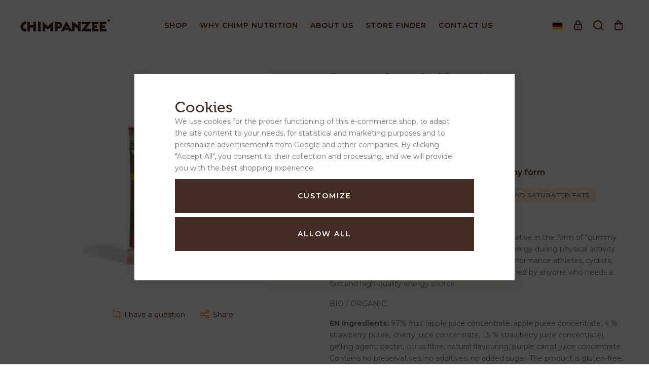

--- FILE ---
content_type: text/html; charset=UTF-8
request_url: https://www.chimpanzeebar.com/strawberry_z31150/
body_size: 15958
content:
<!DOCTYPE html>

<html class="no-js lang-en" lang="en">
<head>
   
      <meta charset="utf-8">
      
                     <meta name="viewport" content="width=device-width, initial-scale=1">
               
      <meta http-equiv="X-UA-Compatible" content="IE=edge">
      <title>Chimpanzee Energy Chews Strawberry  - Chimpanzeebar.com</title>
      
         
   <link href="https://fonts.googleapis.com/css?family=Montserrat:400,400i,600,700,700i&display=swap&subset=latin-ext" rel="stylesheet">
   <link rel="stylesheet" href="https://use.typekit.net/cmr7opu.css">

         
            <link rel="stylesheet" href="/web/build/app.120ce7cb.css">
         
    <link rel="stylesheet" href="/web/build/product.181bbec1.css">

      
   
   <meta property="og:title" content="Strawberry">
   <meta property="og:image" content="https://www.chimpanzeebar.com/data/tmp/3/4/37084_3.jpg?1680515727_1">
   <meta property="og:url" content="https://www.chimpanzeebar.com/strawberry_z31150/">
   <meta property="og:type" content="website">
   <meta property="og:description" content="All the power of a gel, in easy to chew gummy form">
   <meta property='og:site_name' content='CHIMPANZEE SPORTS NUTRITION'>
   <meta property="og:locale" content="cs_cz">

   <link rel="apple-touch-icon" sizes="144x144" href="/templates/images/share/apple-touch-icon.png">
   <link rel="icon" type="image/png" sizes="32x32" href="/templates/images/share/favicon-32x32.png">
   <link rel="icon" type="image/png" sizes="16x16" href="/templates/images/share/favicon-16x16.png">
   <link rel="manifest" href="/templates/images/share/site.webmanifest">
   <meta name="msapplication-TileColor" content="#da532c">
   <meta name="theme-color" content="#ffffff">
   <meta name="google-site-verification" content="c90ElX_-zk3x860hcYb9pUi-Vvr9T0aire8LpZc5VBI">


      <script src="/common/static/js/sentry-6.16.1.min.js"></script>

<script>
   Sentry.init({
      dsn: 'https://bdac53e35b1b4424b35eb8b76bcc2b1a@sentry.wpj.cz/9',
      allowUrls: [
         /www\.chimpanzeebar\.com\//
      ],
      denyUrls: [
         // Facebook flakiness
         /graph\.facebook\.com/i,
         // Facebook blocked
         /connect\.facebook\.net\/en_US\/all\.js/i,
         // Chrome extensions
         /extensions\//i,
         /^chrome:\/\//i,
         /kupshop\.local/i
      ],
      beforeSend(event) {
         if (!/FBA[NV]|PhantomJS|SznProhlizec/.test(window.navigator.userAgent)) {
            return event;
         }
      },
      ignoreErrors: [
         // facebook / ga + disabled cookies
         'fbq is not defined',
         'Can\'t find variable: fbq',
         '_gat is not defined',
         'AW is not defined',
         'Can\'t find variable: AW',
         'url.searchParams.get', // gtm koza
         // localstorage not working in incoginto mode in iOS
         'The quota has been exceeded',
         'QuotaExceededError',
         'Undefined variable: localStorage',
         'localStorage is null',
         'The operation is insecure',
         "Failed to read the 'localStorage'",
         "gtm_",
         "Can't find variable: glami",
      ]
   });

   Sentry.setTag("web", "prod_chimpanzee_db");
   Sentry.setTag("wbpck", 1);
   Sentry.setTag("adm", 0);
   Sentry.setTag("tpl", "k");
   Sentry.setTag("sentry_v", "6.16.1");
</script>

      <script>
   window.wpj = window.wpj || {};
   wpj.onReady = wpj.onReady || [];
   wpj.jsShop = wpj.jsShop || {events:[]};

   window.dataLayer = window.dataLayer || [];
   function gtag() {
      window.dataLayer.push(arguments);
   }
   window.wpj.cookie_bar_send = true;

   wpj.getCookie = (sKey) => decodeURIComponent(
      document.cookie.replace(
         new RegExp(
            '(?:(?:^|.*;)\\s*' +
            encodeURIComponent(sKey).replace(/[\-\.\+\*]/g, '\\$&') +
            '\\s*\\=\\s*([^;]*).*$)|^.*$'
         ),
         '$1'
      )
   ) || null;

      var consents = wpj.getCookie('cookie-bar')?.split(',');

   if (!(consents instanceof Array)){
      consents = [];
   }

   consents_fields = {
      ad_storage: consents.includes('ad_storage') ? 'granted' : 'denied',
      ad_user_data: consents.includes('ad_storage') ? 'granted' : 'denied',
      ad_personalization: consents.includes('ad_storage') ? 'granted' : 'denied',
      personalization_storage: consents.includes('personalization_and_functionality_storage') ? 'granted' : 'denied',
      functionality_storage: 'granted',
      analytics_storage: consents.includes('analytics_storage') ? 'granted' : 'denied',
   };
   gtag('consent', 'default', consents_fields);

   gtag("set", "ads_data_redaction", true);

   dataLayer.push({
      'event': 'defaultConsent',
      'consents' : consents_fields,
      'version': 'v0'
   });
   </script>

<script>
   wpj.data = wpj.data || { };

      wpj.data.instagram = true;
   
   

   

   
</script>



      
         <meta name="author" content="Chimpanzee Sports Nutrition">
      

      <meta name="web_author" content="wpj.cz">

      
         <meta name="description" content="Chimpanzee Energy Chews are an energy gel alternative in the form of “gummy drops.” Chews are an easily consumable source of energy during physical activity">
      
      
                     <meta name="robots" content="index, follow">
               
                      

            
      
         <link rel="shortcut icon" href="/templates/images/favicon.ico">
      

      <link rel="Contents" href="/sitemap/" type="text/html">
      <link rel="Search" href="/search/" type="text/html">

      
      
      
      
               

            

   

              
</head>

<body>







    
         
            <header class="">
      <a href="" class="menu-trigger hidden-lg-up" data-burger>
               <span class="menu-hamburger">
                  <span class="menu-hamburger-inner"></span>
               </span>
         <span class="menu-hamburger-text hidden-xs-down">Menu</span>
      </a>

      <div class="logo-block">
         <a href="/" title="CHIMPANZEE SPORTS NUTRITION" class="logo">
            
               <img src="/templates/images/logo-dark.svg" width="177" class="img-responsive" alt="CHIMPANZEE SPORTS NUTRITION">
            
         </a>
      </div>
      
<div class="header-menu">
   <ul class="list-unstyled">
       
           <li class="">
          <a href="/katalog/" title="Shop" >Shop</a>
       </li>
           <li class="">
          <a href="/proc-chimpanzee" title="Why Chimp Nutrition" >Why Chimp Nutrition</a>
       </li>
           <li class="">
          <a href="/nas-pribeh/" title="About us" >About us</a>
       </li>
           <li class="">
          <a href="/prodejci/" title="Store finder" >Store finder</a>
       </li>
           <li class="">
          <a href="/kontakt" title="Contact us" >Contact us</a>
       </li>
    
   </ul>
</div>

      <div class="header-icons">
                     <div class="header-icon header-country">
               
                              <a href="" data-localization>
                  <span>Shipping country</span>
                  <img src="/common/static/images/flags/de.svg" class="country-flag" alt="DE"
                       width="21">
               </a>
            </div>
                  <div class="header-icon header-login hidden-xs-down">
            <a href="/account/" data-login-link>
               <span class="hidden-xl-down">
                                       Sign in
                                 </span>
               <i class="fc icons_user">
                                 </i>
            </a>
         </div>

         <div class="header-icon header-search hidden-xs-down">
            <a href="/search/" data-search>
               <i class="fc icons_search"></i>
            </a>
         </div>

         <div class="header-icon header-cart">
   <a href="/cart/" data-reload="cart-info" data-header-cart-link>
      <i class="fc icons_cart">
         <span>
            <span class="hidden">0</span>
         </span>
      </i>
   </a>
</div>

<div class="cart-box-focus" data-cart-box>
   <div class="cart-box-header">
      <h4>Shopping cart</h4>
      <a href="#" data-cart-box-hide>Close<i class="fc icons_close"></i></a>
   </div>

   <div class="cart-box-product-list" data-simplebar data-simplebar-auto-hide="false">
      <div data-reload="cart-box-products">
                     <p class="no-items">Your shopping cart is empty</p>
               </div>

   </div>

   <div class="cart-box-footer" data-reload="cart-box-footer">
       
      
               
                 <div class="cart-box-footer-inner">
              
   <div class="shipping-progress">
      <span class="fc icons_free_delivery"></span>
      <p>
                        Remaining until free shipping <strong>60,00 €</strong>
                </p>

      <div class="shipping-bar">
                                     <span style="width: 0%"></span>
                </div>
   </div>
          </div>
       
      <div class="cart-box-footer-inner">
         <div class="display-table">
            <div class="display-cell">
               <p class="price-title">Subtotal</p>
            </div>
            <div class="display-cell text-right">
                                 <h4 class="total-price">0 €</h4>
                           </div>
         </div>
      </div>

      <div class="cart-box-footer-inner">
         <a href="/cart/" class="btn btn-primary disabled">View cart</a>
      </div>
   </div>
</div>
<div class="cart-box-t" data-cart-box></div>
<div class="cart-box-overlay" data-cart-box data-cart-box-hide></div>

      </div>
   </header>
   <div class="pos-rel oc-w search-wrap">
      <div class="header-search-offcanvas">
         <div class="container">
            <form method="get" action="/search/" class="form search display-table">
   <div class="display-cell pos-rel">
      <input type="text" name="search" value="" maxlength="100" class="form-control autocomplete-control" placeholder="Search term"
             id="search-resp" autocomplete="off">
      <script id="productSearch" type="text/x-dot-template">
          
             {{? it.items.Produkty || it.items.Kategorie }}

          <div class="ac-side">
             {{? it.items.Kategorie }}
             <div class="ac-categories">
                <h4>Categories</h4>
                <ul>
                   {{~it.items.Kategorie.items :item :index}}
                   <li data-autocomplete-item="section">
                      <a href="/launch.php?s=redir&type=category&id={{=item.id}}">{{=item.label}}</a>
                   </li>
                   {{~}}
                </ul>
             </div>
             {{?}}

             {{? it.items.Produkty }}
             <div class="ac-products">
                <h4>Products</h4>
                <ul>
                   {{~it.items.Produkty.items :item :index}}
                   <li data-autocomplete-item="product">
                      <a href="/launch.php?s=redir&type=product&id={{=item.id}}">
                         {{? item.image }}
                         <img src="{{=item.image}}" alt="{{=item.label}}">
                         {{??}}
                         <img src="/templates/images/no-img.jpg" alt="{{=item.label}}">
                         {{?}}
                         <span>{{=item.label}}</span>
                         <strong>{{=item.price}}</strong>
                      </a>
                   </li>
                   {{~}}
                </ul>
             </div>
             {{?}}
          </div>

          <div class="ac-showall" data-autocomplete-item="show-all">
             <a href="" class="btn btn-primary btn-sm">View all products</a>
             <div class="clearfix"></div>
          </div>

             {{??}}
          <div class="p-a-1">
              No result
          </div>
             {{?}}
          
      </script>
   </div>

   <div class="display-cell">
      <button name="submit" type="submit" value="Search" class="btn btn-white-outline btn-search btn-block">Search</button>
   </div>

   <div class="display-cell">
      <button class="search-toggle" data-search><i class="fc icons_close"></i></button>
   </div>


</form>

<script>
   wpj.onReady.push(function() {
      $('#search-resp').productSearch({
         jumpToProduct: false
      });
   });
</script>

         </div>
      </div>
   </div>
   
   
         
    

   <main class="product-detail">
      <div class="product-detail-header">
         <div class="product-detail-header-bg"></div>
         <div class="container">
            <div class="row">
               <div class="col-xxl-5 col-xxl-pull-1 col-xl-6 col-lg-7 col-xs-12 pull-right">
                   
   <div class="row">
      <div class="col-xs-12">
         <ul class="breadcrumb">
                                                  <li><a href="/">Chimpanzee</a></li>
                                             <li><a href="/katalog/">E-shop</a></li>
                                                                                            <li><a href="/energy_gels_chews/">Gels &amp; Chews</a></li>
                                                                       <li class="active">Strawberry</li>
                                           </ul>
      </div>
   </div>
                                                        <p class="product-category">Energy Chews </p>
                  <h1 class="h2">Strawberry</h1>
                  <h5>All the power of a gel, in easy to chew gummy form</h5>
                                         <div class="product-param-flags">
                                                       <span class="product-param-flag">Suitable for children </span>
                                                       <span class="product-param-flag">No added sugar and saturated fats </span>
                                                       <span class="product-param-flag">Vegan</span>
                                                       <span class="product-param-flag">Gluten Free</span>
                                                </div>
                                  </div>

               <div class="col-xl-4 col-xl-offset-1 col-lg-5 col-xs-12">
                  <div class="text-center">
                     <div class="product-detail-image">
                                                                                                               <img src="/data/tmp/3/4/37084_3.jpg?1680515727_1" alt="Strawberry" class="img-responsive">
                                                                                                    </div>
                  </div>
                  <p class="product-links">
                     <a href="" data-btn="product-inquiry" class="fc icons_question">I have a question</a>
                      
                                           <a href="http://www.facebook.com/sharer/sharer.php?u=https://www.chimpanzeebar.com/strawberry_z31150/&title=Strawberry" target="_blank" rel="noopener noreferrer"
                        class="fc icons_share">Share</a>
                  </p>

                                  </div>

               <div class="col-xxl-5 col-xxl-pull-1 col-xl-6 col-lg-7 col-xs-12 pull-right clear-right">
                                       <div class="perex">
                        <div class="descr">
                           <p>Chimpanzee Energy Chews are an energy gel alternative in the form of “gummy drops.” Chews are an easily consumable source of energy during physical activity made 100% from fruit. The Energy Chews are for performance athletes, cyclists, runners, or triathletes. However, they can be consumed by anyone who needs a fast and high-quality energy source. </p>

<p>BIO / ORGANIC</p>

<p><strong>EN Ingredients:</strong> 97% fruit (apple juice concentrate, apple puree concentrate, 4 % strawberry puree, cherry juice concentrate, 1,5 % strawberry juice concentrate), gelling agent: pectin, citrus fibre, natural flavouring, purple carrot juice concentrate. Contains no preservatives, no additives, no added sugar. The product is gluten-free, dairy-free, soy-free. Contains only naturally occurring sugars.<meta charset="UTF-8" /></p>

<p><strong>DE Zutaten</strong>: 97 % Frucht (Apfelsaftkonzentrat, Apfelpüreekonzentrat, 4 % Erdbeerpüree, Kirschsaftkonzentrat, 1,5 % Erdbeersaftkonzentrat), Geliermittel: Pektin, Citrusfaser, natürliches Aroma, Konzentratsaft aus viotten Karotten. Enthält keine Konservierungsstoffe, keine Zusatzstoffe, keinen zugesetzten Zucker. Das Produkt ist glutenfrei, laktosefrei, sojafrei. Enthält nur von Natur aus vorkommenden Zucker.<meta charset="UTF-8" /></p>

<p><strong>NL Ingrediënten</strong>: 97% fruit (appelconcentraat, appelpureeconcentraat, 4% aardbeienpuree, kersensapconcentraat, 1,5% aardbeiensapconcentraat), geleermiddel: pectine, citrusvezel, natuurlijk aroma, geconcentreerd sap van paarse wortel. Bevat geen conserveermiddelen, geen toevoegingen, geen toegevoegde suikers. Het product is glutenvrij, zuivelvrij en sojavrij. Bevat alleen van nature aanwezige suikers.</p>

<p><strong>FR Ingrédients</strong>: 97 % de fruits (concentré de jus de pomme, concentré de purée de pomme, 4 % de purée de fraise, concentré de jus de cerise, 1,5 % de concentré de jus de fraise), gélifiant : pectine, fibre d’agrumes, arôme naturel, concentré de jus de carotte violette. Ne contient aucun conservateur, aucun additif, aucun sucre ajouté. Produit sans gluten, sans produits laitiers, sans soja. Contient uniquement des sucres naturellement présents.<meta charset="UTF-8" /></p>

<p><strong>ES Ingredientes:</strong> 97 % fruta (concentrado de zumo de manzana, concentrado de puré de manzana, 4 % puré de fresa, concentrado de zumo de cereza, 1,5 % concentrado de zumo de fresa), agente gelificante: pectina, fibra cítrica, aroma natural, concentrado de zumo de zanahoria morada. No contiene conservantes, aditivos ni azúcares añadidos. Producto sin gluten, sin lácteos y sin soja. Contiene únicamente azúcares naturalmente presentes.<meta charset="UTF-8" /><meta charset="UTF-8" /></p>
                        </div>

                        <div class="read-more hidden">
                           <a href="#" data-toogle="readMore">
                              <span class="when-closed">Read more</span><span class="when-open">Read less</span>
                           </a>
                        </div>
                     </div>
                                    <div id="bg-helper"></div>

                  
                                                            
                                         <form action="/cart/" method="get" role="form" id="buy-form" data-buy-form>
                         <input type="hidden" name="act" value="add">
                         <input type="hidden" name="redir" value="1">
                         <input type="hidden" name="IDproduct" value="31150">

                         

                                
   <div class="product-collection-box">
      <h5>Please choose the packaging.</h5>
      <div class="product-collections">
                     

                        
            <a href="/strawberry_z31150/"
               class="product-collection-item product-collection-item-current"
               title="Strawberry">
               <i class="fc icons_piece"></i>
               <span>
                  <span class="type">Piece</span>
                                       <strong>2,00 €</strong>
                                 </span>
            </a>
                     

                        
            <a href="/strawberry-20-bags_z33124/"
               class="product-collection-item"
               title="Strawberry 20 bags ">
               <i class="fc icons_Packaging "></i>
               <span>
                  <span class="type">Box</span>
                                       <strong>40,00 €</strong>
                                 </span>
            </a>
               </div>
   </div>


                                                         <p>
                               <strong class="delivery delivery-0">in stock</strong>
                                                                    
                                                                                                </p>

                                                              <div class="product-submit-block">
   <div class="product-pieces">
      <input id="No" class="form-control orderInput disable-spinner" type="number"
             name="No"
             value="1">
      <div class="buy_count">
         <i class="fc icons_caret-up plus_unit"></i>
         <i class="fc icons_caret-down minus_unit"></i>
      </div>
   </div>
   <button type="submit" value="Add to cart" class="btn btn-primary btn-block btn-insert"
           title="Add to cart"><i class="fc icons_cart"></i>Add to cart
   </button>
           <a class="cart-signin btn btn-primary fc icons_favourites btn-favorite" href="/launch.php?s=favorite&amp;IDp=31150"
          title="Add to favorites"></a>
    </div>                                                      
                         <p><i class="fc icons_store"></i>Find the store. <a
                                    href="/prodejci/">Find a store</a></p>
                      </form>
                                  </div>
            </div>
         </div>
      </div>

                <div class="container">
            <div class="row product-detail-description">
               <div class="col-xl-4 col-xl-offset-1 col-lg-5 col-xs-12">

                   
                   <h4><span>The most suitable use</span></h4>
           <div class="usage-params">
                                 <div class="usage-param">
                     <i class="fc icons_param-cycling">
                    <span class="stars stars-cycling">
                       <span class="fc icons_design-star"></span>
                       <span class="fc icons_design-star"></span>
                       <span class="fc icons_design-star"></span>
                    </span>
                     </i>
                     <span>CYCLING</span>
                  </div>
                                 <div class="usage-param">
                     <i class="fc icons_param-running">
                    <span class="stars stars-running">
                       <span class="fc icons_design-star"></span>
                       <span class="fc icons_design-star"></span>
                       <span class="fc icons_design-star"></span>
                    </span>
                     </i>
                     <span>RUNNING</span>
                  </div>
                                 <div class="usage-param">
                     <i class="fc icons_param-during-activity">
                    <span class="stars stars-during-activity">
                       <span class="fc icons_design-star"></span>
                       <span class="fc icons_design-star"></span>
                       <span class="fc icons_design-star"></span>
                    </span>
                     </i>
                     <span>During activity</span>
                  </div>
                          </div>
            

                                         <h4><span>Ingredients </span></h4>
                       <div class="ingredient-pie-chart-outer">
                          <div class="ingredient-pie-chart" id="pie-chart">
                             <div class="pie-chart-value">
                               <div class="pie-chart-value-inner">
                                  <strong class="h3" data-pie-chart-percent></strong>
                                  <span data-pie-chart-name></span>
                               </div>
                             </div>
                                                                                           <div title="Aroma" class="ingredient-pie-chart-segment type-1" data-value="1" style="--ofset: 0deg;"></div>
                                                                                               <div title="Wild Berries" class="ingredient-pie-chart-segment type-2" data-value="97" style="--ofset: 3.6deg;"></div>
                                                                                               <div title="Pectin" class="ingredient-pie-chart-segment type-1" data-value="2" style="--ofset: 352.8deg;"></div>
                                                                                        </div>
                          <div class="ingredient-pie-chart-legend">
                             <div class="ingredient-pie-chart-legend-inner">
                                <p class="organic">Bio - Organic</p>
                                <p class="natural">Natural</p>
                             </div>
                          </div>
                       </div>
                      <div class="ingredient-params">
                                                       <div class="ingredient-param type-1">                                 <p>
                                    Aroma<br>
                                    <strong>1&nbsp;%</strong>
                                </p>
                             </div>
                                                       <div class="ingredient-param type-2">                                 <p>
                                    Wild Berries<br>
                                    <strong>97&nbsp;%</strong>
                                </p>
                             </div>
                                                       <div class="ingredient-param type-1">                                 <p>
                                    Pectin<br>
                                    <strong>2&nbsp;%</strong>
                                </p>
                             </div>
                                                </div>
                                  </div>

               <div class="col-xxl-5 col-xxl-pull-1 col-xl-6 col-lg-7 col-xs-12 pull-right">
                                         <h4><span>Nutritional values</span></h4>
                      <div class="responsive-table">
                          <table>
	<thead>
		<tr>
			<th>Nutrition facts</th>
			<th>in 100g</th>
			<th>in 30g</th>
		</tr>
	</thead>
	<tbody>
		<tr>
			<td>Calories</td>
			<td>335kcal</td>
			<td> </td>
		</tr>
		<tr>
			<td>Fats</td>
			<td>
			<table>
				<tbody>
					<tr>
						<td>1,9g</td>
					</tr>
				</tbody>
			</table>
			</td>
			<td>-</td>
		</tr>
		<tr>
			<td>Saturated fat</td>
			<td>0,7g</td>
			<td>-</td>
		</tr>
		<tr>
			<td>Carbohydrates</td>
			<td>73g</td>
			<td> </td>
		</tr>
		<tr>
			<td>Sugars</td>
			<td>69g</td>
			<td> </td>
		</tr>
		<tr>
			<td>Fiber</td>
			<td>5,4g</td>
			<td>-</td>
		</tr>
		<tr>
			<td>Protein</td>
			<td>1,2g</td>
			<td>-</td>
		</tr>
		<tr>
			<td>Salt</td>
			<td><0,1g</td>
			<td> </td>
		</tr>
	</tbody>
	<tfoot>
	</tfoot>
</table>
                      </div>
                   
                   
                                          
                                                                                                                  <div class="product-detail-tip">
                             <h2>Did you know that ...?</h2>
                             <h5>BIO = ORGANIC</h5>
                              <div class="w-text"><p>All our protein bars are in BIO quality, suitable for vegans, they do not contain gluten or soy. In addition, they have a minimalist composition processed by the RAW method and contain high-quality rice protein, which has the advantage of easy digestibility, pleasant taste and is also hypoallergenic.</p>
</div>
                          </div>
                                                         </div>
            </div>
         </div>
         </main>
    <div class="nutritive-plan-outer bg-alt">
      <div class="container">
      <div class="row">
         <div class="col-xl-6 col-xl-offset-3 col-lg-8 col-lg-offset-2 col-md-10 col-md-offset-1 col-xs-12 nutritive-plan-content">
             <h3 class="text-center">Erstelle einen persönlichen Ernährungsplan.</h3> <div class="w-text"><p style="text-align:center;">Die natürlichen Produkte von Chimpanzee erfüllen selbst die anspruchsvollsten Anforderungen an die Energieversorgung – VOR, WÄHREND und NACH sportlichen Aktivitäten. Für eine optimale Dosierung empfiehlt der Chimp, die Bedürfnisse deines Körpers kennenzulernen und zu respektieren.</p> </div>
         </div>
         <div class="col-xl-offset-1 col-xl-10 col-xs-12 nutritive-plan-items-wrapper">
            <img src="" data-src="/templates/images/nutritive-plan-decoration.svg" class="decoration-image lazyload hidden-lg-down" alt="decoration">
            <img src="" data-src="/templates/images/nutritive-plan-lines.svg" class="decoration-lines lazyload hidden-md-down" width="148" alt="decoration">
            <img src="" data-src="/templates/images/circle-decoration.svg" class="circle-decoration lazyload hidden-lg-down" width="81" alt="decoration">
            <div class="nutritive-plan-list" id="nutritive-plan">
               <div class="nutritive-plan-item">
                  <div class="progress-bar">
                     <img src="/templates/images/progress-bar-1h.svg" width="43" alt="">
                     <h3>1 hr</h3>
                     <p>Activity</p>
                     <span class="stars stars-1">
                       <span class="fc icons_design-star"></span>
                       <span class="fc icons_design-star"></span>
                       <span class="fc icons_design-star"></span>
                    </span>
                  </div>
                  <div class="nutritive-plan-products before">
                     <p>Before activity.</p>
                     <div class="w-text"><h4><a href="/energy-mix-420g_z30803/" target="_blank" rel="norefferer">Energy MIX</a></h4></div>
                  </div>
                  <div class="nutritive-plan-products in-progress">
                     <p>During</p>
                      <div class="w-text"><h4><a href="/napoje_k16/" target="_blank" rel="norefferer">Isotonic drink</a></h4></div>
                  </div>
                  <div class="nutritive-plan-products after">
                     <p>After activity</p>
                      <div class="w-text"><h4><a href="/energeticke-tycinky_k14/" target="_blank" rel="norefferer">Energy Bar</a></h4></div>
                  </div>
               </div>

               <div class="nutritive-plan-item">
                  <div class="progress-bar">
                     <img src="/templates/images/progress-bar-2h.svg" width="69" alt="">
                     <h3>2 hrs</h3>
                     <p>Activity</p>

                     <span class="stars stars-2">
                       <span class="fc icons_design-star"></span>
                       <span class="fc icons_design-star"></span>
                       <span class="fc icons_design-star"></span>
                       <span class="fc icons_design-star"></span>
                    </span>
                  </div>
                  <div class="nutritive-plan-products before">
                     <p>Before activity.</p>
                      <div class="w-text"><h4><a href="/energy-mix-420g_z30803/" target="_blank" rel="norefferer">Energy MIX</a></h4></div>
                  </div>
                  <div class="nutritive-plan-products in-progress">
                     <p>During</p>
                      <div class="w-text"><h4><a href="/napoje_k16/" rel="norefferer" target="_blank">Isotonic Drink</a></h4>

<h4><a href="/energeticke-tycinky_k14/" rel="norefferer" target="_blank">Energy Bar </a></h4>

<h4>or</h4>

<h4><a href="/lesni-ovoce_z31150/" rel="norefferer" target="_blank">Energy Chews</a></h4>
</div>
                  </div>
                  <div class="nutritive-plan-products after">
                     <p>After activity</p>
                      <div class="w-text"><h4><a href="/proteinove-tycinky_k11/" target="_blank" rel="norefferer">Protein Bar</a></h4></div>
                  </div>
               </div>

               <div class="nutritive-plan-item">
                  <div class="progress-bar">
                     <img src="/templates/images/progress-bar-more.svg" width="77" alt="">
                     <h3>&gt; 2 hrs</h3>
                     <p>Activity</p>

                     <span class="stars stars-3">
                       <span class="fc icons_design-star"></span>
                       <span class="fc icons_design-star"></span>
                       <span class="fc icons_design-star"></span>
                       <span class="fc icons_design-star"></span>
                       <span class="fc icons_design-star"></span>
                    </span>
                  </div>
                  <div class="nutritive-plan-products before">
                     <p>Before activity.</p>
                      <div class="w-text"><h4><a href="/energy-mix-420g_z30803/" target="_blank" rel="norefferer">Energy MIX</a></h4></div>
                  </div>
                  <div class="nutritive-plan-products in-progress">
                     <p>During</p>
                      <div class="w-text"><h4><a href="/napoje_k16/">Isotonic Drink&nbsp;</a></h4><h4><a href="/energeticke-tycinky_k14/" target="_blank" rel="norefferer">Energy Bar</a></h4><h4><a href="/lesni-ovoce_z31150/" target="_blank" rel="norefferer">Energy Chews</a></h4><h4><a href="/energeticke-gely-a-bonbony_k17/" target="_blank" rel="norefferer">Energy Gel</a></h4></div>
                  </div>
                  <div class="nutritive-plan-products after">
                     <p>After activity</p>
                      <div class="w-text"><h4><a href="/protein-mix-350g_z30634/" target="_blank" rel="norefferer">Protein MIX</a></h4></div>
                  </div>
               </div>
            </div>
         </div>
          <div class="col-xl-8 col-xl-offset-2 col-lg-10 col-lg-offset-1 col-xs-12 nutritive-plan-content">
              <div class="wpj-row"><div class=" wpj-col-center wpj-col-center-4"><div class="w-text"><p style="text-align:center;">Der Chimp hat den Speiseplan für einen 70-kg-Läufer auf einer 10-km-Strecke mittlerer Schwierigkeit – 1 Stunde Belastung – zusammengestellt.</p> </div> <div class="w-spacing" style="height: 25px;"></div></div></div> <h3 class="text-center" contenteditable="false">Frühstück ist die wichtigste Mahlzeit des Tages. Es startet den Stoffwechsel und beeinflusst die körperliche sowie geistige Leistungsfähigkeit über den ganzen Tag hinweg.</h3>
          </div>
      </div>
   </div>
</div>

       <div class="recommended-products">
      <div class="container">
         <h2 class="text-center">Have you tried..?</h2>
          
   <div class="row catalog-row">
                            <div class="catalog-item col-xl-3 col-md-4 col-xs-6">
             <div class="catalog-item-inner">
                <a href="/bio-lemon_z30973/" title="BIO Lemon " class="image">
                                       <img src="/data/tmp/2/0/0_2.jpg?_1" data-src="/data/tmp/2/8/37088_2.jpg?1680681705_1" alt="BIO Lemon " class="catalog-main-image img-responsive lazyload">
                </a>
                <div class="pos-rel">
                   <p class="perex">Gels &amp; Chews</p>
                   <h5 class="title"><a href="/bio-lemon_z30973/" title="BIO Lemon ">BIO Lemon </a></h5>
                   <p class="price">2,50 €</p>
                   <a href="/bio-lemon_z30973/" class="btn btn-secondary btn-block">Product detail<i class="fc icons_arrow-right"></i></a>
                </div>
             </div>
          </div>
                            <div class="catalog-item col-xl-3 col-md-4 col-xs-6">
             <div class="catalog-item-inner">
                <a href="/forest-fruit_z32174/" title="Forest Fruit " class="image">
                                       <img src="/data/tmp/2/0/0_2.jpg?_1" data-src="/data/tmp/2/0/37090_2.jpg?1680681805_1" alt="Forest Fruit " class="catalog-main-image img-responsive lazyload">
                </a>
                <div class="pos-rel">
                   <p class="perex">Gels &amp; Chews</p>
                   <h5 class="title"><a href="/forest-fruit_z32174/" title="Forest Fruit ">Forest Fruit </a></h5>
                   <p class="price">2,50 €</p>
                   <a href="/forest-fruit_z32174/" class="btn btn-secondary btn-block">Product detail<i class="fc icons_arrow-right"></i></a>
                </div>
             </div>
          </div>
                            <div class="catalog-item col-xl-3 col-md-4 col-xs-6">
             <div class="catalog-item-inner">
                <a href="/chocolate_z32451/" title="Chocolate " class="image">
                                       <img src="/data/tmp/2/0/0_2.jpg?_1" data-src="/data/tmp/2/9/37089_2.jpg?1680681749_1" alt="Chocolate " class="catalog-main-image img-responsive lazyload">
                </a>
                <div class="pos-rel">
                   <p class="perex">Gels &amp; Chews</p>
                   <h5 class="title"><a href="/chocolate_z32451/" title="Chocolate ">Chocolate </a></h5>
                   <p class="price">2,50 €</p>
                   <a href="/chocolate_z32451/" class="btn btn-secondary btn-block">Product detail<i class="fc icons_arrow-right"></i></a>
                </div>
             </div>
          </div>
          </div>

      </div>
   </div>




   

   
   <footer>
      <div class="container">
         <div class="row">
            <div class="col-xl-4 col-xl-offset-1 col-lg-5 col-md-7 col-xs-12">
               


<div class="footer-menu row">
    
           <div class="col-md-6 col-xs-12 responsive-block">
          <h5>Chimpanzee</h5>
                          
   <ul class="list-unstyled">
                 <li>
             <a href="/proc-chimpanzee" >Why Chimpanzee Bar</a>
          </li>
                 <li>
             <a href="/nas-pribeh/" >Our story</a>
          </li>
                 <li>
             <a href="/caste-dotazy" >FAQ</a>
          </li>
                 <li>
             <a href="articles/1/" >Blog</a>
          </li>
                 <li>
             <a href="/kontakt" >Contact us</a>
          </li>
                 <li>
             <a href="/articles/2/ambasadori/" >Chimpions 🤙🏼 </a>
          </li>
          </ul>

                  </div>
           <div class="col-md-6 col-xs-12 responsive-block">
          <h5>About the shop</h5>
                          
   <ul class="list-unstyled">
                 <li>
             <a href="/shipping-and-payment/" >Shipping and payment </a>
          </li>
                 <li>
             <a href="/prodejci/" >Store finder</a>
          </li>
                 <li>
             <a href="/obchodni-podminky" >General terms </a>
          </li>
                 <li>
             <a href="/formulare/b2b-registration/" >B2B</a>
          </li>
                 <li>
             <a href="/osobni-udaje" >Personal details </a>
          </li>
                 <li>
             <a href="/principles-of-personal-data-processing" >Personal data</a>
          </li>
                 <li>
             <a href="/consent -to-the-processing-of-personal-data" >Consent to the processing of personal data</a>
          </li>
          </ul>

                  </div>
    
</div>
            </div>
            <div class="col-xl-3 col-lg-4 col-xl-pull-1 pull-right col-md-5 col-xs-12 responsive-block">
               <div class="newsletter-subscribe-wrapper">
                  <h5>Sign up for Chimp&#039;s newsletter!</h5>
                  <div class="newsletter-subscribe-toggle">
                     <p>Subscribe to Chimp&#039;s newsletter for inspiration, new product announcements, and special offers.</p>

                     <form name="login" method="post" action="/newsletter/?subscribe=1" class="newsletter-subscribe" data-recaptcha-lazy>
   <div class="form-group">
      <input class="form-control" type="email" name="email" id="email" value="" placeholder="Your email address">
      <button class="btn fc icons_subscribe btn-primary" type="submit" name="Submit" value=""
              data-sitekey="6LfofPkUAAAAAG2prDjCHJz9V3VcHbuxtKhFiTWd" data-recaptcha="btn"></button>
   </div>
</form>
                  </div>
               </div>
            </div>
            <div class="col-lg-2 col-xs-12">
               <img src="/templates/images/logo-footer-new.svg" class="img-responsive footer-logo hidden-md-down" width="183"
                    alt="Chimpanzee">
               <div class="social-icons">
           <a href="https://www.facebook.com/Chimpanzeebar/" class="social-icon fc icons_facebook" rel="noreferrer noopener"></a>
               <a href="https://www.instagram.com/chimpanzee_nutrition/" class="social-icon fc icons_instagram" rel="noreferrer noopener"></a>
        </div>
            </div>
         </div>
         <div class="row">
            <div class="col-xl-10 col-xl-offset-1 col-xs-12">
               <div class="copyright">
                  <hr>
                  <div class="copyright-links">
                     <p>&copy;&nbsp;2026&nbsp;Monkey Brothers s.r.o.</p>
                  </div>
                  <ul class="list-inline">
           <li><a href="" data-cookie-bar="open">Cookies settings</a></li>
        </ul>
                  <div>
                     <p><a href="http://www.wpj.cz/" target="_blank">Shop by&nbsp;wpj.cz</a></p>
                  </div>
                  <div class="lang-switch">
                     
                                                                        <a                               href="/change-language/cs/">
                              <img src="/templates/images/lang-cs.png" alt="CS" width="19" height="19" loading="lazy">
                           </a>
                                                                                                                                             <a class="active"                               href="/change-language/en/" class="active">
                              <img src="/templates/images/lang-en.png" alt="EN" width="19" height="19" loading="lazy">
                           </a>
                                                               </div>
               </div>
            </div>
         </div>
      </div>
   </footer>
   <div class="focus focus-login" id="login"  role="dialog" aria-modal="true" aria-labelledby="focus-title" tabindex="-1">
   <div class="focus-dialog">       <div class="focus-content">
         
            
            <div class="focus-header">
               <span class="title" id="focus-title"></span>

               <a href="#" class="focus-close" data-focus="close">
                  <span>Close</span> <span class="fc lightbox_close"></span>
               </a>
            </div>
            
            
           <form method="post" action="/login/">
          <img src="/templates/images/logo-dark.svg" width="177" class="img-responsive" alt="CHIMPANZEE SPORTS NUTRITION">
          <h3 class="text-center">Login</h3>

          <div class="form-group">
             <input type="email" name="login" id="log-login-focus" value="" placeholder="E-mail" class="form-control">
          </div>
          <div class="form-group m-b-2">
             <input type="password" name="password" id="log-password-focus" value="" placeholder="Password" class="form-control">
          </div>
          <div class="text-center">
             <input type="hidden" name="url" value="/strawberry_z31150/">
             <input class="btn btn-primary btn-block" type="submit" value="Sign in" name="Submit">
          </div>
       </form>
              <div class="bottom-text">
          <p><a href="/reset-password/">Did you forget the password?</a></p>
          <p>Are you new here? <a href="/register/">Register</a>.</p>
       </div>
    
         
      </div>
   </div>
</div>
         <div id="localization" class="focus-localization focus">
   <div class="focus-content">
      <a href="#" class="focus-close" data-focus="close">
         <span class="fc lightbox_close"></span>
      </a>

      <h2>Customize your shopping experience</h2>

      <p>By selecting a shipping country, you'll have more accurate information about shipping rates and delivery time.</p>

      
      <form method="get" action="/zeme/">
         <div class="m-b-2">
            <label class="h4" for="ship-country">Shipping country</label>
                        <select class="custom-select" name="country" id="ship-country" data-chosen="chosen">
                                 <option value="AT"
                          >Austria</option>
                                 <option value="BE"
                          >Belgium</option>
                                 <option value="BG"
                          >Bulgaria</option>
                                 <option value="HR"
                          >Croatia</option>
                                 <option value="CY"
                          >Cyprus</option>
                                 <option value="DK"
                          >Denmark</option>
                                 <option value="EE"
                          >Estonia</option>
                                 <option value="FI"
                          >Finland</option>
                                 <option value="FR"
                          >France</option>
                                 <option value="DE"
                          selected>Germany</option>
                                 <option value="GR"
                          >Greece</option>
                                 <option value="HU"
                          >Hungary</option>
                                 <option value="IE"
                          >Ireland</option>
                                 <option value="IT"
                          >Italy</option>
                                 <option value="LV"
                          >Latvia</option>
                                 <option value="LI"
                          >Liechtenstein</option>
                                 <option value="LT"
                          >Lithuania</option>
                                 <option value="LU"
                          >Luxembourg</option>
                                 <option value="MT"
                          >Malta</option>
                                 <option value="NL"
                          >Netherlands</option>
                                 <option value="NO"
                          >Norway</option>
                                 <option value="PL"
                          >Poland</option>
                                 <option value="PT"
                          >Portugal</option>
                                 <option value="RO"
                          >Romania</option>
                                 <option value="SK"
                          >Slovakia</option>
                                 <option value="SI"
                          >Slovenia</option>
                                 <option value="ES"
                          >Spain</option>
                                 <option value="SE"
                          >Sweden</option>
                                 <option value="CH"
                          >Switzerland</option>
                                 <option value="GB"
                          >United Kingdom</option>
                           </select>
         </div>
         <div class="">
            <button type="submit" class="btn btn-primary btn-sm">Save preferences</button>
         </div>
      </form>
   </div>
</div>
      <div class="sections-responsive" data-navigation>
   <div class="sections-responsive-header">
      <div class="responsive-search">
         <a href="/search/" data-search>
            <i class="fc icons_search"></i>
         </a>
      </div>
      <div class="responsive-login header-icon cart-signin">
         <span class="fc icons_user">
                      </span>
                       <a href="/login/">Login</a>
                </div>
      <button data-burger>
         <span class="fc icons_close"></span>
      </button>
   </div>
   <ul class="nav list-unstyled">
                 <li class="nav-item nav-item-14" data-level="0"><a href="/energy_bars/"> Energy Bars </a></li><li class="nav-item nav-item-29" data-level="0"><a href="/super_bar/"> SUPER BAR </a></li><li class="nav-item nav-item-26" data-level="0"><a href="/protein30_bar/"> Protein 30% </a></li><li class="nav-item nav-item-11" data-level="0"><a href="/bio_protein/"> BIO Protein Bars </a></li><li class="nav-item nav-item-24" data-level="0"><a href="/salty_bars/"> Salty Bars </a></li><li class="nav-item nav-item-17" data-level="0"><a href="/energy_gels_chews/"> Gels &amp; Chews </a></li><li class="nav-item nav-item-28" data-level="0"><a href="/breakfast/"> Breakfast </a></li><li class="nav-item nav-item-16" data-level="0"><a href="/hydration/"> Hydration </a></li><li class="nav-item nav-item-18" data-level="0"><a href="/energy_recovery/"> Energy &amp; Recovery </a></li><li class="nav-item nav-item-22" data-level="0"><a href="/gift_box/"> Gift Box </a></li><li class="nav-item nav-item-21" data-level="0"><a href="/merch/"> Merch </a></li><li class="nav-item nav-item-31" data-level="0"><a href="/bundles/"> Bundles </a></li>            <script type="text/javascript">
          wpj.onReady.push(function() {
                             $(".nav-item-17").addClass('active');
                        });
       </script>
    
         </ul>

   <ul class="menu-responsive list-unstyled">
       

                                   <li class="nav-item nav-item-41">
              <a href="/proc-chimpanzee" title="Why Chimp Nutrition" >Why Chimp Nutrition</a>
           </li>
                               <li class="nav-item nav-item-38">
              <a href="/nas-pribeh/" title="About us" >About us</a>
           </li>
                               <li class="nav-item nav-item-42">
              <a href="/prodejci/" title="Store finder" >Store finder</a>
           </li>
                               <li class="nav-item nav-item-36">
              <a href="/kontakt" title="Contact us" >Contact us</a>
           </li>
            

   </ul>
</div>
<div class="menu-focus"></div>
    <div class="focus product-inquiry"  id="en" role="dialog" aria-modal="true" aria-labelledby="focus-title" tabindex="-1">
   <div class="focus-dialog">       <div class="focus-content">
         
            
            <div class="focus-header">
               <span class="title" id="focus-title"></span>

               <a href="#" class="focus-close" data-focus="close">
                  <span>Close</span> <span class="fc lightbox_close"></span>
               </a>
            </div>
            
            
   <h3 class="text-center">Question about product</h3>
   <a href="/formulare/dotaz-na-produkt/?url=https://www.chimpanzeebar.com/strawberry_z31150/&amp;subject=Strawberry" data-ondemand>Načíst</a>
   <div data-reload="product_question" class="wrap"></div>

         
      </div>
   </div>
</div>

    
       <script>
      wpj.onReady.push(function() {
         $('.added-to-favorites.focus').focus({
            opened: true,
         });
      });
   </script>



   
   <script type="application/ld+json">
{
   "@context": "http://schema.org/",
   "@type": "Product",
   "name": "Strawberry",
   "productID": "31150",
         "image": [
         "https://www.chimpanzeebar.com/data/tmp/0/4/37084_0.jpg?1680515727_1"            ],
            "description": "All the power of a gel, in easy to chew gummy form",
       
   
                                       "offers": {
      "@type": "Offer",
      "priceCurrency": "EUR",
      "price": "2",
      "priceValidUntil" : "2026-02-16",
      
      "availability": "http://schema.org/InStock",
      
      "shippingDetails": {
          "@type": "OfferShippingDetails",
          "shippingRate": {
            "@type": "MonetaryAmount",
            "value": "7.8",
            "currency": "EUR"
          },
          "shippingDestination": {
            "@type": "DefinedRegion",
            "addressCountry": "DE"
          },
          "deliveryTime": {
            "@type": "ShippingDeliveryTime",
            "handlingTime": {
              "@type": "QuantitativeValue",
              "minValue": 0,
              "maxValue": 1,
              "unitCode": "DAY"
            },
            "transitTime": {
              "@type": "QuantitativeValue",
              "minValue": "0",
              "maxValue": "4",
              "unitCode": "DAY"
            }
          }
        }
   },
   "brand": {
      "@type": "Brand",
      "name": "Chimpanzee Nutrition "   }   ,
   "gtin13":"8594157874994"
      ,
   "sku":"31150"
   }

</script>

<script type="application/ld+json">
{
"@context": "http://schema.org",
"@type": "BreadcrumbList",
"itemListElement": [
                        {
            "@type": "ListItem",
            "position": 1,
            "item": {
               "@id": "https://www.chimpanzeebar.com/energy_gels_chews/",
               "name": "Gels &amp; Chews"
            }
         }
                              , {
            "@type": "ListItem",
            "position": 2,
            "item": {
               "@id": "https://www.chimpanzeebar.com/strawberry_z31150/",
               "name": "Strawberry"
            }
         }
                  ]}
</script>





         <div class="focus focus-cookiebara"  id="en" role="dialog" aria-modal="true" aria-labelledby="focus-title" tabindex="-1">
   <div class="focus-dialog">       <div class="focus-content">
         
            
   
            
   <div id="cookieBara" class="cookiebara-wrapper focus-cookiebar"      data-cookiebar-preselect="y">
   <div data-cookie-bar="simple" class="cookiebar-simple">
      <p class="h3">Cookies</p>      
         <p>We use cookies for the proper functioning of this e-commerce shop, to adapt the site content to your needs, for statistical and marketing purposes and to personalize advertisements from Google and other companies. By clicking "Accept All", you consent to their collection and processing, and we will provide you with the best shopping experience.
         </p>
            
                     <div class="cookiebar-btns cookiebar-btns-simple">
               <button data-cookie-bar="details" class="btn cookiebar-more btn-secondary">Customize</button>
                              
                  <button data-cookie-bar="simpleAccept" class="btn btn-primary">Allow all</button>
                           </div>
               
   </div>

   <div data-cookie-bar="advanced" class="cookiebar-advanced">
      <p class="h3">Your cookies settings</p>
            <p>Here you can <a href="/presmerovat/label/cookies_policy/" target="_blank">enable cookies</a> according to your own preferences.You can change those settings any time in the future by clicking 'Cookie settings' link in our website's footer.</p>
            <label class="c-input c-checkbox custom-control custom-checkbox disabled">
         <input class="custom-control-input" type="checkbox" checked disabled>
         <span class="c-indicator custom-control-indicator"></span>
         <strong>Necessary</strong>
      </label>

      <p>Necessary cookies help make a website usable by enabling basic functions like page navigation and access to secure areas of the website. The website cannot function properly without these cookies.</p>

      <label class="c-input c-checkbox custom-control custom-checkbox">
         <input class="custom-control-input" type="checkbox" value="personalization_and_functionality_storage" name="social-media">
         <span class="c-indicator custom-control-indicator"></span>
         <strong>Preferences</strong>
      </label>
      <p>Preference cookies enable a website to remember information that changes the way the website behaves or looks, like your preferred language or the region that you are in.</p>

      <label class="c-input c-checkbox custom-control custom-checkbox">
         <input class="custom-control-input" type="checkbox" value="analytics_storage" name="social-media">
         <span class="c-indicator custom-control-indicator"></span>
         <strong>Statistics</strong>
      </label>
      <p>Statistic cookies help website owners to understand how visitors interact with websites by collecting and reporting information anonymously.</p>

      <label class="c-input c-checkbox custom-control custom-checkbox">
         <input class="custom-control-input" type="checkbox" value="ad_storage" name="social-media">
         <span class="c-indicator custom-control-indicator"></span>
         <strong>Marketing</strong>
      </label>
      <p>These cookies are used by advertising and social networks, including Google, to transmit personal data and personalise ads to make them interesting to you.</p>
      
      <div class="cookiebar-btns cookiebar-btns-advanced">
         <button data-cookie-bar="custom" class="btn btn-secondary">Disable All</button>
         <button data-cookie-bar="advancedAccept" class="btn btn-secondary">Accept selected</button>
         <button data-cookie-bar="custom" data-cookie-custom="allow-all" class="btn btn-primary">Accept All</button>
      </div>
      
   </div>
</div>

         
      </div>
   </div>
</div>
   
<!-- Site JS -->

   <script crossorigin="anonymous" src="https://cdnjs.cloudflare.com/polyfill/v3/polyfill.min.js?features=default%2Cfetch%2CIntersectionObserver"></script>



   
      <script src="/web/build/runtime.371e2efb.js"></script><script src="/web/build/24.850348c7.js"></script><script src="/web/build/604.203320d0.js"></script><script src="/web/build/app.1a382b40.js"></script>
      
      
   
    <script src="/web/build/product.d437b9e5.js"></script>

   
          
   <script>
      wpj.onReady.processAll();
      
      
   </script>



   



         
    





   


   


   





   





   
</body>
</html>


--- FILE ---
content_type: text/css;charset=utf-8
request_url: https://use.typekit.net/cmr7opu.css
body_size: 426
content:
/*
 * The Typekit service used to deliver this font or fonts for use on websites
 * is provided by Adobe and is subject to these Terms of Use
 * http://www.adobe.com/products/eulas/tou_typekit. For font license
 * information, see the list below.
 *
 * museo:
 *   - http://typekit.com/eulas/000000000000000077359947
 *   - http://typekit.com/eulas/00000000000000007735da06
 *
 * © 2009-2026 Adobe Systems Incorporated. All Rights Reserved.
 */
/*{"last_published":"2025-12-15 13:42:00 UTC"}*/

@import url("https://p.typekit.net/p.css?s=1&k=cmr7opu&ht=tk&f=1982.1983&a=84727065&app=typekit&e=css");

@font-face {
font-family:"museo";
src:url("https://use.typekit.net/af/ff9f00/000000000000000077359947/31/l?primer=a859b15c287b4c2476f2749f0ef308a8ec8c8611338231277d016b7ee9a52f92&fvd=n5&v=3") format("woff2"),url("https://use.typekit.net/af/ff9f00/000000000000000077359947/31/d?primer=a859b15c287b4c2476f2749f0ef308a8ec8c8611338231277d016b7ee9a52f92&fvd=n5&v=3") format("woff"),url("https://use.typekit.net/af/ff9f00/000000000000000077359947/31/a?primer=a859b15c287b4c2476f2749f0ef308a8ec8c8611338231277d016b7ee9a52f92&fvd=n5&v=3") format("opentype");
font-display:auto;font-style:normal;font-weight:500;font-stretch:normal;
}

@font-face {
font-family:"museo";
src:url("https://use.typekit.net/af/951012/00000000000000007735da06/31/l?primer=a859b15c287b4c2476f2749f0ef308a8ec8c8611338231277d016b7ee9a52f92&fvd=n7&v=3") format("woff2"),url("https://use.typekit.net/af/951012/00000000000000007735da06/31/d?primer=a859b15c287b4c2476f2749f0ef308a8ec8c8611338231277d016b7ee9a52f92&fvd=n7&v=3") format("woff"),url("https://use.typekit.net/af/951012/00000000000000007735da06/31/a?primer=a859b15c287b4c2476f2749f0ef308a8ec8c8611338231277d016b7ee9a52f92&fvd=n7&v=3") format("opentype");
font-display:auto;font-style:normal;font-weight:700;font-stretch:normal;
}

.tk-museo { font-family: "museo",serif; }


--- FILE ---
content_type: text/css
request_url: https://www.chimpanzeebar.com/web/build/app.120ce7cb.css
body_size: 20734
content:
@charset "UTF-8";.wpj-row{display:flex;flex-wrap:wrap;margin-left:-10px;margin-right:-10px}@media (max-width:767px){.wpj-row-reverse>div:last-child{order:-1}}.wpj-col-center{margin:0 auto;padding:0 10px;width:100%}.wpj-col-center-1{max-width:350px}.wpj-col-center-2{max-width:450px}.wpj-col-center-3{max-width:650px}.wpj-col-center-4{max-width:800px}.wpj-col-center-5{max-width:1000px}.wpj-col-3,.wpj-col-4,.wpj-col-6,.wpj-col-8{padding:0 10px;position:relative;width:100%}@media (min-width:768px){.wpj-col-3{flex:0 0 25%;max-width:25%}.wpj-col-4{flex:0 0 33.33333%;max-width:33.33333%}.wpj-col-6{flex:0 0 50%;max-width:50%}.wpj-col-8{flex:0 0 66.66667%;max-width:66.66667%}body:not(.wpj-blocek-active) .w-hide-desktop{display:none!important}}@media (max-width:767px){.wpj-row>div[style*="padding-left:"]{padding-left:10px!important}.wpj-row>div[style*="padding-right:"]{padding-right:10px!important}.w-hide-phone{display:none!important}}.align-self-start{align-self:flex-start}.align-self-end{align-self:flex-end}.align-self-center{align-self:center}.align-items-start{align-items:flex-start}.align-items-end{align-items:flex-end}.align-items-center{align-items:center}@media screen and (min-width:1000px){.w-block-narrow{margin-left:auto;margin-right:auto;max-width:1000px}}.wpj-blocek.wpj-blocek-active .crisp-client{display:none!important}.wpj-blocek.wpj-blocek-active .c-header{z-index:unset}.wpj-blocek-active .autocomplete{display:none}body.wpj-blocek-dragging *{cursor:grabbing!important}.w-btn-wrapper,.w-video-wrapper{margin-bottom:1rem}.w-video-wrapper{border-radius:0;height:0;overflow:hidden;padding-bottom:56.25%;position:relative}.w-video-wrapper iframe{height:100%;left:0;position:absolute;top:0;width:100%}.w-video-wrapper-new:not(:empty){border-radius:unset;height:auto;overflow:auto;padding:0}.w-video-wrapper-new:not(:empty) .w-lazy-video-wrapper{border-radius:0;height:0;overflow:hidden;padding-bottom:56.25%;position:relative}.w-video-inline{border-radius:0;margin-bottom:1rem;overflow:hidden}.w-video-inline,.w-video-inline .w-lazy-video-wrapper{position:relative}.w-video-inline.w-video-inline-size-original img{height:auto;max-width:100%;position:relative;width:auto}.w-iframe-wrapper,.w-map-wrapper{border-radius:0;height:400px;margin-bottom:1rem;overflow:hidden}.w-iframe-wrapper iframe,.w-map-wrapper iframe{height:100%;width:100%}.w-figure{border-radius:0;margin-bottom:1rem;overflow:hidden}.w-figure.text-center img{margin-left:auto;margin-right:auto}.w-figure figcaption{margin-top:5px}.w-text{overflow-wrap:break-word}.w-text.align-justify{text-align:justify}.w-text .text-small{font-size:.85em}.w-text .text-tiny{font-size:.7em}.w-text .text-big{font-size:1.4em}.w-text .text-huge{font-size:1.8em}.w-gallery{display:flex;flex-wrap:wrap;margin:20px -10px}.w-gallery>div{padding:10px}.w-gallery figure{margin:0 0 1rem}.w-gallery-columns-1>div{width:100%}.w-gallery-columns-2>div{width:50%}@media screen and (max-width:767px){.w-gallery-columns-2>div{width:100%}}.w-gallery-columns-3>div{width:33.33333%}@media screen and (max-width:767px){.w-gallery-columns-3>div{width:50%}}@media screen and (max-width:543px){.w-gallery-columns-3>div{width:100%}}.w-gallery-columns-4>div{width:25%}@media screen and (max-width:767px){.w-gallery-columns-4>div{width:33.33333%}}@media screen and (max-width:543px){.w-gallery-columns-4>div{width:50%}}.w-gallery-columns-5>div{width:20%}@media screen and (max-width:767px){.w-gallery-columns-5>div{width:25%}}@media screen and (max-width:543px){.w-gallery-columns-5>div{width:33.33333%}}.w-gallery-columns-6>div{width:16.66667%}@media screen and (max-width:767px){.w-gallery-columns-6>div{width:20%}}@media screen and (max-width:543px){.w-gallery-columns-6>div{width:25%}}.w-gallery-columns-7>div{width:14.28571%}@media screen and (max-width:767px){.w-gallery-columns-7>div{width:16.66667%}}@media screen and (max-width:543px){.w-gallery-columns-7>div{width:20%}}.w-gallery-columns-8>div{width:12.5%}@media screen and (max-width:767px){.w-gallery-columns-8>div{width:14.28571%}}@media screen and (max-width:543px){.w-gallery-columns-8>div{width:16.66667%}}.w-photo{border-radius:0;overflow:hidden;position:relative}.w-photo img{width:100%}@supports (object-fit:cover){.w-photo img{height:100%;left:0;max-height:none;max-width:none;object-fit:cover;object-position:center center;position:absolute;top:0}.w-photo-size-16-9{padding-bottom:56.25%}.w-photo-size-9-16{padding-bottom:177.7777%}.w-photo-size-4-3{padding-bottom:75%}.w-photo-size-3-4{padding-bottom:133.3333%}.w-photo-size-1-1{padding-bottom:100%}.w-photo-size-icon img,.w-photo-size-original img{position:static}.w-video-inline-size-16-9 .w-lazy-video-wrapper{padding-bottom:56.25%}.w-video-inline-size-9-16 .w-lazy-video-wrapper{padding-bottom:177.7777%}.w-video-inline-size-4-3 .w-lazy-video-wrapper{padding-bottom:75%}.w-video-inline-size-3-4 .w-lazy-video-wrapper{padding-bottom:133.3333%}.w-video-inline-size-1-1 .w-lazy-video-wrapper{padding-bottom:100%}}.w-photo-size-icon img,.w-photo-size-original img{height:auto!important;max-width:100%;width:auto}.w-highlight{background-color:transparent;color:#432c24}.w-table{overflow:auto hidden}.cke{z-index:0!important}.cke:active,.cke:focus,.cke:hover{z-index:9999!important}.w-lazy-video-wrapper{align-items:center;display:flex;flex-direction:column;height:100%;justify-content:center;width:100%}.w-lazy-video-poster-img{height:100%;inset:0;object-fit:cover;position:absolute;width:100%;z-index:0}.w-lazy-play-btn{background-color:#212121;border-radius:14%;height:46px;opacity:.8;transition:all .2s cubic-bezier(0,0,.2,1);width:70px;z-index:1}.w-lazy-video-wrapper:hover>.w-lazy-play-btn{background-color:red;opacity:1}.w-lazy-play-btn:before{border-color:transparent transparent transparent #fff;border-style:solid;border-width:11px 0 11px 19px;content:""}.w-lazy-play-btn,.w-lazy-play-btn:before{left:50%;position:absolute;top:50%;transform:translate3d(-50%,-50%,0)}.unknown_block{background-color:#fce4e4;border:1px solid #fcc2c3;color:#c03;float:left;font-size:13px;font-weight:700;line-height:20px;padding:20px 30px;text-shadow:1px 1px hsla(0,0%,98%,.3);width:100%}.wpj-blocek-active .component_block.w-html{min-height:30px;padding:0}.w-p-no-margin p:not(:last-child){margin-bottom:0!important}.w-p-no-margin p:not(:first-child){margin-top:0!important}.w-imap-wrapper{align-items:center;display:flex;flex-direction:column}.w-imap-inner{display:inline-block;position:relative}.w-imap-inner>img{border-radius:0}.w-imap-placeholder{width:50%}.imap-close-button{display:none}.w-imap-points{counter-reset:imap;width:100%}.w-imap-points .icon{align-items:center;background:#000;border:0;border-radius:50%;color:#fff;cursor:pointer;display:flex;font-size:30px;height:52px;justify-content:center;padding:0;position:relative;transition:background-color .2s,transform .2s;width:52px;z-index:1}.w-imap-points .icon:active,.w-imap-points .icon:focus,.w-imap-points .icon:hover{background:#432c24;color:#fff}.w-imap-points .icon:before{content:"+";counter-increment:imap;display:inline-block}.w-imap-points p:last-child{margin-bottom:0}.w-imap-points.points-lg .point{position:absolute}@media screen and (min-width:991px){.w-imap-points.points-sm{display:none}.w-imap-points .content-right .w-imap-content{left:26px}.w-imap-points .content-right .icon{left:0}.w-imap-points .content-left .w-imap-content{right:26px}.w-imap-points .content-left .icon{right:0}.w-imap-points .content-top .w-imap-content{bottom:26px}.w-imap-points .content-top .icon{bottom:0}.w-imap-points .content-bottom .w-imap-content{top:26px}.w-imap-points .content-bottom .icon{top:0}.w-imap-points .w-imap-content{background:#fff;border-radius:0;box-shadow:0 11px 17px rgba(64,71,105,.1);max-width:45vw;opacity:0;padding:25px;pointer-events:none;position:absolute;transition:opacity .2s;width:545px}.w-imap-points .active{z-index:51}.w-imap-points .active .icon{background:#432c24;color:#fff;transform:rotate(45deg);z-index:51}.w-imap-points .active .w-imap-content{opacity:1;pointer-events:auto;z-index:50}}@media screen and (max-width:991px){.w-imap-points .w-imap-content{flex-grow:1}.w-imap-points.points-lg .w-imap-content{display:none!important}.w-imap-points .icon{font-family:inherit;pointer-events:none}.w-imap-points .icon:before{content:counter(imap)}}@media screen and (max-width:991px){.w-imap-points.points-sm{padding-top:10px}.w-imap-points .point{align-items:center;display:flex;margin-bottom:10px}.w-imap-points .icon{flex:none;margin-right:10px}}@media screen and (max-width:544px){.w-imap-points .icon{font-size:14px;height:24px;width:24px}}.w-media{display:flex;margin-bottom:1rem;position:relative}.w-media-body{flex-grow:1}.w-media-body .w-text>*,.w-media-body>*{margin-bottom:0}.w-media-img{flex:none;line-height:1}.w-media-img img{padding-right:1rem;width:3rem}.w-media-img .fc{color:#432c24;display:inline-block;font-size:2rem;width:3rem}.w-media-img img,.w-media-img svg{height:3em;width:3em;fill:currentColor;margin-right:20px}.w-media-img img{height:auto}.wpj-blocek-active .w-media-img:empty{background:url(/web/build/images/image-placeholder.ffef2f51.png) no-repeat 50%/contain;min-height:3rem;min-width:3rem}.w-badges{align-items:center;display:flex;justify-content:space-between;margin-left:-10px;margin-right:-10px;padding:24px 0}@media (max-width:991px){.w-badges{flex-wrap:wrap}}.w-badge{align-items:center;display:flex;flex:1 1 auto;padding:10px;position:relative}.w-badge .fc:before{flex-shrink:0;font-size:26px;width:1.5em}.w-badge>img{flex-shrink:0;padding-right:13px;width:1.5em}.w-badge>svg{height:3em;width:3em;fill:currentColor;margin-right:13px}.w-badge>div{flex-grow:1}.w-badge>.fc{flex-shrink:0}.w-badge .w-text p:last-child{margin-bottom:0}.w-badge .fc:before{color:#432c24}@media (max-width:991px){.w-badge{flex:none;width:50%}}@media (max-width:543px){.w-badge{width:100%}}.w-badge-link{bottom:0;left:0;position:absolute;right:0;top:0}.wpj-blocek-active .w-badge-link{display:none}.wpj-blocek.wpj-blocek-active .w-image-btn .w-image-btn-text-hover{max-height:5.75rem}.w-image-btn{align-items:flex-end;border-radius:0;display:flex;line-height:1.5;margin-bottom:1rem;overflow:hidden;position:relative}.w-image-btn .w-figure{margin:0;width:100%}.w-image-btn .w-figure img{width:100%}.w-image-btn:active .w-image-btn-text-hover,.w-image-btn:focus .w-image-btn-text-hover,.w-image-btn:hover .w-image-btn-text-hover{max-height:5.75rem}.w-image-btn:active .w-image-btn-title:last-child,.w-image-btn:focus .w-image-btn-title:last-child,.w-image-btn:hover .w-image-btn-title:last-child{padding-bottom:2rem}.w-image-btn-content{color:#fff;padding:20px;position:absolute;text-align:center;width:100%}.w-image-btn-content:before{background:linear-gradient(0deg,rgba(0,0,0,.8) 0,rgba(0,0,0,0));bottom:0;content:"";display:block;left:0;position:absolute;right:0;top:0;z-index:0}.w-image-btn-content>*{position:relative}.w-image-btn-title{font-size:20px;font-weight:700}.w-image-btn-title:last-child{transition:padding-bottom .3s}.w-image-btn-text-hover{font-size:.875rem;max-height:0;overflow:hidden;transition:all .3s}.w-image-btn-text{margin-bottom:.5rem;overflow:hidden;-webkit-line-clamp:3;display:-webkit-box;-webkit-box-orient:vertical}.w-block-bg-alt{background:#f7f7f7;border-radius:0;overflow:hidden;padding:40px}.w-block-bg-alt.wpj-row{margin-left:auto;margin-right:auto}.wpj-row>.w-block-bg-alt{border-left:10px solid #fff;border-right:10px solid #fff}.wpj-faq-wrapper{border:1px solid #dedede;border-radius:0}.wpj-faq-wrapper h4{cursor:pointer;line-height:1;margin-bottom:0;padding:20px 10px 20px 40px;position:relative}.wpj-faq-wrapper h4.active:before{content:"-"}.wpj-faq-wrapper h4:before{align-items:center;content:"+";display:flex;font-size:16px;height:16px;justify-content:center;left:12px;position:absolute;top:50%;transform:translateY(-50%);transition:all .3s;width:16px}.wpj-faq-wrapper p{display:none;padding-left:40px;padding-right:10px}.wpj-faq-wrapper.ck-content p,.wpj-faq-wrapper.opened p{display:block!important}.wpj-faq-wrapper+.wpj-faq-wrapper{border-top:0}.blocek-editable-area .wpj-faq-wrapper{margin:0!important;padding:0!important}.w-product-discount-coupon{border:1px solid #eadecc;border-radius:0;overflow:hidden;padding:15px}.w-product-discount-coupon .wpj-col-4{align-self:center}.w-product-discount-coupon .w-media-img{margin-right:10px}.w-product-discount-coupon .w-media-img .fc{color:#c12d00;font-size:40px}.w-product-discount-coupon p{margin:0}.w-product-discount-coupon .w-highlight{color:#c12d00;font-size:1.125rem;font-weight:600;white-space:nowrap}.w-product-discount-coupon a{cursor:pointer}.w-product-discount-coupon a:has(.coupon-added){pointer-events:none}.w-product-discount-coupon .coupon-loading:after{animation:add-coupon-loader 1.25s linear infinite;border:2px solid #eadecc;border-radius:50%;border-right-color:transparent;content:"";display:inline-block;height:14px;margin-left:5px;position:relative;top:2px;width:14px}.w-product-discount-coupon .coupon-added{pointer-events:none}.w-product-discount-coupon .coupon-added:after{display:inline-block;font:normal normal normal 14px/1 icons;font-size:inherit;text-decoration:inherit;text-rendering:optimizeLegibility;text-transform:none;-moz-osx-font-smoothing:grayscale;-webkit-font-smoothing:antialiased;color:#00c14a;content:"\f146";margin-left:5px;position:relative;text-decoration:none;top:2px}@media screen and (max-width:767px){.w-product-discount-coupon .wpj-col-4{margin-bottom:10px}}@media screen and (max-width:543px){.w-product-discount-coupon .w-media-img{left:15px;margin:0;position:absolute;top:15px}.w-product-discount-coupon .wpj-col-4{padding-left:70px}}@keyframes add-coupon-loader{0%{transform:rotate(0)}to{transform:rotate(1turn)}}.w-product-discount-coupon-components{align-items:center;background-color:#f9f4ff;border-radius:0;container-type:inline-size;padding:10px}.w-product-discount-coupon-components:after{border-left:10px solid transparent;border-right:10px solid transparent;border-top:10px solid #f9f4ff;bottom:-10px;content:"";display:block;height:0;left:10px;position:absolute;width:0}.w-product-discount-coupon-components .w-media-img svg{height:23px;margin-right:10px;width:42px;fill:#aa46fb;vertical-align:middle}.w-product-discount-coupon-components a{cursor:pointer;font-weight:600;text-transform:uppercase}.w-product-discount-coupon-components a.active{cursor:default;pointer-events:none}.w-product-discount-coupon-components a span+i{margin-left:5px}.w-product-discount-coupon-components svg{height:1em;width:1em;fill:currentColor}.w-product-discount-coupon-components .loading{animation:loader 1s linear infinite;display:inline-block}@media (min-width:768px){.w-product-discount-coupon-components .wpj-col-4{padding-right:10px;text-align:right}}@keyframes loader{0%{transform:rotate(0)}to{transform:rotate(1turn)}}.wpj-b-row{display:flex;flex-wrap:wrap;gap:10px}.wpj-b-col{flex-basis:calc(((100% + 10px)/var(--lc, 1))*var(--cw, 1) - 10px)}.wpj-b-col-1{flex-basis:calc(8.33333% - 9.16667px)}.wpj-b-col-2{flex-basis:calc(16.66667% - 8.33333px)}.wpj-b-col-3{flex-basis:calc(25% - 7.5px)}.wpj-b-col-4{flex-basis:calc(33.33333% - 6.66667px)}.wpj-b-col-5{flex-basis:calc(41.66667% - 5.83333px)}.wpj-b-col-6{flex-basis:calc(50% - 5px)}.wpj-b-col-7{flex-basis:calc(58.33333% - 4.16667px)}.wpj-b-col-8{flex-basis:calc(66.66667% - 3.33333px)}.wpj-b-col-9{flex-basis:calc(75% - 2.5px)}.wpj-b-col-10{flex-basis:calc(83.33333% - 1.66667px)}.wpj-b-col-11{flex-basis:calc(91.66667% - 0.83333px)}.wpj-b-col-12{flex-basis:100%}@media screen and (max-width:767px){.wpj-b-col{flex-basis:100%}}.wpj-accordion-wrapper{background-color:transparent;border:1px solid #eadecc;border-radius:0;display:flex;flex-direction:column;margin:-1px 0 0;width:100%}.wpj-accordion-head-wrapper{align-items:center;cursor:pointer;display:flex;padding:20px 0 20px 55px;position:relative}.wpj-accordion-icon{color:#0f0f0f;left:15px;line-height:1;position:absolute;right:unset}.wpj-accordion-icon svg{font-size:20px;height:1em;width:1em;fill:currentColor;transition:transform .4s}.wpj-accordion-head{color:inherit;font-weight:inherit;width:100%}.wpj-accordion-head :last-child{margin-bottom:0}.wpj-accordion-body{max-height:0;overflow:hidden;padding:0 0 0 55px;transition:max-height .4s ease;width:100%}.wpj-accordion-body.active{max-height:unset}.wpj-icon-active svg{transform:rotate(180deg)}.wpj-slider-wrapper{container-type:inline-size;overflow:hidden;position:relative;touch-action:pan-y;-webkit-user-select:none;-ms-user-select:none;user-select:none}.wpj-slider-wrapper .wpj-slider-controls{bottom:0;display:flex;height:0;justify-content:space-between;left:0;position:absolute;right:0;top:50%;transform:translateY(-50%);width:100%;z-index:1}.wpj-slider-wrapper .wpj-slider-controls button{background-color:#432c24;border-color:#432c24;color:#fff;margin:0;position:absolute}.wpj-slider-wrapper .wpj-slider-controls button:active,.wpj-slider-wrapper .wpj-slider-controls button:focus,.wpj-slider-wrapper .wpj-slider-controls button:hover{background-color:#221612;border-color:#221612;color:#fff}.wpj-slider-wrapper .wpj-slider-controls button:first-child{left:0}.wpj-slider-wrapper .wpj-slider-controls button:last-child{right:0}.wpj-slider-wrapper .wpj-slider-controls button.disabled{display:none}.wpj-slider-wrapper .wpj-slider-controls svg{fill:currentColor}.wpj-slider-carousel,.wpj-slider-carousel>.wpj-b-row{display:flex;flex-wrap:nowrap;gap:10px;transition:transform .4s;width:100%}.wpj-slider-carousel>div:first-child:last-child{min-width:100%}.wpj-slider-carousel .catalog-row{display:flex;flex-wrap:nowrap}.wpj-slider-carousel .catalog-row>div{flex-basis:340px;max-width:340px;min-width:340px}@media screen and (max-width:544px){.wpj-slider-carousel .catalog-row>div{flex-basis:289px;max-width:289px;min-width:289px}}.wpj-slider-carousel .w-gallery{display:flex;flex-wrap:nowrap}.wpj-slider-carousel .w-gallery [data-blocek-col],.wpj-slider-carousel .wpj-b-row>[data-blocek-col],.wpj-slider-carousel>[data-blocek-col]{flex-basis:340px;max-width:340px;min-width:340px}@media screen and (max-width:544px){.wpj-slider-carousel .w-gallery [data-blocek-col],.wpj-slider-carousel .wpj-b-row>[data-blocek-col],.wpj-slider-carousel>[data-blocek-col]{flex-basis:289px;max-width:289px;min-width:289px}}.wpj-blocek.wpj-blocek-active .wpj-slider-carousel{overflow-x:scroll}.wpj-tabs .wpj-tabs-head{text-align:center}.wpj-tabs .wpj-tabs-head .wpj-tabs-head-tabs{display:inline-flex;gap:0;justify-content:flex-start;max-width:100%;overflow-x:auto;padding-bottom:10px}.wpj-tabs .wpj-tabs-head .wpj-tabs-head-tab{border-bottom:1px solid #eadecc;color:#0f0f0f;cursor:pointer;font-size:1.125rem;font-weight:600;letter-spacing:normal;padding:15px;text-align:center;text-transform:none}.wpj-tabs .wpj-tabs-head .wpj-tabs-head-tab.active,.wpj-tabs .wpj-tabs-head .wpj-tabs-head-tab:hover{border-bottom:3px solid #432c24;color:#0f0f0f}.wpj-tabs .wpj-tabs-body{margin:35px 0}.wpj-tabs .wpj-tabs-body .wpj-tabs-tab{display:none}.wpj-tabs .wpj-tabs-body .wpj-tabs-tab.active{display:block}.cart-gift{margin:20px 0}.cart-gift-title{font-size:18px;font-weight:700}.cart-gift-row{align-items:stretch;display:flex;flex-wrap:wrap}.cart-gift-row>div{padding-bottom:1rem}.cart-gift-item{align-items:center;border:1px solid #eadecc;height:100%;line-height:1.2;min-height:90px;padding:10px 5px;transition:border-color .3s}.cart-gift-item.cart-gift-item{display:flex}.cart-gift-item img{height:70px;margin-right:10px;width:auto}.cart-gift-item .custom-control-indicator{flex-shrink:0;margin:0 10px;position:relative;top:unset}.cart-gift-item .text{flex:1}.cart-gift-item:hover{border-color:#dbc7a8}.cart-gift-variations .var-title{border:1px solid #eadecc;display:inline-block;font-size:.875em;line-height:1.2;padding:6px}.cart-gift-variations input{opacity:0;position:absolute;z-index:-1}.cart-gift-variations input:checked+.var-title{background:#0f0f0f;border-color:#0f0f0f;color:#fff}.cart-gift-variations label{cursor:pointer;margin-right:.5rem}.cart-gift-variations label:hover .var-title{border:1px solid #d4bb96}.delete-zip{align-items:center;background:transparent;border:0;bottom:0;color:#b3b3b3;cursor:pointer;display:flex;font:inherit;opacity:0;padding:2px 10px;position:absolute;right:0;top:0;transition:opacity .3s;-webkit-user-select:none;-moz-user-select:none;-ms-user-select:none}.delete-zip::-moz-focus-inner{border:0;padding:0}.delete-zip:active,.delete-zip:focus,.delete-zip:hover{border:0;color:grey;outline:0}.delete-zip.active{opacity:1}.filter-sort-tooltip{font-style:normal;position:relative;top:2px}.filter-sort-tooltip:before{display:inline-block;font:normal normal normal 14px/1 icons;font-size:inherit;text-decoration:inherit;text-rendering:optimizeLegibility;text-transform:none;-moz-osx-font-smoothing:grayscale;-webkit-font-smoothing:antialiased;content:"\f14d"}.filter-sort-tooltip .wpj-tooltip{bottom:100%;display:none;font-size:12px;left:-10px;line-height:1.5;width:250px}.filter-sort-tooltip .wpj-tooltip:after,.filter-sort-tooltip .wpj-tooltip:before{left:15px}.filter-sort-tooltip:hover .wpj-tooltip{display:block}@media screen and (max-width:419px){.filter-sort-tooltip .wpj-tooltip{left:-50px}.filter-sort-tooltip .wpj-tooltip:after,.filter-sort-tooltip .wpj-tooltip:before{left:55px}}a.thumbnail{border:1px solid #eadecc}a.thumbnail:active,a.thumbnail:focus,a.thumbnail:hover{border:1px solid #432c24}.img-responsive{display:block;height:auto!important;max-width:100%}.m-b-10{margin-bottom:10px}.m-b-30{margin-bottom:30px}.m-t-5{margin-top:5px}.m-t-10{margin-top:10px}.m-t-20{margin-top:20px}.m-t-30{margin-top:30px}.m-t--5{margin-top:-5px}.uppercase{text-transform:uppercase}.text-left{text-align:left}.text-right{text-align:right}.text-center{text-align:center}.truncate{overflow:hidden;text-overflow:ellipsis;white-space:nowrap;width:100%}.list-inline>li{display:inline-block}.list-unstyled{list-style-type:none}.list-unstyled li:before{content:none;display:none}input.disable-spinner{-moz-appearance:textfield}input.disable-spinner::-webkit-inner-spin-button,input.disable-spinner::-webkit-outer-spin-button{-webkit-appearance:none;margin:0}.display-block{display:block}.display-inlin-block{display:inline-block}.display-inline{display:inline}.display-table{display:table;width:100%}.display-cell{display:table-cell;vertical-align:middle}.display-row{display:table-row}.pull-right{float:right!important}.pull-left{float:left!important}.signinrow.invalid-email .form-control-feedback,.signinrow.invalid-email .help-block{display:none!important}.signinrow.invalid-email .form-control-feedback-custom{color:#ff7643;display:inline-block!important}.signinrow.invalid-email .form-control{border-color:#ff7643}.signinrow .form-control-feedback-custom{display:none}.cookiebar{background:#f6f6f6;bottom:0;box-shadow:0 0 15px rgba(55,55,55,.15);left:0;max-height:50%;overflow:auto;padding:16px 16px 12px;position:fixed;right:0;width:100%;z-index:99999999}.cookiebar .h3{font-size:18px}.cookiebar .btn{padding:5px 20px}.cookiebar p{line-height:1.4}.cookiebar .cookiebar-more{background:transparent;border-color:transparent;color:inherit;padding-left:0;text-decoration:underline}.cookiebar .cookiebar-more:active,.cookiebar .cookiebar-more:focus,.cookiebar .cookiebar-more:hover{text-decoration:none}.cookiebar .custom-checkbox{display:block;line-height:1.25;margin-bottom:2px}.cookiebar .custom-control-indicator{top:50%;transform:translateY(-50%)}.cookiebar .disabled{pointer-events:none}.cookiebar .disabled span{opacity:.3}.cookiebar .cookiebar-btns{align-items:center;display:flex;margin:0 -4px}.cookiebar .cookiebar-btns .btn{margin:4px}@media screen and (max-width:599px){.cookiebar .cookiebar-btns-advanced{flex-wrap:wrap}.cookiebar .cookiebar-btns-advanced .btn-primary{order:-1}.cookiebar .cookiebar-btns-advanced .btn{width:100%}}@media screen and (max-width:449px){.cookiebar{font-size:smaller;padding:15px}.cookiebar .h3{font-size:16px}}@media screen and (min-width:992px){.cookiebar-simple{align-items:center}.cookiebar-simple p{margin-bottom:0;padding-right:30px}}.cookiebar-btns{align-items:center;display:flex}@media screen and (max-width:449px){.cookiebar-btns{flex-wrap:wrap}}@media screen and (min-width:450px){.cookiebar-btns p{margin:0;padding-right:5px}.cookiebar-btns .btn:last-child{float:right}}.focus-cookiebar .cookiebar-btns-simple,.focus-cookiebar .cookiebar-simple{display:block}.focus-cookiebar .cookiebar-btns-simple{padding-top:10px}.focus-cookiebar .cookiebar-btns-simple .btn{display:block;margin-bottom:8px;width:100%}.focus-cookiebar .cookiebar-btns-advanced{display:flex;margin:0 -4px}.focus-cookiebar .cookiebar-btns-advanced .btn{display:block;margin:4px;padding-left:5px;padding-right:5px;width:100%}@media screen and (max-width:599px){.focus-cookiebar .cookiebar-btns-advanced{flex-wrap:wrap}.focus-cookiebar .cookiebar-btns-advanced .btn-primary{order:-1}}.ordering-gdpr{overflow:auto;padding:20px 0 0}.ordering-gdpr a{text-decoration:underline}.ordering-gdpr a:active,.ordering-gdpr a:focus,.ordering-gdpr a:hover{text-decoration:none}.ordering-gdpr .form-group,.ordering-gdpr p{margin-bottom:.75rem}.ordering-gdpr label{display:inline-block;line-height:1.25;padding-left:2rem}@media screen and (min-width:992px){.ordering-gdpr{text-align:right}.ordering-gdpr .form-group{clear:right;float:right}}.container.container-flex{display:flex}.container.container-flex:after{content:none;display:none}.fc{align-items:center;display:inline-flex}.bg-alt{background:#fffbf7}a[href^="tel:"]{pointer-events:none;text-decoration:none}.touch a[href^="tel:"]{pointer-events:auto}.btn-reset{background:none;border:none}.crossfade-position{bottom:0;left:0;position:absolute;top:0;width:100%}.crossfade-wrapper{position:relative}.focus-loading{align-items:center;display:flex;justify-content:center;padding:30px}.focus-loading:before{animation:focus-loader 1.25s linear infinite;border:3px solid #432c24;border-radius:50%;border-right-color:transparent;content:"";display:block;height:50px;width:50px}@keyframes focus-loader{0%{transform:rotate(0)}to{transform:rotate(1turn)}}.focus .report-inappropriate-content small{display:block;line-height:1.5}.focus .report-inappropriate-content .form-group-m-b-0{margin-bottom:5px}.focus-opened{overflow:hidden}.focus-opened .focus{overflow-x:hidden;overflow-y:auto}.focus{background:rgba(0,0,0,.6);display:none;left:0;z-index:-1}.focus.active{display:block;z-index:1000}.focus.focus-cookiebara.active{z-index:10000000000000000}.focus-dialog{align-items:center;display:flex;margin:10px;min-height:calc(100% - 20px);pointer-events:none;position:relative;width:auto}[data-wpj-focuses]{position:fixed}.focus-delivery-widgets .focus-content{height:calc(100vh - 20px);padding:0!important;width:100%}@supports (height:100dvh){.focus-delivery-widgets .focus-content{height:calc(100dvh - 20px)}}.focus-delivery-widgets .focus-close{position:absolute;right:9px;top:7px}.focus-delivery-widgets .focus-close .fc{color:#fff}.focus-delivery-widgets .focus-close-ppl .fc,.focus-delivery-widgets .focus-close.focus-close-dhl .fc{color:#0f0f0f}@media screen and (min-width:992px){.focus-closed>*,.focus-opened.focus-transition>*{transition:all .5s}.focus-closed>.pos-rel{filter:none}.focus{transition:all .5s}}.focus{background:rgba(65,72,86,.5);height:100%;opacity:0;overflow:auto;padding:10px;position:fixed;right:0;top:0;width:100%;z-index:300}.focus.active{opacity:1}.focus .focus-dialog{margin:0;pointer-events:auto;width:100%}.focus .focus-content{margin:30px auto 0;max-width:100%;position:relative;width:750px}.focus .focus-close{background:#432c24;border:2px solid #fff;border-radius:50%;color:#fff;display:block;font-size:20px;height:39px;line-height:35px;margin:10px;padding:0;right:15px;text-align:center;top:15px;touch-action:manipulation;width:39px;z-index:10}.focus .focus-close span:not(.fc){display:none}.focus .focus-close .fa,.focus .focus-close .fc{line-height:inherit}@media screen and (min-width:768px){.focus{padding-top:50px}}@media screen and (min-width:992px){.focus{padding-top:100px}}@media screen and (min-width:1200px){.focus{padding-top:150px}}.btn.active>.fa-caret-down:before{content:"\f0d8"}.mfp-bg{background:#0b0b0b;filter:alpha(opacity=80);opacity:.8;overflow:hidden;z-index:1042}.mfp-bg,.mfp-wrap{height:100%;left:0;position:fixed;top:0;width:100%}.mfp-wrap{-webkit-backface-visibility:hidden;outline:none!important;z-index:1043}.mfp-container{box-sizing:border-box;height:100%;left:0;padding:0 50px;position:absolute;text-align:center;top:0;width:100%}.mfp-container:before{content:"";display:inline-block;height:100%;vertical-align:middle}.mfp-align-top .mfp-container:before{display:none}.mfp-content{display:inline-block;margin:0 auto;position:relative;text-align:left;vertical-align:middle;z-index:1045}.mfp-ajax-holder .mfp-content,.mfp-inline-holder .mfp-content{cursor:auto;width:100%}.mfp-ajax-cur{cursor:progress}.mfp-zoom{cursor:pointer;cursor:zoom-in}.mfp-auto-cursor .mfp-content{cursor:auto}.mfp-arrow,.mfp-close,.mfp-counter,.mfp-preloader{-webkit-user-select:none;-ms-user-select:none;user-select:none}.mfp-loading.mfp-figure{display:none}.mfp-hide{display:none!important}.mfp-preloader{color:#ccc;left:8px;margin-top:-.8em;position:absolute;right:8px;text-align:center;top:50%;width:auto;z-index:1044}.mfp-preloader .mfp-preloader a{color:#ccc}.mfp-preloader .mfp-preloader a:hover{color:#fff}.mfp-s-error .mfp-content,.mfp-s-ready .mfp-preloader{display:none}button.mfp-arrow,button.mfp-close{-webkit-appearance:none;background:transparent;border:0;box-shadow:none;cursor:pointer;display:block;outline:none;overflow:visible;padding:0;z-index:1046}button::-moz-focus-inner{border:0;padding:0}.mfp-close{color:#fff;filter:alpha(opacity=100);font-size:28px;font-style:normal;height:44px;line-height:44px;opacity:1;padding:0 0 18px 10px;position:absolute;right:-50px!important;text-align:center;text-decoration:none;top:32px;width:44px}.mfp-close:after{content:"\f134";display:inline-block;font:normal normal normal 14px/1 icons;font-size:inherit;text-decoration:inherit;text-rendering:optimizeLegibility;text-transform:none;-moz-osx-font-smoothing:grayscale;-webkit-font-smoothing:antialiased}.mfp-close:focus,.mfp-close:hover{filter:alpha(opacity=65);opacity:.65}.mfp-close:active{top:33px}.mfp-close-btn-in .mfp-close{color:#333}.mfp-iframe-holder .mfp-close,.mfp-image-holder .mfp-close{color:#fff;padding-right:10px;right:-6px;text-align:right;width:100%}.mfp-counter{color:#ccc;font-size:12px;line-height:18px;position:absolute;right:0;top:0}.mfp-wrap .mfp-container .mfp-arrow{color:#fff;filter:alpha(opacity=100);font-size:25px;height:110px;margin:-55px 0 0;opacity:1;padding:0;position:absolute;top:50%;width:90px}.mfp-wrap .mfp-container .mfp-arrow:active{margin-top:-54px}.mfp-wrap .mfp-container .mfp-arrow:focus,.mfp-wrap .mfp-container .mfp-arrow:hover{filter:alpha(opacity=65);opacity:.65}.mfp-wrap .mfp-container .mfp-arrow:after{display:inline-block;font:normal normal normal 14px/1 icons;font-size:inherit;text-decoration:inherit;text-rendering:optimizeLegibility;text-transform:none;-moz-osx-font-smoothing:grayscale;-webkit-font-smoothing:antialiased}.mfp-arrow-left{left:0}.mfp-arrow-left:after{content:"\f135"}.mfp-arrow-right{right:0}.mfp-arrow-right:after{content:"\f136"}.mfp-iframe-holder{padding-bottom:40px;padding-top:40px}.mfp-iframe-holder .mfp-content{line-height:0;max-width:900px;width:100%}.mfp-iframe-holder .mfp-close{top:-40px}.mfp-iframe-scaler{height:0;overflow:hidden;padding-top:56.25%;width:100%}.mfp-iframe-scaler iframe{background:#000;box-shadow:0 0 8px rgba(0,0,0,.6);display:block;height:100%;left:0;position:absolute;top:0;width:100%}img.mfp-img{box-sizing:border-box;display:block;height:auto;margin:0 auto;max-width:100%;padding:40px 0;width:auto}.mfp-figure,img.mfp-img{line-height:0}.mfp-figure:after{background:#444;bottom:40px;box-shadow:0 0 8px rgba(0,0,0,.6);content:"";display:block;height:auto;left:0;position:absolute;right:0;top:40px;width:auto;z-index:-1}.mfp-figure small{color:#bdbdbd;display:block;font-size:12px;line-height:14px}.mfp-figure figure{margin:0}.mfp-bottom-bar{cursor:auto;left:0;margin-top:-36px;position:absolute;top:100%;width:100%}.mfp-title{color:#f3f3f3;line-height:18px;text-align:left;word-wrap:break-word;padding-right:36px}.mfp-image-holder .mfp-content{max-width:100%}.mfp-gallery .mfp-image-holder .mfp-figure{cursor:pointer}.mfp-thumbnails .mfp-figure:after{bottom:140px}.mfp-thumbnails .mfp-pager{background:#000;bottom:0;display:none;height:auto;left:0;max-height:216px;overflow:hidden;position:fixed;width:100%;z-index:100}.mfp-thumbnails .mfp-pager:after{clear:both;content:"";display:block}.mfp-thumbnails .mfp-pager .dots{overflow-x:auto;text-align:center;white-space:nowrap}.mfp-thumbnails .mfp-pager .dots div{border:2px solid #fff;display:inline-block;margin:2px;opacity:.55;vertical-align:middle}.mfp-thumbnails .mfp-pager .dots div.active{border-color:#432c24;opacity:1}.mfp-thumbnails .mfp-pager .dots div:hover{opacity:1}.mfp-thumbnails .mfp-pager .dots button{-webkit-appearance:none;appearance:none;background:#fff;border:0;height:60px;overflow:hidden;vertical-align:middle}.mfp-thumbnails .mfp-pager .dots img{width:60px}@media screen and (min-width:768px){.mfp-thumbnails .mfp-pager .dots button{height:100px}.mfp-thumbnails .mfp-pager .dots img{width:100px}}@media screen and (min-width:544px){.mfp-thumbnails .mfp-pager{display:block}.mfp-thumbnails img.mfp-img{padding-bottom:140px}.mfp-thumbnails .mfp-bottom-bar{margin-top:-141px}.mfp-thumbnails .mfp-container .mfp-arrow{margin:-90px 0 0}.mfp-thumbnails .mfp-container .mfp-arrow:active{margin-top:-89px}}@media screen and (max-height:300px),screen and (max-width:800px) and (orientation:landscape){.mfp-img-mobile .mfp-image-holder{padding-left:0;padding-right:0}.mfp-img-mobile img.mfp-img{padding:0}.mfp-img-mobile .mfp-figure:after{bottom:0;top:0}.mfp-img-mobile .mfp-figure small{display:inline;margin-left:5px}.mfp-img-mobile .mfp-bottom-bar{background:rgba(0,0,0,.6);bottom:0;box-sizing:border-box;margin:0;padding:3px 5px;position:fixed;top:auto}.mfp-img-mobile .mfp-bottom-bar:empty{padding:0}.mfp-img-mobile .mfp-counter{right:5px;top:3px}.mfp-img-mobile .mfp-close{background:rgba(0,0,0,.6);height:35px;line-height:35px;padding:0;position:fixed;right:0;text-align:center;top:0;width:35px}}@media (max-width:900px){.mfp-arrow{transform:scale(.75)}.mfp-arrow-left{transform-origin:0}.mfp-arrow-right{transform-origin:100%}.mfp-container{padding-left:50px;padding-right:50px}}.mfp-ie7 .mfp-img{padding:0}.mfp-ie7 .mfp-bottom-bar{left:50%;margin-left:-300px;margin-top:5px;padding-bottom:5px;width:600px}.mfp-ie7 .mfp-container{padding:0}.mfp-ie7 .mfp-content{padding-top:44px}.mfp-ie7 .mfp-close{padding-top:0;right:0;top:0}.mfp-with-fade .mfp-arrow,.mfp-with-fade .mfp-content,.mfp-with-fade.mfp-bg{-webkit-backface-visibility:hidden;opacity:0;transition:opacity .3s ease-out}.mfp-with-fade.mfp-ready .mfp-arrow,.mfp-with-fade.mfp-ready .mfp-content{opacity:1}.mfp-with-fade.mfp-ready.mfp-bg{opacity:.85}.mfp-with-fade.mfp-removing .mfp-arrow,.mfp-with-fade.mfp-removing .mfp-content,.mfp-with-fade.mfp-removing.mfp-bg{opacity:0}

/*! normalize.css v3.0.3 | MIT License | github.com/necolas/normalize.css */html{font-family:sans-serif;-ms-text-size-adjust:100%;-webkit-text-size-adjust:100%}body{margin:0}article,aside,details,figcaption,figure,footer,header,hgroup,main,menu,nav,section,summary{display:block}audio,canvas,progress,video{display:inline-block;vertical-align:baseline}audio:not([controls]){display:none;height:0}[hidden],template{display:none}a{background-color:transparent}a:active,a:hover{outline:0}abbr[title]{border-bottom:1px dotted}b,strong{font-weight:700}dfn{font-style:italic}h1{font-size:2em;margin:.67em 0}mark{background:#ff0;color:#000}small{font-size:80%}sub,sup{font-size:75%;line-height:0;position:relative;vertical-align:baseline}sup{top:-.5em}sub{bottom:-.25em}img{border:0}svg:not(:root){overflow:hidden}figure{margin:1em 40px}hr{box-sizing:content-box;height:0}pre{overflow:auto}code,kbd,pre,samp{font-family:monospace,monospace;font-size:1em}button,input,optgroup,select,textarea{color:inherit;font:inherit;margin:0}button{overflow:visible}button,select{text-transform:none}button,html input[type=button],input[type=reset],input[type=submit]{-webkit-appearance:button;cursor:pointer}button[disabled],html input[disabled]{cursor:default}button::-moz-focus-inner,input::-moz-focus-inner{border:0;padding:0}input{line-height:normal}input[type=checkbox],input[type=radio]{box-sizing:border-box;padding:0}input[type=number]::-webkit-inner-spin-button,input[type=number]::-webkit-outer-spin-button{height:auto}input[type=search]{-webkit-appearance:textfield;box-sizing:content-box}input[type=search]::-webkit-search-cancel-button,input[type=search]::-webkit-search-decoration{-webkit-appearance:none}fieldset{border:1px solid silver;margin:0 2px;padding:.35em .625em .75em}legend{border:0}textarea{overflow:auto}optgroup{font-weight:700}table{border-collapse:collapse;border-spacing:0}td,th{padding:0}@media print{*,:after,:before{box-shadow:none!important;text-shadow:none!important}a,a:visited{text-decoration:underline}abbr[title]:after{content:" (" attr(title) ")"}blockquote,pre{border:1px solid #999;page-break-inside:avoid}thead{display:table-header-group}img,tr{page-break-inside:avoid}img{max-width:100%!important}h2,h3,p{orphans:3;widows:3}h2,h3{page-break-after:avoid}.navbar{display:none}.btn>.caret,.dropup>.btn>.caret{border-top-color:#000!important}.label{border:1px solid #000}.table{border-collapse:collapse!important}.table td,.table th{background-color:#fff!important}.table-bordered td,.table-bordered th{border:1px solid #ddd!important}}html{box-sizing:border-box}*,:after,:before{box-sizing:inherit}@-moz-viewport{width:device-width}@-ms-viewport{width:device-width}@-webkit-viewport{width:device-width}@viewport{width:device-width}html{font-size:16px;-webkit-tap-highlight-color:rgba(0,0,0,0)}body{background-color:#fff;color:#747474;font-family:Montserrat,sans-serif;font-size:.875rem;line-height:1.7}[tabindex="-1"]:focus{outline:none!important}h1,h2,h3,h4,h5,h6{margin-bottom:.5rem;margin-top:0}p{margin-bottom:1rem;margin-top:0}abbr[data-original-title],abbr[title]{border-bottom:1px dotted #818a91;cursor:help}address{font-style:normal;line-height:inherit}address,dl,ol,ul{margin-bottom:1rem}dl,ol,ul{margin-top:0}ol ol,ol ul,ul ol,ul ul{margin-bottom:0}dt{font-weight:700}dd{margin-bottom:.5rem;margin-left:0}blockquote{margin:0 0 1rem}a{color:#432c24;text-decoration:none}a:focus,a:hover{color:#110b09;text-decoration:underline}a:focus{outline:thin dotted;outline:5px auto -webkit-focus-ring-color;outline-offset:-2px}pre{margin-bottom:1rem;margin-top:0}figure{margin:0 0 1rem}img{vertical-align:middle}[role=button]{cursor:pointer}[role=button],a,area,button,input,label,select,summary,textarea{touch-action:manipulation}table{background-color:transparent}caption{caption-side:bottom;color:#818a91;padding-bottom:.75rem;padding-top:.75rem}caption,th{text-align:left}label{display:inline-block;margin-bottom:.5rem}button:focus{outline:1px dotted;outline:5px auto -webkit-focus-ring-color}button,input,select,textarea{border-radius:0;line-height:inherit;margin:0}textarea{resize:vertical}fieldset{border:0;margin:0;min-width:0;padding:0}legend{display:block;font-size:1.5rem;line-height:inherit;margin-bottom:.5rem;padding:0;width:100%}input[type=search]{-webkit-appearance:none;box-sizing:inherit}output{display:inline-block}[hidden]{display:none!important}.h1,.h2,.h3,.h4,.h5,.h6,h1,h2,h3,h4,h5,h6{color:#432c24;font-family:museo,serif;font-weight:700;line-height:1.1;margin-bottom:.5rem}h1{font-size:4.375rem}h2{font-size:2.5rem}h3{font-size:1.875rem}h4{font-size:1.125rem}h5,h6{font-size:1rem}.h1{font-size:4.375rem}.h2{font-size:2.5rem}.h3{font-size:1.875rem}.h4{font-size:1.125rem}.h5,.h6{font-size:1rem}.lead{font-size:1.25rem;font-weight:300}.display-1{font-size:6rem;font-weight:300}.display-2{font-size:5.5rem;font-weight:300}.display-3{font-size:4.5rem;font-weight:300}.display-4{font-size:3.5rem;font-weight:300}hr{border:0;border-top:1px solid rgba(0,0,0,.1);margin-bottom:1rem;margin-top:1rem}.small,small{font-size:80%;font-weight:400}.mark,mark{background-color:#fcf8e3;padding:.2em}.list-inline,.list-unstyled{list-style:none;padding-left:0}.list-inline-item{display:inline-block}.list-inline-item:not(:last-child){margin-right:5px}.dl-horizontal{margin-left:-20px;margin-right:-20px}.dl-horizontal:after{clear:both;content:"";display:table}.initialism{font-size:90%;text-transform:uppercase}.blockquote{border-left:.25rem solid #eceeef;font-size:1.09375rem;margin-bottom:1rem;padding:.5rem 1rem}.blockquote-footer{color:#818a91;display:block;font-size:80%;line-height:1.7}.blockquote-footer:before{content:"— "}.blockquote-reverse{border-left:0;border-right:.25rem solid #eceeef;padding-left:0;padding-right:1rem;text-align:right}.blockquote-reverse .blockquote-footer:before{content:""}.blockquote-reverse .blockquote-footer:after{content:" —"}.container{margin-left:auto;margin-right:auto;padding-left:10px;padding-right:10px}.container:after{clear:both;content:"";display:table}@media (min-width:544px){.container{max-width:544px}}@media (min-width:768px){.container{max-width:768px}}@media (min-width:992px){.container{max-width:992px}}@media (min-width:1200px){.container{max-width:1200px}}@media (min-width:1420px){.container{max-width:1420px}}.container-fluid{margin-left:auto;margin-right:auto;padding-left:10px;padding-right:10px}.container-fluid:after{clear:both;content:"";display:table}.row{margin-left:-10px;margin-right:-10px}.row:after{clear:both;content:"";display:table}.col-lg-1,.col-lg-10,.col-lg-11,.col-lg-12,.col-lg-2,.col-lg-3,.col-lg-4,.col-lg-5,.col-lg-6,.col-lg-7,.col-lg-8,.col-lg-9,.col-md-1,.col-md-10,.col-md-11,.col-md-12,.col-md-2,.col-md-3,.col-md-4,.col-md-5,.col-md-6,.col-md-7,.col-md-8,.col-md-9,.col-sm-1,.col-sm-10,.col-sm-11,.col-sm-12,.col-sm-2,.col-sm-3,.col-sm-4,.col-sm-5,.col-sm-6,.col-sm-7,.col-sm-8,.col-sm-9,.col-xl-1,.col-xl-10,.col-xl-11,.col-xl-12,.col-xl-2,.col-xl-3,.col-xl-4,.col-xl-5,.col-xl-6,.col-xl-7,.col-xl-8,.col-xl-9,.col-xs-1,.col-xs-10,.col-xs-11,.col-xs-12,.col-xs-2,.col-xs-3,.col-xs-4,.col-xs-5,.col-xs-6,.col-xs-7,.col-xs-8,.col-xs-9,.col-xxl-1,.col-xxl-10,.col-xxl-11,.col-xxl-12,.col-xxl-2,.col-xxl-3,.col-xxl-4,.col-xxl-5,.col-xxl-6,.col-xxl-7,.col-xxl-8,.col-xxl-9{min-height:1px;padding-left:10px;padding-right:10px;position:relative}.col-xs-1,.col-xs-10,.col-xs-11,.col-xs-12,.col-xs-2,.col-xs-3,.col-xs-4,.col-xs-5,.col-xs-6,.col-xs-7,.col-xs-8,.col-xs-9{float:left}.col-xs-1{width:8.3333333333%}.col-xs-2{width:16.6666666667%}.col-xs-3{width:25%}.col-xs-4{width:33.3333333333%}.col-xs-5{width:41.6666666667%}.col-xs-6{width:50%}.col-xs-7{width:58.3333333333%}.col-xs-8{width:66.6666666667%}.col-xs-9{width:75%}.col-xs-10{width:83.3333333333%}.col-xs-11{width:91.6666666667%}.col-xs-12{width:100%}.col-xs-pull-0{right:auto}.col-xs-pull-1{right:8.3333333333%}.col-xs-pull-2{right:16.6666666667%}.col-xs-pull-3{right:25%}.col-xs-pull-4{right:33.3333333333%}.col-xs-pull-5{right:41.6666666667%}.col-xs-pull-6{right:50%}.col-xs-pull-7{right:58.3333333333%}.col-xs-pull-8{right:66.6666666667%}.col-xs-pull-9{right:75%}.col-xs-pull-10{right:83.3333333333%}.col-xs-pull-11{right:91.6666666667%}.col-xs-pull-12{right:100%}.col-xs-push-0{left:auto}.col-xs-push-1{left:8.3333333333%}.col-xs-push-2{left:16.6666666667%}.col-xs-push-3{left:25%}.col-xs-push-4{left:33.3333333333%}.col-xs-push-5{left:41.6666666667%}.col-xs-push-6{left:50%}.col-xs-push-7{left:58.3333333333%}.col-xs-push-8{left:66.6666666667%}.col-xs-push-9{left:75%}.col-xs-push-10{left:83.3333333333%}.col-xs-push-11{left:91.6666666667%}.col-xs-push-12{left:100%}.col-xs-offset-0{margin-left:0}.col-xs-offset-1{margin-left:8.3333333333%}.col-xs-offset-2{margin-left:16.6666666667%}.col-xs-offset-3{margin-left:25%}.col-xs-offset-4{margin-left:33.3333333333%}.col-xs-offset-5{margin-left:41.6666666667%}.col-xs-offset-6{margin-left:50%}.col-xs-offset-7{margin-left:58.3333333333%}.col-xs-offset-8{margin-left:66.6666666667%}.col-xs-offset-9{margin-left:75%}.col-xs-offset-10{margin-left:83.3333333333%}.col-xs-offset-11{margin-left:91.6666666667%}.col-xs-offset-12{margin-left:100%}@media (min-width:544px){.col-sm-1,.col-sm-10,.col-sm-11,.col-sm-12,.col-sm-2,.col-sm-3,.col-sm-4,.col-sm-5,.col-sm-6,.col-sm-7,.col-sm-8,.col-sm-9{float:left}.col-sm-1{width:8.3333333333%}.col-sm-2{width:16.6666666667%}.col-sm-3{width:25%}.col-sm-4{width:33.3333333333%}.col-sm-5{width:41.6666666667%}.col-sm-6{width:50%}.col-sm-7{width:58.3333333333%}.col-sm-8{width:66.6666666667%}.col-sm-9{width:75%}.col-sm-10{width:83.3333333333%}.col-sm-11{width:91.6666666667%}.col-sm-12{width:100%}.col-sm-pull-0{right:auto}.col-sm-pull-1{right:8.3333333333%}.col-sm-pull-2{right:16.6666666667%}.col-sm-pull-3{right:25%}.col-sm-pull-4{right:33.3333333333%}.col-sm-pull-5{right:41.6666666667%}.col-sm-pull-6{right:50%}.col-sm-pull-7{right:58.3333333333%}.col-sm-pull-8{right:66.6666666667%}.col-sm-pull-9{right:75%}.col-sm-pull-10{right:83.3333333333%}.col-sm-pull-11{right:91.6666666667%}.col-sm-pull-12{right:100%}.col-sm-push-0{left:auto}.col-sm-push-1{left:8.3333333333%}.col-sm-push-2{left:16.6666666667%}.col-sm-push-3{left:25%}.col-sm-push-4{left:33.3333333333%}.col-sm-push-5{left:41.6666666667%}.col-sm-push-6{left:50%}.col-sm-push-7{left:58.3333333333%}.col-sm-push-8{left:66.6666666667%}.col-sm-push-9{left:75%}.col-sm-push-10{left:83.3333333333%}.col-sm-push-11{left:91.6666666667%}.col-sm-push-12{left:100%}.col-sm-offset-0{margin-left:0}.col-sm-offset-1{margin-left:8.3333333333%}.col-sm-offset-2{margin-left:16.6666666667%}.col-sm-offset-3{margin-left:25%}.col-sm-offset-4{margin-left:33.3333333333%}.col-sm-offset-5{margin-left:41.6666666667%}.col-sm-offset-6{margin-left:50%}.col-sm-offset-7{margin-left:58.3333333333%}.col-sm-offset-8{margin-left:66.6666666667%}.col-sm-offset-9{margin-left:75%}.col-sm-offset-10{margin-left:83.3333333333%}.col-sm-offset-11{margin-left:91.6666666667%}.col-sm-offset-12{margin-left:100%}}@media (min-width:768px){.col-md-1,.col-md-10,.col-md-11,.col-md-12,.col-md-2,.col-md-3,.col-md-4,.col-md-5,.col-md-6,.col-md-7,.col-md-8,.col-md-9{float:left}.col-md-1{width:8.3333333333%}.col-md-2{width:16.6666666667%}.col-md-3{width:25%}.col-md-4{width:33.3333333333%}.col-md-5{width:41.6666666667%}.col-md-6{width:50%}.col-md-7{width:58.3333333333%}.col-md-8{width:66.6666666667%}.col-md-9{width:75%}.col-md-10{width:83.3333333333%}.col-md-11{width:91.6666666667%}.col-md-12{width:100%}.col-md-pull-0{right:auto}.col-md-pull-1{right:8.3333333333%}.col-md-pull-2{right:16.6666666667%}.col-md-pull-3{right:25%}.col-md-pull-4{right:33.3333333333%}.col-md-pull-5{right:41.6666666667%}.col-md-pull-6{right:50%}.col-md-pull-7{right:58.3333333333%}.col-md-pull-8{right:66.6666666667%}.col-md-pull-9{right:75%}.col-md-pull-10{right:83.3333333333%}.col-md-pull-11{right:91.6666666667%}.col-md-pull-12{right:100%}.col-md-push-0{left:auto}.col-md-push-1{left:8.3333333333%}.col-md-push-2{left:16.6666666667%}.col-md-push-3{left:25%}.col-md-push-4{left:33.3333333333%}.col-md-push-5{left:41.6666666667%}.col-md-push-6{left:50%}.col-md-push-7{left:58.3333333333%}.col-md-push-8{left:66.6666666667%}.col-md-push-9{left:75%}.col-md-push-10{left:83.3333333333%}.col-md-push-11{left:91.6666666667%}.col-md-push-12{left:100%}.col-md-offset-0{margin-left:0}.col-md-offset-1{margin-left:8.3333333333%}.col-md-offset-2{margin-left:16.6666666667%}.col-md-offset-3{margin-left:25%}.col-md-offset-4{margin-left:33.3333333333%}.col-md-offset-5{margin-left:41.6666666667%}.col-md-offset-6{margin-left:50%}.col-md-offset-7{margin-left:58.3333333333%}.col-md-offset-8{margin-left:66.6666666667%}.col-md-offset-9{margin-left:75%}.col-md-offset-10{margin-left:83.3333333333%}.col-md-offset-11{margin-left:91.6666666667%}.col-md-offset-12{margin-left:100%}}@media (min-width:992px){.col-lg-1,.col-lg-10,.col-lg-11,.col-lg-12,.col-lg-2,.col-lg-3,.col-lg-4,.col-lg-5,.col-lg-6,.col-lg-7,.col-lg-8,.col-lg-9{float:left}.col-lg-1{width:8.3333333333%}.col-lg-2{width:16.6666666667%}.col-lg-3{width:25%}.col-lg-4{width:33.3333333333%}.col-lg-5{width:41.6666666667%}.col-lg-6{width:50%}.col-lg-7{width:58.3333333333%}.col-lg-8{width:66.6666666667%}.col-lg-9{width:75%}.col-lg-10{width:83.3333333333%}.col-lg-11{width:91.6666666667%}.col-lg-12{width:100%}.col-lg-pull-0{right:auto}.col-lg-pull-1{right:8.3333333333%}.col-lg-pull-2{right:16.6666666667%}.col-lg-pull-3{right:25%}.col-lg-pull-4{right:33.3333333333%}.col-lg-pull-5{right:41.6666666667%}.col-lg-pull-6{right:50%}.col-lg-pull-7{right:58.3333333333%}.col-lg-pull-8{right:66.6666666667%}.col-lg-pull-9{right:75%}.col-lg-pull-10{right:83.3333333333%}.col-lg-pull-11{right:91.6666666667%}.col-lg-pull-12{right:100%}.col-lg-push-0{left:auto}.col-lg-push-1{left:8.3333333333%}.col-lg-push-2{left:16.6666666667%}.col-lg-push-3{left:25%}.col-lg-push-4{left:33.3333333333%}.col-lg-push-5{left:41.6666666667%}.col-lg-push-6{left:50%}.col-lg-push-7{left:58.3333333333%}.col-lg-push-8{left:66.6666666667%}.col-lg-push-9{left:75%}.col-lg-push-10{left:83.3333333333%}.col-lg-push-11{left:91.6666666667%}.col-lg-push-12{left:100%}.col-lg-offset-0{margin-left:0}.col-lg-offset-1{margin-left:8.3333333333%}.col-lg-offset-2{margin-left:16.6666666667%}.col-lg-offset-3{margin-left:25%}.col-lg-offset-4{margin-left:33.3333333333%}.col-lg-offset-5{margin-left:41.6666666667%}.col-lg-offset-6{margin-left:50%}.col-lg-offset-7{margin-left:58.3333333333%}.col-lg-offset-8{margin-left:66.6666666667%}.col-lg-offset-9{margin-left:75%}.col-lg-offset-10{margin-left:83.3333333333%}.col-lg-offset-11{margin-left:91.6666666667%}.col-lg-offset-12{margin-left:100%}}@media (min-width:1200px){.col-xl-1,.col-xl-10,.col-xl-11,.col-xl-12,.col-xl-2,.col-xl-3,.col-xl-4,.col-xl-5,.col-xl-6,.col-xl-7,.col-xl-8,.col-xl-9{float:left}.col-xl-1{width:8.3333333333%}.col-xl-2{width:16.6666666667%}.col-xl-3{width:25%}.col-xl-4{width:33.3333333333%}.col-xl-5{width:41.6666666667%}.col-xl-6{width:50%}.col-xl-7{width:58.3333333333%}.col-xl-8{width:66.6666666667%}.col-xl-9{width:75%}.col-xl-10{width:83.3333333333%}.col-xl-11{width:91.6666666667%}.col-xl-12{width:100%}.col-xl-pull-0{right:auto}.col-xl-pull-1{right:8.3333333333%}.col-xl-pull-2{right:16.6666666667%}.col-xl-pull-3{right:25%}.col-xl-pull-4{right:33.3333333333%}.col-xl-pull-5{right:41.6666666667%}.col-xl-pull-6{right:50%}.col-xl-pull-7{right:58.3333333333%}.col-xl-pull-8{right:66.6666666667%}.col-xl-pull-9{right:75%}.col-xl-pull-10{right:83.3333333333%}.col-xl-pull-11{right:91.6666666667%}.col-xl-pull-12{right:100%}.col-xl-push-0{left:auto}.col-xl-push-1{left:8.3333333333%}.col-xl-push-2{left:16.6666666667%}.col-xl-push-3{left:25%}.col-xl-push-4{left:33.3333333333%}.col-xl-push-5{left:41.6666666667%}.col-xl-push-6{left:50%}.col-xl-push-7{left:58.3333333333%}.col-xl-push-8{left:66.6666666667%}.col-xl-push-9{left:75%}.col-xl-push-10{left:83.3333333333%}.col-xl-push-11{left:91.6666666667%}.col-xl-push-12{left:100%}.col-xl-offset-0{margin-left:0}.col-xl-offset-1{margin-left:8.3333333333%}.col-xl-offset-2{margin-left:16.6666666667%}.col-xl-offset-3{margin-left:25%}.col-xl-offset-4{margin-left:33.3333333333%}.col-xl-offset-5{margin-left:41.6666666667%}.col-xl-offset-6{margin-left:50%}.col-xl-offset-7{margin-left:58.3333333333%}.col-xl-offset-8{margin-left:66.6666666667%}.col-xl-offset-9{margin-left:75%}.col-xl-offset-10{margin-left:83.3333333333%}.col-xl-offset-11{margin-left:91.6666666667%}.col-xl-offset-12{margin-left:100%}}@media (min-width:1420px){.col-xxl-1,.col-xxl-10,.col-xxl-11,.col-xxl-12,.col-xxl-2,.col-xxl-3,.col-xxl-4,.col-xxl-5,.col-xxl-6,.col-xxl-7,.col-xxl-8,.col-xxl-9{float:left}.col-xxl-1{width:8.3333333333%}.col-xxl-2{width:16.6666666667%}.col-xxl-3{width:25%}.col-xxl-4{width:33.3333333333%}.col-xxl-5{width:41.6666666667%}.col-xxl-6{width:50%}.col-xxl-7{width:58.3333333333%}.col-xxl-8{width:66.6666666667%}.col-xxl-9{width:75%}.col-xxl-10{width:83.3333333333%}.col-xxl-11{width:91.6666666667%}.col-xxl-12{width:100%}.col-xxl-pull-0{right:auto}.col-xxl-pull-1{right:8.3333333333%}.col-xxl-pull-2{right:16.6666666667%}.col-xxl-pull-3{right:25%}.col-xxl-pull-4{right:33.3333333333%}.col-xxl-pull-5{right:41.6666666667%}.col-xxl-pull-6{right:50%}.col-xxl-pull-7{right:58.3333333333%}.col-xxl-pull-8{right:66.6666666667%}.col-xxl-pull-9{right:75%}.col-xxl-pull-10{right:83.3333333333%}.col-xxl-pull-11{right:91.6666666667%}.col-xxl-pull-12{right:100%}.col-xxl-push-0{left:auto}.col-xxl-push-1{left:8.3333333333%}.col-xxl-push-2{left:16.6666666667%}.col-xxl-push-3{left:25%}.col-xxl-push-4{left:33.3333333333%}.col-xxl-push-5{left:41.6666666667%}.col-xxl-push-6{left:50%}.col-xxl-push-7{left:58.3333333333%}.col-xxl-push-8{left:66.6666666667%}.col-xxl-push-9{left:75%}.col-xxl-push-10{left:83.3333333333%}.col-xxl-push-11{left:91.6666666667%}.col-xxl-push-12{left:100%}.col-xxl-offset-0{margin-left:0}.col-xxl-offset-1{margin-left:8.3333333333%}.col-xxl-offset-2{margin-left:16.6666666667%}.col-xxl-offset-3{margin-left:25%}.col-xxl-offset-4{margin-left:33.3333333333%}.col-xxl-offset-5{margin-left:41.6666666667%}.col-xxl-offset-6{margin-left:50%}.col-xxl-offset-7{margin-left:58.3333333333%}.col-xxl-offset-8{margin-left:66.6666666667%}.col-xxl-offset-9{margin-left:75%}.col-xxl-offset-10{margin-left:83.3333333333%}.col-xxl-offset-11{margin-left:91.6666666667%}.col-xxl-offset-12{margin-left:100%}}.alert{border:1px solid transparent;border-radius:0;margin-bottom:1rem;padding:15px}.alert>p,.alert>ul{margin-bottom:0}.alert>p+p{margin-top:5px}.alert a{color:inherit;text-decoration:underline}.alert a:active,.alert a:focus,.alert a:hover{color:inherit;text-decoration:none}.alert-heading{color:inherit}.alert-link{font-weight:700}.alert-dismissible{padding-right:35px}.alert-dismissible .close{color:inherit;position:relative;right:-21px;top:-2px}.alert-success{background-color:#dff0d8;border-color:#d0e9c6;color:#3c763d}.alert-success hr{border-top-color:#c1e2b3}.alert-success .alert-link{color:#2b542c}.alert-info{background-color:#d9edf7;border-color:#bcdff1;color:#31708f}.alert-info hr{border-top-color:#a6d5ec}.alert-info .alert-link{color:#245269}.alert-warning{background-color:#fcf8e3;border-color:#faf2cc;color:#8a6d3b}.alert-warning hr{border-top-color:#f7ecb5}.alert-warning .alert-link{color:#66512c}.alert-danger{background-color:#f2dede;border-color:#ebcccc;color:#a94442}.alert-danger hr{border-top-color:#e4b9b9}.alert-danger .alert-link{color:#843534}.close{color:#000;float:right;font-size:1.3125rem;font-weight:700;line-height:1;opacity:.2;text-shadow:0 1px 0 #fff}.close:focus,.close:hover{color:#000;cursor:pointer;opacity:.5;text-decoration:none}button.close{-webkit-appearance:none;background:transparent;border:0;cursor:pointer;padding:0}.clearfix:after{clear:both;content:"";display:table}.center-block{display:block;margin-left:auto;margin-right:auto}.pull-xs-left{float:left!important}.pull-xs-right{float:right!important}.pull-xs-none{float:none!important}@media (min-width:544px){.pull-sm-left{float:left!important}.pull-sm-right{float:right!important}.pull-sm-none{float:none!important}}@media (min-width:768px){.pull-md-left{float:left!important}.pull-md-right{float:right!important}.pull-md-none{float:none!important}}@media (min-width:992px){.pull-lg-left{float:left!important}.pull-lg-right{float:right!important}.pull-lg-none{float:none!important}}@media (min-width:1200px){.pull-xl-left{float:left!important}.pull-xl-right{float:right!important}.pull-xl-none{float:none!important}}@media (min-width:1420px){.pull-xxl-left{float:left!important}.pull-xxl-right{float:right!important}.pull-xxl-none{float:none!important}}.sr-only{height:1px;margin:-1px;overflow:hidden;padding:0;position:absolute;width:1px;clip:rect(0,0,0,0);border:0}.sr-only-focusable:active,.sr-only-focusable:focus{height:auto;margin:0;overflow:visible;position:static;width:auto;clip:auto}.invisible{visibility:hidden!important}.text-hide{background-color:transparent;border:0;color:transparent;font:"0/0",a;text-shadow:none}.text-justify{text-align:justify!important}.text-nowrap{white-space:nowrap!important}.text-truncate{overflow:hidden;text-overflow:ellipsis;white-space:nowrap}.text-xs-left{text-align:left!important}.text-xs-right{text-align:right!important}.text-xs-center{text-align:center!important}@media (min-width:544px){.text-sm-left{text-align:left!important}.text-sm-right{text-align:right!important}.text-sm-center{text-align:center!important}}@media (min-width:768px){.text-md-left{text-align:left!important}.text-md-right{text-align:right!important}.text-md-center{text-align:center!important}}@media (min-width:992px){.text-lg-left{text-align:left!important}.text-lg-right{text-align:right!important}.text-lg-center{text-align:center!important}}@media (min-width:1200px){.text-xl-left{text-align:left!important}.text-xl-right{text-align:right!important}.text-xl-center{text-align:center!important}}@media (min-width:1420px){.text-xxl-left{text-align:left!important}.text-xxl-right{text-align:right!important}.text-xxl-center{text-align:center!important}}.text-lowercase{text-transform:lowercase!important}.text-uppercase{text-transform:uppercase!important}.text-capitalize{text-transform:capitalize!important}.font-weight-normal{font-weight:400}.font-weight-bold{font-weight:700}.font-italic{font-style:italic}.text-muted{color:#818a91}.text-primary{color:#432c24!important}a.text-primary:focus,a.text-primary:hover{color:#221612}.text-success{color:#5cb85c!important}a.text-success:focus,a.text-success:hover{color:#449d44}.text-info{color:#5bc0de!important}a.text-info:focus,a.text-info:hover{color:#31b0d5}.text-warning{color:#f0ad4e!important}a.text-warning:focus,a.text-warning:hover{color:#ec971f}.text-danger{color:#ff7643!important}a.text-danger:focus,a.text-danger:hover{color:#ff5110}.m-x-auto{margin-left:auto!important;margin-right:auto!important}.m-a-0{margin:0!important}.m-t-0{margin-top:0!important}.m-r-0{margin-right:0!important}.m-b-0{margin-bottom:0!important}.m-l-0,.m-x-0{margin-left:0!important}.m-x-0{margin-right:0!important}.m-y-0{margin-bottom:0!important;margin-top:0!important}.m-a-1{margin:1rem!important}.m-t-1{margin-top:1rem!important}.m-r-1{margin-right:1rem!important}.m-b-1{margin-bottom:1rem!important}.m-l-1,.m-x-1{margin-left:1rem!important}.m-x-1{margin-right:1rem!important}.m-y-1{margin-bottom:1rem!important;margin-top:1rem!important}.m-a-2{margin:1.5rem!important}.m-t-2{margin-top:1.5rem!important}.m-r-2{margin-right:1.5rem!important}.m-b-2{margin-bottom:1.5rem!important}.m-l-2,.m-x-2{margin-left:1.5rem!important}.m-x-2{margin-right:1.5rem!important}.m-y-2{margin-bottom:1.5rem!important;margin-top:1.5rem!important}.m-a-3{margin:3rem!important}.m-t-3{margin-top:3rem!important}.m-r-3{margin-right:3rem!important}.m-b-3{margin-bottom:3rem!important}.m-l-3,.m-x-3{margin-left:3rem!important}.m-x-3{margin-right:3rem!important}.m-y-3{margin-bottom:3rem!important;margin-top:3rem!important}.p-a-0{padding:0!important}.p-t-0{padding-top:0!important}.p-r-0{padding-right:0!important}.p-b-0{padding-bottom:0!important}.p-l-0,.p-x-0{padding-left:0!important}.p-x-0{padding-right:0!important}.p-y-0{padding-bottom:0!important;padding-top:0!important}.p-a-1{padding:1rem!important}.p-t-1{padding-top:1rem!important}.p-r-1{padding-right:1rem!important}.p-b-1{padding-bottom:1rem!important}.p-l-1,.p-x-1{padding-left:1rem!important}.p-x-1{padding-right:1rem!important}.p-y-1{padding-bottom:1rem!important;padding-top:1rem!important}.p-a-2{padding:1.5rem!important}.p-t-2{padding-top:1.5rem!important}.p-r-2{padding-right:1.5rem!important}.p-b-2{padding-bottom:1.5rem!important}.p-l-2,.p-x-2{padding-left:1.5rem!important}.p-x-2{padding-right:1.5rem!important}.p-y-2{padding-bottom:1.5rem!important;padding-top:1.5rem!important}.p-a-3{padding:3rem!important}.p-t-3{padding-top:3rem!important}.p-r-3{padding-right:3rem!important}.p-b-3{padding-bottom:3rem!important}.p-l-3,.p-x-3{padding-left:3rem!important}.p-x-3{padding-right:3rem!important}.p-y-3{padding-bottom:3rem!important;padding-top:3rem!important}.pos-f-t{left:0;position:fixed;right:0;top:0;z-index:1030}.hidden-xs-up{display:none!important}@media (max-width:543px){.hidden-xs-down{display:none!important}}@media (min-width:544px){.hidden-sm-up{display:none!important}}@media (max-width:767px){.hidden-sm-down{display:none!important}}@media (min-width:768px){.hidden-md-up{display:none!important}}@media (max-width:991px){.hidden-md-down{display:none!important}}@media (min-width:992px){.hidden-lg-up{display:none!important}}@media (max-width:1199px){.hidden-lg-down{display:none!important}}@media (min-width:1200px){.hidden-xl-up{display:none!important}}@media (max-width:1419px){.hidden-xl-down{display:none!important}}@media (min-width:1420px){.hidden-xxl-up{display:none!important}}.hidden-xxl-down,.visible-print-block{display:none!important}@media print{.visible-print-block{display:block!important}}.visible-print-inline{display:none!important}@media print{.visible-print-inline{display:inline!important}}.visible-print-inline-block{display:none!important}@media print{.visible-print-inline-block{display:inline-block!important}.hidden-print{display:none!important}}.h3,h3{font-weight:500}.h4,.h5,h4,h5{font-family:Montserrat,sans-serif;font-weight:600}.pos-rel{position:relative}.clear-right{clear:right}.hidden{display:none!important}@media screen and (max-width:543px){.h1,h1{font-size:44px}.h2,h2{font-size:36px}}.article-detail p a,.html-page p a,p a{text-decoration:underline}.article-detail p a:active,.article-detail p a:focus,.article-detail p a:hover,.html-page p a:active,.html-page p a:focus,.html-page p a:hover,p a:active,p a:focus,p a:hover{text-decoration:none}.owl-carousel .owl-wrapper:after{clear:both;content:".";display:block;height:0;line-height:0;visibility:hidden}.owl-carousel{display:none;position:relative;-ms-touch-action:pan-y;width:100%}.owl-carousel .owl-wrapper{display:none;position:relative;-webkit-transform:translateZ(0)}.owl-carousel .owl-wrapper-outer{overflow:hidden;position:relative;width:100%}.owl-carousel .owl-wrapper-outer.autoHeight{transition:height .5s ease-in-out}.owl-carousel .owl-item{float:left}.owl-controls .owl-buttons div,.owl-controls .owl-page{cursor:pointer}.owl-controls{-webkit-user-select:none;-ms-user-select:none;user-select:none;-webkit-tap-highlight-color:rgba(0,0,0,0)}.owl-carousel .owl-item,.owl-carousel .owl-wrapper{-webkit-backface-visibility:hidden;-moz-backface-visibility:hidden;-ms-backface-visibility:hidden;-webkit-transform:translateZ(0);-moz-transform:translateZ(0);-ms-transform:translateZ(0)}.wpj-tooltip{background:#fff;border:1px solid #eadecc;box-shadow:0 6px 11px 1px rgba(36,40,43,.1);color:#000;font-size:.875rem;padding:10px 15px;position:absolute;text-align:center;white-space:normal;z-index:1000}.wpj-tooltip:after{border-left:7px solid transparent;border-right:7px solid transparent;border-top:7px solid #fff;bottom:-7px;content:"";display:inline-block;left:50%;margin-left:-7px;position:absolute}.wpj-tooltip:before{border-left:8px solid transparent;border-right:8px solid transparent;border-top:8px solid #eadecc;bottom:-8px;content:"";display:inline-block;left:50%;margin-left:-8px;position:absolute}.review-stars-tooltip{bottom:100%;display:none;left:0;max-width:100%;text-align:center}.review-stars-tooltip:after,.review-stars-tooltip:before{left:42px}.btn{border:2px solid transparent;cursor:pointer;display:inline-block;font-size:14px;font-weight:600;letter-spacing:2px;padding:20px 30px;text-align:center;text-transform:uppercase;touch-action:manipulation;transition:all .3s;-webkit-user-select:none;-ms-user-select:none;user-select:none;vertical-align:middle;white-space:nowrap}.btn,.btn:active,.btn:focus,.btn:hover{text-decoration:none}.btn:active,.btn:focus,.btn:hover{outline:0}.btn .disabled,.btn[disabled]{background-color:#eee;color:#999;pointer-events:none}.btn-primary,.focus.product-inquiry .btn,.page-newsletter .btn,.page-search-empty .btn{background:#432c24;border-color:#432c24;color:#fff}.btn-primary:active,.btn-primary:focus,.btn-primary:hover,.focus.product-inquiry .btn:active,.focus.product-inquiry .btn:focus,.focus.product-inquiry .btn:hover,.page-newsletter .btn:active,.page-newsletter .btn:focus,.page-newsletter .btn:hover,.page-search-empty .btn:active,.page-search-empty .btn:focus,.page-search-empty .btn:hover{background-color:#221612;border-color:#221612;color:#fff}.btn-secondary{background:transparent;border-color:#432c24;color:#432c24}.btn-secondary:active,.btn-secondary:focus,.btn-secondary:hover{background-color:#432c24;border-color:#432c24;color:#fff}.btn-white-outline{background:transparent;border-color:#fff;color:#fff}.btn-white-outline:active,.btn-white-outline:focus,.btn-white-outline:hover{background-color:transparent;border-color:#ffcb69;color:#fff}.btn-sm{padding:10px 20px}.btn-lg{padding:25px 40px}.btn-block{display:block;width:100%}.btn-cart-navigation{height:62px;line-height:58px;padding:0;width:340px}@media screen and (max-width:767px){.btn-cart-navigation{width:100%}.btn-cart-navigation.btn-secondary{margin-top:20px}}.btn-link{cursor:pointer;display:inline-block;font-size:18px;font-weight:600;touch-action:manipulation;transition:all .3s;-webkit-user-select:none;-ms-user-select:none;user-select:none;vertical-align:middle;white-space:nowrap}.btn-link,.btn-link:active,.btn-link:focus,.btn-link:hover{text-decoration:none}.btn-link:after{display:inline-block;font:normal normal normal 14px/1 icons;font-size:inherit;text-decoration:inherit;text-rendering:optimizeLegibility;text-transform:none;-moz-osx-font-smoothing:grayscale;-webkit-font-smoothing:antialiased;content:"\f105";font-size:12px;margin-left:15px}.btn-link:active,.btn-link:focus,.btn-link:hover{outline:0}.btn-link:hover{color:#f7a118}.badges{float:left;padding:50px 0;width:100%}.badges h2{margin:0;text-align:center}.badges h2:after{border-bottom:5px solid #432c24;content:"";display:block;margin:40px auto;width:42px}.badges-home{background:url(/web/build/images/home-badges-bg.a0d31a22.jpg) no-repeat 50%/cover;padding:90px 0 110px;position:relative;text-align:center}.badges-home h2{color:#fff}.badges-home h2:after{border-bottom-color:#fff;margin:35px auto 60px}.badges-home .badge{color:#fff}.badges-home .decoration-image{bottom:-25px;left:27%;position:absolute}.badges-html-page{padding:60px 0 0}.badges-html-page h2:after{margin:35px auto 60px!important}.badge{color:#432c24;float:left;margin-bottom:50px;text-align:center;width:20%}.badge i{line-height:1;margin-bottom:10px;position:relative}.badge i:before{font-size:48px;left:calc(50% - 22px);position:absolute;top:calc(50% - 27px)}.badge i:after{display:inline-block;font:normal normal normal 14px/1 icons;font-size:inherit;text-decoration:inherit;text-rendering:optimizeLegibility;text-transform:none;-moz-osx-font-smoothing:grayscale;-webkit-font-smoothing:antialiased;background:linear-gradient(90deg,#ffcb69,#f7a118);-webkit-background-clip:text;color:transparent;content:"\f108";font-size:100px}.badge p{font-size:18px;font-weight:600;line-height:1.33;margin:0}@media screen and (max-width:767px){.badge{width:50%}.badge:nth-child(5){width:100%}}@media screen and (max-width:543px){.badges-home{padding:50px 0 40px}.badges-home .btn{padding:20px}}.instafeed{clear:both;padding-top:60px;position:relative}.instafeed p{letter-spacing:2px;margin-bottom:15px;text-align:center}.instafeed h2{margin-bottom:50px;text-align:center}.instafeed h2 a{display:inline-block}.instafeed h2 a,.instafeed h2 a:active,.instafeed h2 a:focus,.instafeed h2 a:hover{text-decoration:none}.instafeed h2 i{float:left;margin-right:10px;position:relative;top:2px}.instafeed .decoration{left:160px;position:absolute;top:35px}.instafeed .decoration.decoration-en{left:80px}@media screen and (max-width:1419px){.instafeed .decoration{left:120px}.instafeed .decoration.decoration-en{left:70px}}.instafeed .decoration-image{left:75px;position:absolute;top:-5px}.instafeed .decoration-image.decoration-en{left:0}.imgbox-wrapper{float:left;padding:10px;width:20%}@media screen and (min-width:992px){.imgbox-wrapper:first-child,.imgbox-wrapper:nth-child(2){width:40%}}.imgbox{background:no-repeat 50%/cover;display:block;float:left;margin:0;overflow:hidden;position:relative;width:100%}.imgbox:before{content:"";display:block;padding-top:100%}.imgbox img{display:none}.imgbox .descr{align-items:center;background:transparent;display:flex;height:100%;justify-content:center;left:0;opacity:1;padding:15%;position:absolute;text-align:center;top:0;transition:all .4s;width:100%}.imgbox .descr:after,.imgbox .descr:before{content:"";display:block;position:absolute;transition:all .4s}.imgbox .descr:before{border-bottom:1px solid #fff;border-top:1px solid #fff;bottom:5%;left:50%;max-width:0;top:5%;width:90%}.imgbox .descr:after{border-left:1px solid #fff;border-right:1px solid #fff;height:90%;left:5%;max-height:0;right:5%;top:50%}.imgbox p{color:#fff;margin:0;opacity:0;transition:opacity .4s}.imgbox:hover div{background:rgba(67,44,36,.6)}.imgbox:hover div p{opacity:1}.imgbox:hover div:before{left:5%;max-width:90%}.imgbox:hover div:after{max-height:90%;top:5%}@media screen and (max-width:991px){.imgbox-wrapper{width:50%}}@media screen and (max-width:543px){.instafeed h2 i{display:block;float:none;margin:0}}.social-icons{padding:10px 0}.social-icon,.social-icons{align-items:center;display:flex;justify-content:center}.social-icon{color:#432c24;font-size:22px;line-height:1;margin:0 10px}.social-icon,.social-icon:active,.social-icon:focus,.social-icon:hover{text-decoration:none}.social-icon:before{transition:color .4s}.social-icons-instafeed .social-icon{border:4px solid #f7f2f0;border-radius:50%;font-size:24px;height:62px;margin:10px;transition:border-color .4s;width:62px}.social-icons-instafeed .social-icon:hover{border-color:#f8eee2}.icons_instagram:before{background:url(/web/build/images/instagram-bg.b189ca01.png);-webkit-background-clip:text}.icons_instagram:hover:before{color:transparent}.icons_facebook:hover:before{color:#4267b2}.icons_youtube:hover:before{color:red}@media screen and (max-width:767px){.social-icon{font-size:30px;margin:15px}}.breadcrumb{list-style:none;margin:0;padding:0 0 35px}.breadcrumb li{display:inline-block}.breadcrumb li+li:before{content:"|";margin-left:5px;margin-right:6px;position:relative;top:-2px;vertical-align:middle}.breadcrumb a{color:#432c24;text-decoration:underline}.breadcrumb a:active,.breadcrumb a:focus,.breadcrumb a:hover{text-decoration:none}@media screen and (max-width:767px){.breadcrumb{padding:13px 0 10px}.breadcrumb li{display:none}.breadcrumb li:nth-last-child(2),.breadcrumb li:only-child{display:block}.breadcrumb li:nth-last-child(2) a:before,.breadcrumb li:only-child a:before{content:"Zpět na "}.breadcrumb li:nth-last-child(2):before,.breadcrumb li:only-child:before{display:inline-block;font:normal normal normal 14px/1 icons;font-size:inherit;text-decoration:inherit;text-rendering:optimizeLegibility;text-transform:none;-moz-osx-font-smoothing:grayscale;-webkit-font-smoothing:antialiased;content:"\f104";font-size:10px;margin-right:10px;position:relative;top:-1px}.breadcrumb li:first-child a:before{content:""}}.catalog-row{display:flex;flex-wrap:wrap}.catalog-item{margin-bottom:50px}.wpj-col-center .catalog-item .btn{white-space:break-spaces}.catalog-item-inner{text-align:center}.catalog-item-inner .image{display:inline-block;padding-bottom:15px;position:relative}.catalog-item-inner .image .img-responsive{margin:0 auto}.catalog-item-inner .perex{letter-spacing:2px;margin-bottom:5px;text-transform:uppercase}.catalog-item-inner .perex:before{border-bottom:2px solid #432c24;content:"";display:block;margin:0 auto 15px;width:51px}.catalog-item-inner .title{line-height:1.4;margin-bottom:5px}.catalog-item-inner .title a,.catalog-item-inner .title a:active,.catalog-item-inner .title a:focus,.catalog-item-inner .title a:hover{text-decoration:none}.catalog-item-inner .price{margin:0;white-space:nowrap}.catalog-item-inner .btn{display:none}@media screen and (min-width:992px){.catalog-item-inner .btn{background:#fff;display:block;left:0;opacity:0;position:absolute;top:-65px;transition:all .4s}.catalog-item-inner .btn i{font-size:10px;margin-left:10px}.catalog-item-inner .btn:hover{background:#432c24}.catalog-item-inner:hover .btn{opacity:1;top:0}}@media screen and (max-width:543px){.catalog-item-inner .perex{letter-spacing:0}.catalog-item-inner .perex:before{width:31px}}.flags{position:absolute;right:0;top:0}.flags-detail{left:0;right:auto}.flags-detail .flag-new{height:96px;width:93px}.flag-new{background:url(/web/build/images/flag-new.58dad12e.svg) no-repeat 50%/contain;display:block;height:75px;width:73px}.shipping-progress{padding-left:60px;position:relative}.shipping-progress .fc{color:#f7a118;font-size:34px;left:0;line-height:1;position:absolute;top:calc(50% - 16px)}.shipping-progress p{color:#747474!important;margin:0}.shipping-progress .shipping-bar{background:#f8eee2;height:5px;margin-top:5px;position:relative}.shipping-progress .shipping-bar span{background:#f7a118;display:inline-block;height:5px;left:0;position:absolute;top:0;width:100%}.autocomplete{background:#fff;border:0;font-size:11px;left:0;max-height:0;opacity:0;overflow:hidden;position:absolute;text-align:left;top:100%;transition:all .25s ease-out;width:100%;z-index:200}.autocomplete.opened{border:0;max-height:1000px;opacity:1;transition:all .25s ease-in}@media screen and (min-width:1319px){.autocomplete.opened{border:0;box-shadow:0 6px 18px 0 rgba(67,44,36,.1);min-width:420px}}.autocomplete h4{margin-bottom:.5rem}.autocomplete .btn{border-radius:0;height:auto;line-height:1;position:relative}.autocomplete ul{list-style-type:none;margin:0;padding:0}.autocomplete ul li:before{content:none;display:none}.autocomplete li{line-height:1.4em;padding:4px 0}.autocomplete a:not(.btn){color:#0f0f0f;display:block;font-size:14px;height:auto;text-decoration:none}.autocomplete a:not(.btn):active,.autocomplete a:not(.btn):focus,.autocomplete a:not(.btn):hover{text-decoration:none}.autocomplete a:not(.btn) span{color:#0f0f0f}.autocomplete a:not(.btn):active,.autocomplete a:not(.btn):focus,.autocomplete a:not(.btn):hover{background:#fff}.autocomplete a:not(.btn):active span,.autocomplete a:not(.btn):focus span,.autocomplete a:not(.btn):hover span{text-decoration:underline}.autocomplete .ac-products{border-top:1px solid #eadecc;padding:20px 0}.autocomplete .ac-products h4{padding:0 20px}.autocomplete .ac-products li{border-bottom:1px solid #eadecc;padding:15px 20px}.autocomplete .ac-products li:first-child{padding-top:5px}.autocomplete .ac-products a{line-height:18px}.autocomplete .ac-products img{display:block;float:left;margin-right:12px;max-height:41px;max-width:47px;overflow:hidden}.autocomplete .ac-products span,.autocomplete .ac-products strong{display:block;padding-left:58px;text-transform:none}.autocomplete .ac-products span{margin-bottom:5px}.autocomplete .ac-side a{border:0;line-height:1.2;overflow:visible;padding:0;width:100%}.autocomplete .ac-categories,.autocomplete .ac-producers{border-top:1px solid #eadecc;padding:20px 20px 15px}.autocomplete .ac-categories li,.autocomplete .ac-producers li{padding:6px 0;position:relative}.autocomplete .ac-showall{clear:both;padding:0 20px 15px;text-align:center}.autocomplete .ac-showall .btn{color:#fff;display:block;font-size:14px;width:auto}.ambassadors-list-wrapper{box-shadow:0 7px 20px 0 rgba(67,44,36,.1);float:left;margin:60px 0;width:100%}.ambassadors-list.owl-carousel .owl-wrapper{align-items:stretch;display:flex!important;left:25%!important}.ambassador-item{display:flex;height:100%;margin:0 15% 0 0}.ambassador-item>div{width:50%}.ambassador-content{background:#fff;height:100%}.ambassador-content .ambassador-content-inner{max-width:400px;padding:50px 20px 60px 0}.ambassador-content a,.ambassador-content a:active,.ambassador-content a:focus,.ambassador-content a:hover{text-decoration:none}.ambassador-content .tag{letter-spacing:2px;margin-bottom:20px;text-transform:uppercase}.ambassador-content h2{margin-bottom:5px}.ambassador-content h3{margin:0}.ambassador-content h3:after{border-bottom:5px solid #432c24;content:"";display:block;margin:25px 0;width:42px}.ambassador-content .perex{display:block;display:-webkit-box;font-size:1rem;-webkit-line-clamp:5;-webkit-box-orient:vertical;height:135px;overflow:hidden}.ambassador-image a{background:no-repeat 50%/cover;display:block;height:100%;position:relative}.ambassador-image a:before{content:"";display:block;padding-top:100%}.ambassador-image img{display:none}@media screen and (max-width:1199px){.ambassadors-list.owl-carousel .owl-wrapper{left:0!important}.ambassador-item{margin:0}.ambassador-content .ambassador-content-inner{max-width:500px;padding:50px 20px 60px 60px}}@media screen and (max-width:991px){.ambassador-content .ambassador-content-inner{max-width:none;padding:30px 20px 40px}}@media screen and (max-width:669px){.ambassador-item{flex-wrap:wrap}.ambassador-item>div{width:100%}.ambassador-image{order:-1}.ambassador-image a{background:none!important}.ambassador-image a:before{content:none;display:none}.ambassador-image img{display:block;width:100%}.ambassador-content{height:auto}.ambassador-content .ambassador-content-inner{padding:40px 20px 60px 40px}}@media screen and (max-width:419px){.ambassador-content .ambassador-content-inner{padding:20px 20px 60px}}.owl-carousel.gallery-theme .owl-controls{bottom:-40px;position:absolute;width:100%}.owl-carousel.gallery-theme .owl-buttons{margin:0 auto;width:160px}.owl-carousel.gallery-theme .owl-buttons div{align-items:center;background:#f8eee2;color:#432c24;display:flex;float:left;font-size:14px;height:80px;justify-content:center;width:80px}.owl-carousel.gallery-theme .owl-buttons div:hover{background:#f0e4d6}.crossfade-wrapper .btn-more-wrapper{opacity:0}.loader-btn-more{padding:12px 30px}.pagination-content{padding:8px 0;text-align:right}@media screen and (max-width:767px){.pagination-content{margin-top:15px;text-align:center}}.pagination-content .btn{background:transparent;color:#432c24;display:inline-block;font-size:12px;height:44px;line-height:44px;padding:0;position:relative;text-align:center;text-decoration:none;transition:all .4s;white-space:nowrap;width:25px}.pagination-content .btn:active,.pagination-content .btn:focus,.pagination-content .btn:hover{text-decoration:none}.pagination-content .btn:before{color:#432c24;position:relative;transition:all .4s}@media screen and (max-width:543px){.pagination-content .btn{display:none;float:none;margin:0 15px}}.pagination-content .btn-disabled{cursor:default;display:none;opacity:.3;pointer-events:none}.pagination{margin:0;padding:0;vertical-align:middle}.pagination,.pagination a,.pagination li{display:inline-block}.pagination a{color:#747474;font-size:16px;height:44px;line-height:44px;position:relative;text-align:center;transition:color .4s;width:20px}.pagination a,.pagination a:active,.pagination a:focus,.pagination a:hover{text-decoration:none}.pagination a:after{content:none;display:none}.pagination a:hover{color:#432c24}.pagination .active a{color:#432c24;font-weight:700;pointer-events:none;text-decoration:none}.pagination .active a:active,.pagination .active a:focus,.pagination .active a:hover{cursor:default;z-index:2}.sections-responsive{display:none}@media screen and (max-width:991px){.sections-responsive{background:#fff;bottom:0;display:block;left:-320px;overflow:auto;position:absolute;top:0;transition:left .4s;width:320px;z-index:100}.sections-responsive.has-child-selection .nav-item:not(.active):not(.active-parent){display:none}.sections-responsive .nav{margin:0;padding:0}.sections-responsive .nav ul{overflow-y:auto;padding:0}.sections-responsive .nav li{border-bottom:1px solid #eadecc;display:block}.sections-responsive .nav a{color:#432c24;display:block;font-size:16px;font-weight:600;margin:0;padding:18px 23px;position:relative;text-decoration:none}.sections-responsive .nav a:active,.sections-responsive .nav a:focus,.sections-responsive .nav a:hover{text-decoration:none}}@media screen and (max-width:991px) and (max-height:499px){.sections-responsive .nav a{padding:10px 23px}}@media screen and (max-width:991px){.sections-responsive+.menu-focus{opacity:0;transition:opacity .4s}.sections-responsive.active{left:0}.sections-responsive.active+.menu-focus{background:rgba(34,23,19,.8);bottom:0;left:0;opacity:1;position:fixed;right:0;top:0;z-index:11}.menu-responsive{margin:0}.menu-responsive a{border-bottom:1px solid #eadecc;display:block;font-size:16px;padding:18px 23px}.menu-responsive a,.menu-responsive a:active,.menu-responsive a:focus,.menu-responsive a:hover{text-decoration:none}}@media screen and (max-width:991px) and (max-height:499px){.menu-responsive a{padding:10px 23px}}@media screen and (max-width:991px){li.active>a{border-left:3px solid #f7a118}body.scroll-disable{height:100%;margin:0;overflow:hidden;position:fixed;width:100%}}.sections-responsive-header{align-items:center;background:#fffbf7;color:#432c24;display:flex;font-size:18px;justify-content:space-between;text-align:center}.sections-responsive-header button{background:transparent;border:0;color:#ff7643;display:flex;font-size:22px;justify-content:center;line-height:1;width:50px}.responsive-login{align-items:center;display:flex;justify-content:center;margin:0;padding:20px 15px 20px 18px}.responsive-login a{font-size:16px;font-weight:600;letter-spacing:2px}.responsive-login .fc{margin-right:8px;position:relative;top:-1px}.responsive-login .b2b-user-icon{background:#f7a118;border-radius:50%;color:#fff;display:block;font-size:10px;font-style:normal;height:30px;left:-20px;line-height:30px;position:absolute;text-align:center;top:-15px;width:30px}.responsive-search{line-height:1}.responsive-search a{border-right:1px solid #eadecc;display:block;font-size:24px;height:67px;line-height:67px;padding:0 20px;text-decoration:none}.responsive-search a:active,.responsive-search a:focus,.responsive-search a:hover{text-decoration:none}.responsive-search a i{position:relative;top:3px}[data-simplebar]{align-content:flex-start;align-items:flex-start;flex-direction:column;flex-wrap:wrap;justify-content:flex-start;position:relative}.simplebar-wrapper,[data-simplebar]{height:inherit;max-height:inherit;max-width:inherit;width:inherit}.simplebar-wrapper{overflow:hidden}.simplebar-mask{direction:inherit;height:auto!important;overflow:hidden;width:auto!important;z-index:0}.simplebar-mask,.simplebar-offset{bottom:0;left:0;margin:0;padding:0;position:absolute;right:0;top:0}.simplebar-offset{box-sizing:inherit!important;direction:inherit!important;resize:none!important;-webkit-overflow-scrolling:touch}.simplebar-content{box-sizing:border-box!important;direction:inherit;display:block;height:100%;max-height:100%;max-width:100%;overflow:scroll;position:relative;visibility:visible;width:auto}.simplebar-placeholder{max-height:100%;max-width:100%;pointer-events:none;width:100%}.simplebar-height-auto-observer-wrapper{box-sizing:inherit!important;flex-basis:0;flex-grow:inherit;flex-shrink:0;float:left;height:100%;margin:0;max-height:1px;max-width:1px;overflow:hidden;padding:0;pointer-events:none;position:relative;width:inherit;z-index:-1}.simplebar-height-auto-observer{box-sizing:inherit;display:block;height:1000%;left:0;min-height:1px;min-width:1px;opacity:0;overflow:hidden;pointer-events:none;position:absolute;top:0;width:1000%;z-index:-1}.simplebar-track{bottom:0;pointer-events:none;position:absolute;right:0;z-index:1}.simplebar-scrollbar{min-height:10px;position:absolute;right:0;width:6px}.simplebar-scrollbar:before{background:#432c24;border-radius:10px;content:"";left:0;opacity:0;position:absolute;right:0;transition:opacity .2s linear}.simplebar-track .simplebar-scrollbar.simplebar-visible:before{opacity:1;transition:opacity 0s linear}.simplebar-track.simplebar-vertical{background:#eadecc;border-radius:10px;right:-15px;top:0;width:6px}.simplebar-track.simplebar-vertical .simplebar-scrollbar:before{bottom:0;top:0}.simplebar-track.simplebar-horizontal{height:11px;left:0}.simplebar-track.simplebar-horizontal .simplebar-scrollbar:before{height:100%;left:2px;right:2px}.simplebar-track.simplebar-horizontal .simplebar-scrollbar{height:7px;left:0;min-height:0;min-width:10px;right:auto;top:2px;width:auto}[data-simplebar-direction=rtl] .simplebar-track.simplebar-vertical{left:0;right:auto}.hs-dummy-scrollbar-size{direction:rtl;height:500px;opacity:0;overflow-x:scroll;overflow-y:hidden;position:fixed;visibility:hidden;width:500px}header{background:#fffbf7;display:flex;justify-content:space-between;padding:30px 40px;position:relative;z-index:10}header *{color:#432c24}header .logo-block{align-items:center;display:flex}header.transparent{background:transparent;margin-bottom:-110px}header.transparent *{color:#fff}header.transparent li.active,header.transparent li:hover{border-color:#fff}header.transparent .header-login:before{border-left-color:#fff}header.transparent .menu-hamburger-inner,header.transparent .menu-hamburger-inner:after,header.transparent .menu-hamburger-inner:before{background-color:#fff}@media screen and (max-width:1199px){header{padding:20px}header.transparent{margin-bottom:-80px}header .logo-block{width:140px}}@media screen and (max-width:991px){header{align-items:center}header .logo-block{width:auto}}@media screen and (max-width:543px){header .logo-block{width:140px}}.header-menu{align-items:center;display:flex}.header-menu ul{margin:0}.header-menu li{border:2px solid transparent;float:left;transition:border-color .4s}.header-menu li.active,.header-menu li:hover{border-color:#432c24}.header-menu a{display:block;font-weight:600;letter-spacing:2px;line-height:1;padding:10px 15px;text-transform:uppercase}.header-menu a,.header-menu a:active,.header-menu a:focus,.header-menu a:hover{text-decoration:none}@media screen and (max-width:1499px){.header-menu a{letter-spacing:1px;padding:10px}}@media screen and (max-width:991px){.header-menu{display:none}.menu-trigger{align-items:center;display:flex;height:30px;padding-left:40px;position:relative;width:150px}.menu-trigger,.menu-trigger:active,.menu-trigger:focus,.menu-trigger:hover{text-decoration:none}.menu-trigger.is-active .menu-hamburger-inner{background-color:transparent;transform:rotateY(180deg)}.menu-trigger.is-active .menu-hamburger-inner:before{transform:translate3d(0,7px,0) rotate(45deg)}.menu-trigger.is-active .menu-hamburger-inner:after{transform:translate3d(0,-7px,0) rotate(-45deg)}.menu-hamburger{display:block;left:0;position:absolute;top:50%}.menu-hamburger-inner,.menu-hamburger-inner:after,.menu-hamburger-inner:before{background-color:#432c24;display:block;height:2px;position:absolute;transition-duration:.15s;transition-property:transform;transition-timing-function:ease;width:25px}.menu-hamburger-inner{margin-top:-1px;top:50%;transition:transform .15s cubic-bezier(.645,.045,.355,1),background-color 0s cubic-bezier(.645,.045,.355,1) .1s}.menu-hamburger-inner:after,.menu-hamburger-inner:before{content:"";transition:transform 0s cubic-bezier(.645,.045,.355,1) .1s}.menu-hamburger-inner:before{top:-7px}.menu-hamburger-inner:after{bottom:-7px}.menu-hamburger-text{font-size:14px;font-weight:600;letter-spacing:2px;line-height:1;text-transform:uppercase}}@media screen and (max-width:543px){.menu-trigger{width:50px}.menu-hamburger-text{display:none}}.header-icons{display:flex;justify-content:space-between}.header-icon a{align-items:center;display:flex}.header-icon a,.header-icon a:active,.header-icon a:focus,.header-icon a:hover{text-decoration:none}.header-icon i{font-size:20px;padding:15px;position:relative}@media screen and (max-width:1400px){.header-icon i{padding:10px}}.header-cart span{display:block;margin-right:-21px;position:absolute;right:50%;top:9px;width:21px}.header-cart span span{background:transparent;border-radius:50%;color:transparent;display:inline-block;font-size:12px;font-style:normal;height:19px;left:0;line-height:19px;position:absolute;text-align:center;top:0;transition:all .4s;width:19px}.header-cart .cart-pieces-b2b{top:0}.header-cart .cart-pieces-b2b span{height:30px;line-height:30px;width:30px}.header-cart--active span span{background:#f7a118;color:#fff}.header-login i{position:relative}.header-login i span{background:#f7a118;border-radius:50%;display:block;height:10px;position:absolute;right:13px;top:15px;width:10px}.header-login i .b2b-user-icon{color:#fff;font-size:10px;font-style:normal;height:30px;line-height:30px;right:0;text-align:center;top:0;width:30px}.header-country{align-items:center;display:flex;padding-left:10px;padding-right:10px}.header-country a{align-items:center;display:flex;padding-top:3px}.header-country span{display:none}.header-country img{border:1px solid hsla(36,42%,86%,.7)}@media screen and (min-width:1420px){.header-country{height:50px;padding-right:60px;position:relative}.header-country:before{border-left:1px solid #432c24;content:"";display:block;height:30px;opacity:.3;position:absolute;right:30px;top:calc(50% - 15px)}}@media screen and (min-width:1720px){.header-country span{display:inline;font-weight:600;letter-spacing:2px;line-height:22px;margin-right:14px;position:relative;text-transform:uppercase}}@media screen and (max-width:1400px){.header-country{height:40px}}header.transparent .header-country:before{border-left-color:#fff}@media screen and (min-width:1420px){.header-login{padding-right:41px;position:relative}.header-login:before{border-left:1px solid #432c24;content:"";display:block;height:30px;opacity:.3;position:absolute;right:20px;top:calc(50% - 15px)}.header-login a>span{float:left;font-weight:600;letter-spacing:2px;line-height:22px;position:relative;text-transform:uppercase;top:2px}}.search-wrap{position:relative}header.transparent+.search-wrap{top:110px}@media screen and (max-width:1199px){header.transparent+.search-wrap{top:90px}}.header-search-offcanvas{background:#432c24;border-bottom:1px solid #eadecc;height:84px;left:0;margin:0 auto;max-height:0;opacity:0;overflow:hidden;position:absolute;right:0;top:0;transition:all .4s;z-index:99}.header-search-offcanvas.active{max-height:84px;opacity:1;overflow:visible;top:0;transition:all .4s}.header-search-offcanvas form{margin:17px auto;table-layout:fixed;width:100%}@media screen and (min-width:1200px){.header-search-offcanvas form{padding:0 20px}}.header-search-offcanvas .form-control{border:1px solid #fff;border-radius:0;border-right:0;height:50px}.header-search-offcanvas .form-control:focus{border-color:#fff}.header-search-offcanvas .btn-search{height:50px;padding:0}.header-search-offcanvas .search-toggle{background:transparent;border:0;color:#ff7643;display:block;float:right;font-size:20px;line-height:1;outline:0;transition:color .4s}.header-search-offcanvas .search-toggle:active,.header-search-offcanvas .search-toggle:focus,.header-search-offcanvas .search-toggle:hover{color:#ff5110}.header-search-offcanvas .display-cell:nth-child(2){width:250px}@media screen and (max-width:767px){.header-search-offcanvas .display-cell:nth-child(2){width:150px}}@media screen and (max-width:543px){.header-search-offcanvas .display-cell:nth-child(2){width:100px}}.header-search-offcanvas .display-cell:nth-child(3){width:40px}@media screen and (max-width:543px){.header-search-offcanvas .pos-rel{position:static}}footer{background:#f8eee2;color:#968c7d;float:left;margin-top:20px;padding-top:100px;position:relative;width:100%}footer:after,footer:before{background:#fff;content:"";display:block;height:38px;position:absolute;top:0;width:50%}footer:before{border-bottom-right-radius:38px;left:0}footer:after{border-bottom-left-radius:38px;right:0}footer h5{margin:0}footer h5:after{border-bottom:1px solid #e0d1b9;content:"";display:block;margin:15px 0 20px;width:42px}footer hr{border-top-color:#e0d0b9;margin:40px 0 30px;width:100%}.footer-logo{margin:0 auto 20px}@media screen and (max-width:991px){.footer-logo{margin:20px auto}}@media screen and (max-width:767px){footer{padding-top:38px}footer>.container{max-width:none}footer h5{padding:15px 0;position:relative}footer h5:after{content:none;display:none}footer h5:before{display:inline-block;font:normal normal normal 14px/1 icons;font-size:inherit;text-decoration:inherit;text-rendering:optimizeLegibility;text-transform:none;-moz-osx-font-smoothing:grayscale;-webkit-font-smoothing:antialiased;content:"\f103";font-size:12px;position:absolute;right:0;top:calc(50% - 6px);transition:transform .4s}footer h5.is-open:before{transform:rotate(-180deg)}footer .responsive-block{border-bottom:1px solid #e0d1b9;padding:15px 40px}footer .responsive-block .newsletter-subscribe-toggle,footer .responsive-block ul{display:none}}@media screen and (max-width:543px){footer .responsive-block{padding:15px 20px}}.footer-menu ul{margin:0}.footer-menu li{margin-bottom:12px}.footer-menu li:last-child{margin-bottom:0}.footer-menu a{color:#968c7d;display:block;font-size:14px;overflow:hidden;padding-right:12px;position:relative;text-overflow:ellipsis;transition:all .4s;white-space:nowrap}.footer-menu a,.footer-menu a:active,.footer-menu a:focus,.footer-menu a:hover{text-decoration:none}.footer-menu a:before{display:inline-block;font:normal normal normal 14px/1 icons;font-size:inherit;text-decoration:inherit;text-rendering:optimizeLegibility;text-transform:none;-moz-osx-font-smoothing:grayscale;-webkit-font-smoothing:antialiased;color:#432c24;content:"\f105";font-size:8px;left:0;opacity:0;position:absolute;top:6px;transition:opacity .4s}.footer-menu a:hover{padding-left:12px;padding-right:0}.footer-menu a:hover:before{opacity:1}.newsletter-subscribe-wrapper p{line-height:1.85;margin-bottom:25px}.newsletter-subscribe .form-group{margin:0;padding-right:55px;position:relative}.newsletter-subscribe .form-group input{border-color:#fff;height:55px}.newsletter-subscribe .form-group button{align-items:center;border-left:0;color:#fff;display:flex;font-size:18px;height:55px;justify-content:center;padding:0;position:absolute;right:0;top:0;width:55px}.copyright{display:flex;flex-wrap:wrap;justify-content:space-between;padding-bottom:30px}.copyright p{color:#432c24;margin:0}.copyright a{color:#968c7d;margin:0 3px;text-decoration:underline}.copyright a:active,.copyright a:focus,.copyright a:hover{text-decoration:none}.copyright>div a{margin-left:8px}@media screen and (min-width:1420px){.copyright .list-inline{margin-bottom:0}}@media screen and (max-width:767px){.copyright{justify-content:center;text-align:center}.copyright hr{display:none}.copyright a{text-decoration:underline}.copyright a:active,.copyright a:focus,.copyright a:hover{text-decoration:none}.copyright>div{width:100%}.copyright>div a{display:inline-block;margin:0 5px}}.copyright-links{margin-right:15px}.lang-switch{justify-content:flex-end;margin-left:auto;text-align:center}.lang-switch,.lang-switch a{align-items:center;display:flex}.lang-switch a{border-radius:50%;height:27px;justify-content:center;padding:0 3px;transition:opacity .4s;width:27px}.lang-switch a:active,.lang-switch a:focus,.lang-switch a:hover{opacity:.7}.lang-switch a:first-child{margin-right:4px}.lang-switch a.active{border:1px solid #e0d1b9}@media screen and (max-width:767px){.lang-switch{justify-content:center;margin-top:5px}}.nutritive-plan-outer{float:left;padding:80px 0;width:100%}.nutritive-plan-content h2{margin:0}.nutritive-plan-content h2:after{border-bottom:5px solid #432c24;content:"";display:block;margin:25px auto;width:42px}.nutritive-plan-content p{font-size:16px;line-height:1.625}.nutritive-plan-items-wrapper{position:relative}.nutritive-plan-items-wrapper .decoration-image{position:absolute;right:-60px;top:-150px;z-index:1}.nutritive-plan-items-wrapper .decoration-lines{left:10%;position:absolute;top:-22px}.nutritive-plan-items-wrapper .circle-decoration{position:absolute;right:-20px;top:50%}.nutritive-plan-item{background:#fff;box-shadow:0 17px 18px 0 rgba(67,44,36,.1);height:100%;margin:0 auto;max-width:348px;padding:40px}.nutritive-plan-item .progress-bar{border:12px solid #f7f2f0;border-radius:50%;height:143px;margin:0 auto 25px;padding:32px 0;position:relative;text-align:center;width:143px}.nutritive-plan-item .progress-bar img{left:calc(50% - 6px);position:absolute;top:-12px}.nutritive-plan-item .progress-bar h3{font-family:Montserrat,sans-serif;font-weight:600;margin:0}.nutritive-plan-item .progress-bar p{letter-spacing:2px;margin:0;text-transform:uppercase}.nutritive-plan-item .progress-bar .stars{height:27px;position:absolute;width:28px}.nutritive-plan-item .progress-bar .stars span{color:#ffcb69;font-size:8px;position:absolute}.nutritive-plan-item .progress-bar .stars-1{right:10px;top:-36px}.nutritive-plan-item .progress-bar .stars-1 span:first-child{bottom:4px;font-size:15px;right:0}.nutritive-plan-item .progress-bar .stars-1 span:nth-child(2){left:6px;top:3px}.nutritive-plan-item .progress-bar .stars-1 span:last-child{bottom:4px;left:1px}.nutritive-plan-item .progress-bar .stars-2{right:5px;top:-28px}.nutritive-plan-item .progress-bar .stars-2 span:first-child{bottom:4px;font-size:15px;right:0}.nutritive-plan-item .progress-bar .stars-2 span:nth-child(2){left:2px;top:5px}.nutritive-plan-item .progress-bar .stars-2 span:nth-child(3){right:-12px;top:9px}.nutritive-plan-item .progress-bar .stars-2 span:last-child{bottom:-1px;right:-5px}.nutritive-plan-item .progress-bar .stars-3{right:-6px;top:-30px}.nutritive-plan-item .progress-bar .stars-3 span:first-child{bottom:4px;font-size:15px;right:0}.nutritive-plan-item .progress-bar .stars-3 span:nth-child(2){left:2px;top:9px}.nutritive-plan-item .progress-bar .stars-3 span:nth-child(3){right:11px;top:21px}.nutritive-plan-item .progress-bar .stars-3 span:nth-child(4){font-size:15px;right:-16px;top:34px}.nutritive-plan-item .progress-bar .stars-3 span:last-child{bottom:-5px;right:-5px}.nutritive-plan-item .nutritive-plan-products{border-left:2px solid transparent;margin-bottom:10px;padding:6px 0 6px 20px}.nutritive-plan-item .nutritive-plan-products.before{border-left-color:#ffcb69}.nutritive-plan-item .nutritive-plan-products.in-progress{border-left-color:#f7a118}.nutritive-plan-item .nutritive-plan-products.after{border-left-color:#ff7643}.nutritive-plan-item .nutritive-plan-products p{letter-spacing:2px;margin-bottom:6px;text-transform:uppercase}.nutritive-plan-item .nutritive-plan-products h4{margin-bottom:9px}.nutritive-plan-item .nutritive-plan-products h4:last-child{margin-bottom:0}.nutritive-plan-item .nutritive-plan-products a{text-decoration:none;transition:color .4s}.nutritive-plan-item .nutritive-plan-products a:active,.nutritive-plan-item .nutritive-plan-products a:focus,.nutritive-plan-item .nutritive-plan-products a:hover{text-decoration:none}.nutritive-plan-item .nutritive-plan-products a:after{display:inline-block;font:normal normal normal 14px/1 icons;font-size:inherit;text-decoration:inherit;text-rendering:optimizeLegibility;text-transform:none;-moz-osx-font-smoothing:grayscale;-webkit-font-smoothing:antialiased;content:"\f105";font-size:12px;margin-left:10px;transition:margin-left .4s}.nutritive-plan-item .nutritive-plan-products a:hover{color:#f7a118}.nutritive-plan-item .nutritive-plan-products a:hover:after{margin-left:13px}@media screen and (min-width:992px) and (max-width:1419px){.nutritive-plan-item{max-width:300px}}.nutritive-plan-list{margin:40px 0}.nutritive-plan-list .owl-wrapper{height:600px}.nutritive-plan-list .owl-item{height:564px}.nutritive-plan-list.owl-carousel.gallery-theme .owl-controls{bottom:-15px}@media screen and (max-width:399px){.nutritive-plan-list{margin:40px -10px;width:calc(100% + 20px)}}.form-control{background:#fff;border:1px solid #eadecc;border-radius:5px;color:#747474;display:block;font-size:14px;line-height:18px;padding:15px 20px;width:100%;-webkit-text-size-adjust:100%;transition:border-color .15s ease-in-out}@media screen and (-webkit-min-device-pixel-ratio:0) and (max-width:768px){.form-control{font-size:medium}}.form-control::-ms-expand{background-color:transparent;border:0}.form-control:focus{border-color:#dbc7a8;outline:none}.form-control:-ms-input-placeholder{color:#828282;opacity:1}.form-control::placeholder{color:#828282;opacity:1}.form-control:disabled,.form-control[readonly]{background-color:#eee;color:#b4b4b4;opacity:1;pointer-events:none}.form-group{margin-bottom:20px;position:relative}.form-group label{margin-bottom:0}.form-group label:not(.custom-control){height:30px}.form-group.required label:after{color:#ff7643;content:"*";font-size:16px;line-height:1;margin-left:3px}@media screen and (min-width:768px){.form-inline .form-group{display:inline-block;margin-bottom:0;padding-right:5px;vertical-align:middle}.form-inline .form-control{display:inline-block;vertical-align:middle;width:auto}.form-inline .form-control-label,.form-inline label{margin-bottom:0;padding:0 10px;vertical-align:middle}.form-inline .custom-control{padding-left:0;vertical-align:middle}.form-inline .custom-control-indicator{display:inline-block;margin-right:.25rem;position:static;vertical-align:text-bottom}}select.form-control:not([size]):not([multiple]){height:50px}select.form-control:focus::-ms-value{background-color:#fff;color:#747474}.form-control-file,.form-control-range{display:block}.form-control-feedback{align-items:center;display:flex;font-size:20px;height:50px;justify-content:center;line-height:50px;pointer-events:none;position:absolute;right:0;text-align:center;top:0;width:30px;z-index:2}.col-xs-12>.form-control-feedback{right:10px}.has-feedback .form-control{padding-right:26px}.form-group>.form-control-feedback{margin-top:0;top:30px}.help-block{background:#fff;border:1px solid #ff7643;font-size:11px;left:0;line-height:1.2;padding:15px 20px;position:absolute;top:calc(100% + 10px);width:auto;z-index:100}.help-block:after,.help-block:before{content:"";display:block;left:25px;position:absolute;top:-10px}.help-block:before{border-bottom:10px solid #ff7643;border-left:10px solid transparent;border-right:10px solid transparent}.help-block:after{border-bottom:10px solid #fff;border-left:10px solid transparent;border-right:10px solid transparent;top:-9px}.has-error .form-control-feedback:before{content:"\f102"}.has-error .form-control-feedback,.has-error .help-block{color:#ff7643}.has-error .help-block[data-bv-result=INVALID]+.help-block[data-bv-result=INVALID]{display:none!important}.has-error .custom-control,.has-error .custom-control a{color:#ff7643}.has-error .custom-control .form-control-feedback{display:none!important}.has-success .form-control-feedback:before{content:"\f101"}.has-success .form-control-feedback,.has-success .help-block{color:#77b500}.row>.form-group .form-control-feedback{right:10px}.row>.form-group.has-error .help-block{left:12px}.row>.form-group .custom-select+.form-control-feedback{right:20px}.form-group>.help-block{left:0}.page-reset .form-group>.form-control-feedback{right:10px;top:0}.custom-control{cursor:pointer;display:inline-block;height:auto;margin:0;padding-left:2rem;position:relative}.custom-control-input{opacity:0;position:absolute;z-index:-1}.custom-control-input:focus~.custom-control-indicator{border-color:#d4bb96}.custom-control-input:active~.custom-control-indicator{border-color:#d4bb96}.custom-control-input:disabled~.custom-control-indicator{background-color:#dbdbdb;border-color:#b4b4b4}.custom-control-input:disabled~.custom-control-description{color:#767676;cursor:not-allowed}.custom-control-indicator{background-color:#fff;background-position:50%;background-repeat:no-repeat;background-size:75% 75%;border:1px solid #eadecc;display:block;height:19px;left:0;pointer-events:none;position:absolute;top:2px;-webkit-user-select:none;-ms-user-select:none;user-select:none;width:19px}.custom-checkbox .custom-control-indicator{border-radius:0}.custom-checkbox .custom-control-input:checked~.custom-control-indicator:before{display:inline-block;font:normal normal normal 14px/1 icons;font-size:inherit;text-decoration:inherit;text-rendering:optimizeLegibility;text-transform:none;-moz-osx-font-smoothing:grayscale;-webkit-font-smoothing:antialiased;color:#432c24;content:"\f111";left:1px;position:absolute;top:1px}.custom-radio .custom-control-indicator{background:#fff;border-radius:50%;border-width:1px;height:16px;width:16px}.custom-radio .custom-control-input:active~.custom-control-indicator,.custom-radio .custom-control-input:checked~.custom-control-indicator{background-color:#0f0f0f;border-color:#0f0f0f}.custom-radio .custom-control-input:active~.custom-control-indicator:after,.custom-radio .custom-control-input:checked~.custom-control-indicator:after{border:3px solid #fff;border-radius:50%;bottom:0;content:"";display:block;left:0;position:absolute;right:0;top:0}.custom-radio .custom-control-input:focus~.custom-control-indicator{border-color:#0f0f0f}.custom-select{-moz-appearance:none;-webkit-appearance:none;background:#fff url(/web/build/images/icons_caret-down.c65d6db0.svg) no-repeat right 12px center;background-image:none\9;background-size:18px 11px;border-radius:5px;color:#747474;display:inline-block;height:50px;line-height:18px;max-width:100%;padding:15px 35px 15px 20px;vertical-align:middle}.custom-select:hover{cursor:pointer}.custom-select:focus{outline:none}.custom-select:focus::-ms-value{background-color:#fff;color:#747474}.custom-select::-ms-expand{opacity:0}.custom-select[readonly]{background:#f7f7f7;border-color:#f7f7f7;color:#747474;padding-right:20px}div.cart-box-overlay{background:#221713;bottom:0;height:100%;left:0;opacity:0;position:fixed;transition:opacity .4s;visibility:hidden;width:100%;z-index:99}div.cart-box-overlay.active{opacity:.8;visibility:visible}div.cart-box-focus,div.cart-box-t{background:#fff;height:100%;min-height:530px;padding:0 20px;position:fixed;right:-374px;text-align:left;top:0;transition:right .4s;width:374px}div.cart-box-focus *,div.cart-box-t *{color:#432c24}div.cart-box-focus.active,div.cart-box-t.active{right:0}div.cart-box-focus{transition:right .4s;transition-delay:.1s;z-index:101}div.cart-box-t{transition:right .4s;z-index:100}@media screen and (max-width:767px){div.cart-box-focus,div.cart-box-overlay,div.cart-box-t{display:none}}.cart-box-header{border-bottom:1px solid #eaddcc;padding:20px 10px;position:relative}.cart-box-header h4{margin:0}.cart-box-header a{color:#555;line-height:1;position:absolute;right:20px;top:calc(50% - 10px)}.cart-box-header a,.cart-box-header a:active,.cart-box-header a:focus,.cart-box-header a:hover{text-decoration:none}.cart-box-header a i{color:#0f0f0f;margin-left:5px;position:relative;top:2px;transition:color .4s}.cart-box-header a:hover i{color:#ff7643}.cart-box-footer{bottom:0;position:absolute;width:calc(100% - 40px)}.cart-box-footer-inner{border-bottom:1px solid #eaddcc;float:left;padding:20px 10px;width:100%}.cart-box-footer-inner:last-child{border-bottom:0;padding:20px 0}.cart-box-footer-inner .price-title,.cart-box-footer-inner .total-price{line-height:1;margin:0}.cart-box-footer-inner .btn{color:#fff;font-size:14px;padding:15px;width:100%}.cart-box-footer-inner .btn+.btn{margin-top:15px}.cart-box-product-list{width:100%}.cart-box-product-list[data-simplebar]{height:calc(100% - 292px);overflow-y:hidden}.cart-box-product-list[data-simplebar][data-simplebar=init]{overflow-y:inherit}.cart-box-product-list .no-items{margin:0;padding:20px 10px}.cart-box-product{border-bottom:1px solid #eaddcc;padding:20px 0}.cart-box-product .product-added-to-cart-flag{color:#77b500;margin-bottom:0;padding-left:10px}.cart-box-product .product-added-to-cart-flag:before{font-size:16px;margin-right:5px;position:relative;top:-1px}.cart-box-product .product-image{width:85px}.cart-box-product .product-image img{margin:0 auto}.cart-box-product .product-content{position:relative}.cart-box-product .product-content-inner{padding:0 85px 0 10px;position:relative}.cart-box-product .title{line-height:1.4;margin-bottom:5px;text-transform:none}.cart-box-product .title a{text-decoration:underline}.cart-box-product .title a:active,.cart-box-product .title a:focus,.cart-box-product .title a:hover{text-decoration:none}.cart-box-product .pieces{line-height:1;margin:0}.cart-box-product .price{bottom:0;color:#0f0f0f;font-size:18px;font-weight:600;line-height:1;position:absolute;right:0}.cart-box-product .delete-product{color:#ff7643;font-size:20px;line-height:1;position:absolute;right:0;text-decoration:none;top:0;transition:color .4s}.cart-box-product .delete-product:active,.cart-box-product .delete-product:focus,.cart-box-product .delete-product:hover{text-decoration:none}.cart-box-product .delete-product:hover{color:#ff7643}.cart-box-product+.variation{border-bottom:1px solid #eaddcc;display:block;padding:10px}.focus{background:rgba(0,0,0,.7);padding:0 10px;text-align:center;visibility:hidden;white-space:nowrap;z-index:1000}.focus.active{visibility:visible}.focus .focus-dialog{justify-content:center}.focus .focus-close{background:transparent;border:0;border-radius:0;color:#0f0f0f;font-size:16px;height:50px;line-height:50px;margin:0;position:absolute;right:0;text-transform:uppercase;top:0;transition:color .4s;width:50px}.focus .focus-close,.focus .focus-close:active,.focus .focus-close:focus,.focus .focus-close:hover{text-decoration:none}.focus .focus-close:active,.focus .focus-close:focus,.focus .focus-close:hover{color:#ff7643}.focus .focus-content{background-color:#fff;box-shadow:0 6px 18px 0 rgba(67,44,36,.1);display:inline-block;margin:0;padding:50px 15px 35px;text-align:left;vertical-align:middle;white-space:normal}@media screen and (min-width:991px){.focus .focus-content{padding:50px 80px}}.focus .focus-content .custom-checkbox{text-transform:none}.focus h2{padding:0 20px}@media screen and (max-width:543px){.focus .g-recaptcha{transform:scale(.7);transform-origin:left}.focus h2{font-size:30px}}@media screen and (min-width:992px){.focus-closed>*,.focus-opened>*{-moz-filter:none;filter:none}.focus,.focus-closed>*,.focus-opened.focus-transition>*{transition:none}}@media screen and (max-width:767px){body.focus-opened{max-width:100%;position:fixed}}.focus-login .focus-content{padding:40px 50px 0;width:440px}.focus-login .focus-content img{margin:0 auto 25px}.focus-login .focus-content h3{margin-bottom:20px}.focus-login .focus-content .oauth-login{display:block;margin-bottom:0}.focus-login .focus-content .oauth-login p{margin:15px 0}.focus-login .focus-content .btn{font-size:14px}.focus-login .focus-content .btn-facebook{overflow:hidden;padding-left:70px;position:relative}.focus-login .focus-content .btn-facebook:before{left:25px;position:absolute;top:calc(50% - 10px)}.focus-login .focus-content .bottom-text{border-top:1px solid #eadecc;margin:30px -50px 0;padding:25px 50px;width:calc(100% + 100px)}.focus-login .focus-content .bottom-text p{margin:0;text-align:center}@media screen and (max-width:543px){.focus-login .focus-content{padding:40px 20px 0}.focus-login .focus-content .bottom-text{margin:30px -20px 0;padding:25px 20px;width:calc(100% + 40px)}}.focus.product-inquiry h3{margin-bottom:30px;text-transform:none}.focus.product-inquiry .btn{padding:10px 20px}.focus.product-inquiry .form-control-label{padding:1rem 0}.focus.product-inquiry .focus-content{overflow:hidden}@media screen and (max-width:543px){.focus.product-inquiry .form-control-label{padding:0 20px;text-align:left}}.focus.added-to-favorites .focus-content{max-width:500px}.focus-localization h2{margin-bottom:20px;padding-left:0}.focus-localization .focus-content>div+div{padding-top:15px}.focus-localization .focus-content>div+div:last-child{padding-left:173px}.focus-localization label{margin:15px 0;min-width:180px}.infopanel{background:#ffcb69;color:#fff;flex-shrink:0;margin:0;padding:3px 40px;position:relative;text-align:center;z-index:9}.infopanel .close{background:transparent;border:none;color:#fff;cursor:pointer;font-size:16px;line-height:1;margin-top:calc(-.5em - 8px);opacity:.6;padding:8px;position:absolute;right:5px;top:50%}.infopanel .close:active,.infopanel .close:focus,.infopanel .close:hover{opacity:1}.infopanel p{margin:3px 0}.infopanel a{color:inherit;text-decoration:underline}.infopanel a:active,.infopanel a:focus,.infopanel a:hover{text-decoration:none}@media screen and (max-width:499px){.infopanel{padding-left:10px;text-align:left}}.html-page{padding:50px 0 70px}.html-page h1{margin:0;text-align:center}.html-page h1:after{border-bottom:6px solid #432c24;content:"";display:block;margin:25px auto 50px;width:42px}.html-page ul{list-style:none;margin:0 0 1rem;padding:0}.html-page ul>li{padding-left:20px}.html-page ul>li:before{display:inline-block;font:normal normal normal 14px/1 icons;font-size:inherit;text-decoration:inherit;text-rendering:optimizeLegibility;text-transform:none;-moz-osx-font-smoothing:grayscale;-webkit-font-smoothing:antialiased;color:#432c24;content:"\f105";font-size:8px;left:0;position:absolute;top:6px}.html-page li{margin-bottom:5px;position:relative}.html-page li:last-child{margin-bottom:0}.html-page-image-header{background:no-repeat 50%/cover;margin-bottom:65px;padding:200px 0 80px;position:relative}.html-page-image-header *{color:#fff}.html-page-image-header h1:after{border-color:#fff}.html-page-image-header:before{background:#432c24;bottom:0;content:"";display:block;left:0;opacity:.4;position:absolute;right:0;top:0}.html-page-image-header h4{line-height:1.7}@media screen and (max-width:543px){.html-page-image-header{padding:120px 0 50px}}.contact-html-page{background:#fffbf7}.contact-html-page h6{color:#747474;font-family:Montserrat,sans-serif;font-weight:400;letter-spacing:2px;margin-bottom:15px;text-transform:uppercase}.contact-html-page .decoration{bottom:0;left:-400px;position:absolute}@media screen and (max-width:767px){.contact-html-page *{text-align:center}.contact-html-page .wpj-col-6:first-child{margin-bottom:20px}}.our-story-header{background-image:url(/web/build/images/our-story-bg.cf564bc6.jpg)}.our-story-html-page{padding:0}.our-story-html-page h2{margin:0;text-align:center}.our-story-html-page h2:after{border-bottom:6px solid #432c24;content:"";display:block;margin:25px auto 50px;width:42px}.why-chimpanzee-header{background-image:url(/web/build/images/why-chimpanzee-bg.f81ef68a.jpg)}.why-chimpanzee-html-page{padding:0}.why-chimpanzee-html-page h2{margin:0}.why-chimpanzee-html-page h2:after{border-bottom:6px solid #432c24;content:"";display:block;margin:25px 0 50px;width:42px}.why-chimpanzee-html-page h2.text-center{text-align:center}.why-chimpanzee-html-page h2.text-center:after{margin:25px auto}.why-chimpanzee-html-page .members-images img{object-fit:scale-down}@media screen and (max-width:767px){.why-chimpanzee-html-page .members-images>div{width:33.3333333333%}}.page-search{min-height:400px;padding:70px 0}.page-search h1{font-size:2.5rem;margin:0;text-align:left}.page-search h1:after{border-bottom:6px solid #432c24;content:"";display:block;margin:25px 0 50px;width:42px}.page-search .loader-btn-more{display:none}.page-search .search-category li,.page-search .search-producer li{margin-right:10px}.page-search .search-category li:after,.page-search .search-producer li:after{content:"|";font-size:18px;margin-left:10px;position:relative;top:1px}.page-search .search-category li:last-child:after,.page-search .search-producer li:last-child:after{content:none;display:none}.page-search-empty{min-height:400px;padding-bottom:50px}.page-search-empty h1{font-size:2.5rem;margin:0;text-align:center}.page-search-empty h1:after{border-bottom:6px solid #432c24;content:"";display:block;margin:25px auto 50px;width:42px}.page-search-empty p strong{color:#432c24}.page-search-empty .btn{border-radius:5px;float:left;height:50px;padding:0;width:120px}.page-search-empty .form-inline .form-control{margin-bottom:20px;width:100%}@media screen and (min-width:460px){.page-search-empty .form-inline .form-control{float:left;margin-right:10px;width:300px}.page-search-empty .btn{float:left}}.ambassadors-form-header{background:#fffbf7;margin-bottom:70px;padding:80px 0 50px}.ambassadors-form-page{padding-top:0}.ambassadors-form-page form .form-control-feedback{bottom:0;top:auto}.ambassadors-form-page form h4{float:left;margin:30px 0 20px;position:relative;width:100%}.ambassadors-form-page form h4:before{border-bottom:1px solid #eaddcc;content:"";display:block;position:absolute;top:50%;width:100%}.ambassadors-form-page form h4 span{background:#fff;display:inline-block;padding-right:22px;position:relative}.html-page-b2b{padding:0}.b2b-header{background:#fffbf7;padding:80px 0 50px}.b2b-login-block{border-bottom:1px solid #eadecc;margin-bottom:80px;padding:30px 0}.b2b-login-block h4{margin:0}.b2b-login-form{margin:0 auto;max-width:1080px}.b2b-login-form .display-cell{padding:0 10px}.b2b-login-form .form-control{height:50px}.b2b-login-form .btn{border-radius:5px;font-size:16px;height:50px;padding:0 20px;width:100%}.registration-form-b2b{padding-top:0}.registration-form-b2b h3{margin-bottom:0}.registration-form-b2b h3:after{border-bottom:4px solid #432c24;content:"";display:block;margin:25px auto 50px;width:42px}.registration-form-b2b form .form-control-feedback{bottom:0;top:auto}@media screen and (max-width:543px){.b2b-login-form{display:block}.b2b-login-form .display-cell{display:block;margin-bottom:20px;text-align:center}}.html-page-faq .w-text{padding-left:40px}.html-page-faq h4{cursor:pointer;padding:10px 0;position:relative}.html-page-faq h4:after,.html-page-faq h4:before{border-top:2px solid #f7a118;content:"";display:block;left:-25px;position:absolute;top:17px;width:14px}.html-page-faq h4:after{transform:rotate(90deg);transition:transform .4s}.html-page-faq h4.active:after{transform:rotate(0)}.html-page-faq p{display:none}.wpj-blocek-active .html-page-faq p{display:block}.page-404,.page-login,.page-logout,.page-newsletter,.page-reset{min-height:400px;padding:70px 0;text-align:center}.page-404 h3,.page-login h3,.page-logout h3,.page-newsletter h3,.page-reset h3{margin-bottom:20px}.page-404 h1,.page-login h1,.page-logout h1,.page-newsletter h1,.page-reset h1{font-size:2.5rem;margin:0;text-align:center}.page-404 h1:after,.page-login h1:after,.page-logout h1:after,.page-newsletter h1:after,.page-reset h1:after{border-bottom:6px solid #432c24;content:"";display:block;margin:25px auto 50px;width:42px}.page-404 .btn,.page-login .btn,.page-logout .btn,.page-newsletter .btn,.page-reset .btn{border-radius:5px;height:50px;padding:0 20px}.page-404 .btn{line-height:46px}.page-newsletter h1{text-align:center}.page-login{float:left;width:100%}.page-login form{margin:0 auto;max-width:400px;position:relative}.page-login label{clear:both;float:left;line-height:55px;margin:0!important;padding:0;width:90px}.page-login .form-group{float:left;margin-bottom:15px;width:calc(100% - 90px)}.page-login .form-control{width:100%}.page-login .btn{float:right;width:calc(100% - 90px)}.page-reset form{margin:0 auto;max-width:500px}.registration-page{padding:70px 0 50px}.registration-page h1{font-size:2.5rem;margin:0;text-align:center}.registration-page h1:after{border-bottom:6px solid #432c24;content:"";display:block;margin:25px auto 50px;width:42px}.registration-page h3{font-size:1.125rem;margin-bottom:20px}.registration-form{padding-bottom:50px}.registration-form .g-recaptcha{position:relative;z-index:2}@media screen and (max-width:543px){.registration-form-inner{border:0;padding:0}}.page-heading{font-size:2.5rem;margin:70px 0 0;text-align:center}.page-heading:after{border-bottom:6px solid #432c24;content:"";display:block;margin:25px auto 50px;width:42px}.user-content{padding-bottom:80px}.user-content .user-data{padding-bottom:40px}.user-content .user-data .display-table{border:1px solid #eadecc;height:160px;padding:20px 30px}.user-content .user-data .display-cell h3{text-transform:none}.user-content .user-data .display-cell p{line-height:1.85;margin:0}.user-content .user-data .user-image{background:#fffbf7;border-radius:50%;display:inline-block;height:98px;line-height:98px;margin:0;text-align:center;width:98px}.user-content .user-data .data-edit{color:#432c24;position:relative}@media screen and (max-width:440px){.user-content .user-data .display-table{float:left;height:auto;width:100%}.user-content .user-data .display-cell{display:block;float:left;width:100%}}.user-content .table-orders{width:100%}.user-content .table-orders th{border-bottom:2px solid #432c24;border-top:0;color:#432c24;font-size:16px;font-weight:600;padding:15px 20px}.user-content .table-orders td{border-bottom:1px solid #eadecc;padding:15px 20px}.user-content .table-orders td strong{font-weight:400}.user-content .table-orders tr:last-child td{border-bottom:0}.user-benefit-program p:before{color:#432c24;font-size:20px;margin-right:7px;position:relative;top:-1px}.user-price-level strong{text-transform:uppercase}.user-price-level:before{border-radius:50%;content:"";display:inline-block;height:19px;margin-right:8px;position:relative;top:3px;width:19px}.user-price-level-bronze:before{background:#bb6b36;background-image:-ms-linear-gradient(0deg,#ffc296 0,#bb6b36 100%)}.user-price-level-silver:before{background:#7b776b;background-image:-ms-linear-gradient(0deg,#aeaa9e 0,#7b776b 100%)}.user-price-level-gold:before{background:#d6a80a;background-image:-ms-linear-gradient(0deg,#ffdd7c 0,#d6a80a 100%)}.page-orderview .summary-list{list-style-type:none;padding:0}.page-orderview .summary-list li:before{content:none;display:none}.page-orderview .price-box{margin-top:25px}.page-orderview th{border-bottom:2px solid #432c24;border-top:0;color:#432c24;font-size:16px;font-weight:600;padding:15px 20px}.page-orderview td{padding:15px 20px}.page-orderview td strong{font-weight:400}.page-orderview h2,.page-orderview h3{font-family:Montserrat,sans-serif;font-size:1.125rem;margin-bottom:20px}.page-orderview .table-cart{float:left;margin-bottom:30px;width:100%}.page-orderview .table-cart .product{border:solid #eadecc;border-width:0 0 1px;float:left;width:100%}.page-orderview .table-cart .product:first-child{border-width:1px 0}.page-orderview .table-cart .product-inner{border:0;height:91px}.page-orderview .table-cart .product-inner>div{display:table-cell;float:none;vertical-align:middle}.page-orderview .table-cart .product-image{max-width:100px;min-width:100px;width:100px}.page-orderview .table-cart .product-image img{margin:0;max-height:none;max-width:80px}.page-orderview .table-cart .product-title{min-width:500px}.page-orderview .table-cart .product-title a{color:#432c24;display:block;line-height:1.4;text-decoration:none}.page-orderview .table-cart .product-title a:active,.page-orderview .table-cart .product-title a:focus,.page-orderview .table-cart .product-title a:hover{text-decoration:none}.page-orderview .table-cart .product-title p{font-size:14px}.page-orderview .table-cart .product-pieces{white-space:nowrap}.page-orderview .table-cart .product-price-total{color:#432c24;font-family:Montserrat,sans-serif;font-size:1.125rem;letter-spacing:1px;min-width:140px;text-align:right}@media screen and (max-width:1199px){.page-orderview .table-cart .product-title{min-width:300px}}@media screen and (max-width:767px){.page-orderview .table-cart .product-inner{display:block;height:auto;padding:10px 0;position:relative}.page-orderview .table-cart .product-inner>div{display:block;float:left}.page-orderview .table-cart .product-inner .product-price-total{float:right;margin-right:50px;min-width:140px;width:140px}.page-orderview .table-cart .product-inner .product-image{max-width:110px;min-width:110px;width:110px}.page-orderview .table-cart .product-inner .product-title{min-width:0;width:calc(100% - 110px)}.page-orderview .table-cart .product-inner .product-pieces{clear:both;margin-left:110px}}.user-nav{max-width:340px;width:100%}.user-nav ul{list-style-type:none;padding-left:0}.user-nav li{border-top:1px solid #eadecc}.user-nav a{color:#432c24;display:block;font-weight:700;padding:15px 20px;position:relative;text-transform:uppercase}.user-nav a,.user-nav a:active,.user-nav a:focus,.user-nav a:hover{text-decoration:none}.user-nav a.active,.user-nav a:hover{color:#432c24}.user-nav span{color:#747474;float:right;margin-left:2px}@media screen and (max-width:991px){.user-nav{max-width:none;text-align:center}.user-nav li,.user-nav ul{display:inline-block}.user-nav li{border:0}.user-nav a{padding:10px}}.article-list-header{margin-bottom:60px;padding:50px 0 40px;text-align:center}.article-list-header h1{margin:0}.article-list-header h1:after{border-bottom:6px solid #432c24;content:"";display:block;margin:25px auto 50px;width:42px}.article{margin-bottom:60px;text-align:center}.article a,.article a:active,.article a:focus,.article a:hover{text-decoration:none}.article .img-responsive{margin-bottom:20px}.article h4{font-size:20px;letter-spacing:2px;margin-bottom:0;overflow:hidden;text-overflow:ellipsis;white-space:nowrap}.article h4:after{border-bottom:2px solid #432c24;content:"";display:block;margin:15px auto;width:42px}.article p{display:block;display:-webkit-box;-webkit-line-clamp:3;-webkit-box-orient:vertical;height:72px;margin:0;overflow:hidden;padding:0 35px}.article hr{border-top-color:#eadecc;margin:20px auto 25px;width:102px}.article-detail-header{margin-bottom:60px;padding:50px 0 40px;position:relative;text-align:center}.article-detail-header h1{margin:0}.article-detail-header h1:after{border-bottom:6px solid #432c24;content:"";display:block;margin:25px auto 50px;width:42px}.article-detail{padding-bottom:50px}.article-detail .w-photo-size-original img{width:100%}.dealer-page-header{background:#fffbf7;padding:60px 0 100px}.dealer-page-header h1{margin:0;text-align:center}.dealer-page-header h1:after{border-bottom:6px solid #432c24;content:"";display:block;margin:25px auto 70px;width:42px}.dealer-page-header .decoration{bottom:-100px;position:absolute;right:40px}.dealers-site{margin-top:80px}.dealers-site h2{margin:0;text-align:center}.dealers-site h2:after{border-bottom:6px solid #432c24;content:"";display:block;margin:25px auto 30px;width:42px}.dealers-heading h4{float:left;margin-bottom:50px;position:relative;width:100%}.dealers-heading h4:before{border-bottom:1px solid #eaddcc;content:"";display:block;position:absolute;top:50%;width:100%}.dealers-heading h4 span{background:#fff;display:inline-block;padding-right:22px;position:relative}.dealers-site-inner{align-items:center;display:flex;flex-wrap:wrap;justify-content:center;margin-bottom:50px}.dealers-site-inner a{display:block;margin:20px}.dealers .dealer{margin-bottom:40px}.dealers .dealer h4{font-size:16px;margin-bottom:10px}.dealers .dealer a{word-break:break-all}@media screen and (min-width:992px){.dealer:nth-child(4n+1){clear:both}}@media screen and (min-width:768px) and (max-width:991px){.dealer:nth-child(3n+1){clear:both}}@media screen and (max-width:767px){.dealer:nth-child(odd){clear:both}}.dealer-search-box{padding:30px 100px;position:relative}.dealer-form-inner{display:flex}.dealer-form-inner h4{margin:0}.dealer-form-inner h4:before{font-size:20px;margin-right:20px}.dealer-form-inner .form-wrap{border:1px solid #eadecc;border-radius:5px;display:flex;flex:1;margin-left:35px;position:relative}.dealer-form-inner .form-wrap .btn-gps{background:transparent;border:0;min-width:200px;padding:0 0 0 22px;position:relative;text-align:left;text-decoration:underline}.dealer-form-inner .form-wrap .btn-gps:active,.dealer-form-inner .form-wrap .btn-gps:focus,.dealer-form-inner .form-wrap .btn-gps:hover{text-decoration:none}.dealer-form-inner .form-wrap .btn-gps i{font-size:16px;left:0;line-height:1;position:absolute;text-decoration:none;top:calc(50% - 8px)}.dealer-form-inner .form-wrap .btn-gps i:active,.dealer-form-inner .form-wrap .btn-gps i:focus,.dealer-form-inner .form-wrap .btn-gps i:hover{text-decoration:none}.dealer-form-inner .form-wrap .form-control{border:0;height:70px}@media screen and (max-width:1419px){.dealer-search-box{padding:30px 50px}}@media screen and (max-width:991px){.dealer-form-inner{flex-wrap:wrap}.dealer-form-inner h4{justify-content:center;margin-bottom:25px;width:100%}.dealer-form-inner .form-wrap{flex:auto;margin:0;width:100%}}@media screen and (max-width:767px){.dealer-form-inner .form-wrap .btn-gps{min-width:0;padding:0;text-align:center;text-decoration:none;transition:color .4s;width:70px}.dealer-form-inner .form-wrap .btn-gps:active,.dealer-form-inner .form-wrap .btn-gps:focus,.dealer-form-inner .form-wrap .btn-gps:hover{text-decoration:none}.dealer-form-inner .form-wrap .btn-gps span{display:none}.dealer-form-inner .form-wrap .btn-gps i{position:relative;top:3px}.dealer-form-inner .form-wrap .btn-gps:hover{color:#f7a118}}@media screen and (max-width:543px){.dealer-search-box{padding:30px 20px}.dealer-form-inner h4:before{content:none;display:none}}.dealer-map-outer{background:#fff;box-shadow:0 7px 20px 0 rgba(67,44,36,.1);margin-top:-60px}.dealer-map-inner{display:flex;position:relative}.map-dealer{flex:1;height:100%;min-height:700px;position:relative}.dealer-box{padding:0 50px 40px;width:430px}.dealer-items[data-simplebar]{height:660px;overflow-y:hidden}.dealer-items[data-simplebar][data-simplebar=init]{overflow-y:inherit}.dealer-item{padding:10px 0 10px 50px;position:relative}.dealer-item i{color:#432c24;font-size:40px;left:0;line-height:1;position:absolute;top:0}.dealer-item h4{font-size:16px;margin-bottom:15px}.dealer-item p{margin:0}.dealer-item:after{border-bottom:1px solid #eadecc;content:"";display:block;margin:20px 0}@media screen and (max-width:991px){.dealer-box{padding:0 20px 40px;width:350px}}@media screen and (max-width:767px){.dealer-box{display:none}}@font-face{font-family:icons;src:url(/web/build/fonts/app.icons.13627597f08fb6e942c7.30573f39.woff2) format("woff2"),url(/web/build/fonts/app.icons.13627597f08fb6e942c7.656f4e61.woff) format("woff")}.fc:before{display:inline-block;font-family:icons;font-style:normal;font-variant:normal;font-weight:400;line-height:1;text-rendering:optimizeLegibility;text-transform:none;-moz-osx-font-smoothing:grayscale;-webkit-font-smoothing:antialiased;height:1em;width:1em}.fc-check-circle:before{content:"\f101"}.fc-times-circle:before{content:"\f102"}.icons_arrow-down:before{content:"\f103"}.icons_arrow-left:before{content:"\f104"}.icons_arrow-right:before{content:"\f105"}.icons_arrow-up:before{content:"\f106"}.icons_arrows:before{content:"\f107"}.icons_badge-circle:before{content:"\f108"}.icons_badge-natural_ingredients:before{content:"\f109"}.icons_badge-organic:before{content:"\f10a"}.icons_badge-slow_sugar:before{content:"\f10b"}.icons_badge-source_of_vitamins:before{content:"\f10c"}.icons_badge-without_gluten:before{content:"\f10d"}.icons_caret-down:before{content:"\f10e"}.icons_caret-up:before{content:"\f10f"}.icons_cart:before{content:"\f110"}.icons_checkmark:before{content:"\f111"}.icons_circle_checkmark:before{content:"\f112"}.icons_close:before{content:"\f113"}.icons_design-star:before{content:"\f114"}.icons_facebook:before{content:"\f115"}.icons_favourites:before{content:"\f116"}.icons_free_delivery:before{content:"\f117"}.icons_gift-bg:before{content:"\f118"}.icons_gift:before{content:"\f119"}.icons_gps_locator:before{content:"\f11a"}.icons_hand:before{content:"\f11b"}.icons_instagram:before{content:"\f11c"}.icons_package:before{content:"\f11d"}.icons_param-after-activity:before{content:"\f11e"}.icons_param-before-activity:before{content:"\f11f"}.icons_param-cycling:before{content:"\f120"}.icons_param-during-activity:before{content:"\f121"}.icons_param-every-day-energy:before{content:"\f122"}.icons_param-hiking:before{content:"\f123"}.icons_param-muscle-shape:before{content:"\f124"}.icons_param-recovery:before{content:"\f125"}.icons_param-running:before{content:"\f126"}.icons_piece:before{content:"\f127"}.icons_pin:before{content:"\f128"}.icons_question:before{content:"\f129"}.icons_scroll-inner:before{content:"\f12a"}.icons_scroll-outer:before{content:"\f12b"}.icons_search:before{content:"\f12c"}.icons_share:before{content:"\f12d"}.icons_store:before{content:"\f12e"}.icons_subscribe:before{content:"\f12f"}.icons_tip:before{content:"\f130"}.icons_trash:before{content:"\f131"}.icons_user:before{content:"\f132"}.icons_youtube:before{content:"\f133"}.lightbox_close:before{content:"\f134"}.lightbox_left:before{content:"\f135"}.lightbox_right:before{content:"\f136"}.fc-angle-down:before{content:"\f137"}.fc-angle-right:before{content:"\f138"}.fc-angle-up:before{content:"\f139"}.fc-bars:before{content:"\f13a"}.fc-check:before{content:"\f13b"}.fc-facebook:before{content:"\f13c"}.fc-gift:before{content:"\f13d"}.fc-google-plus:before{content:"\f13e"}.fc-heart-o:before{content:"\f13f"}.fc-heart:before{content:"\f140"}.fc-instagram:before{content:"\f141"}.fc-minus:before{content:"\f142"}.fc-plus:before{content:"\f143"}.fc-refresh:before{content:"\f144"}.fc-remove:before{content:"\f145"}.icons_check-circle:before{content:"\f146"}.icons_check:before{content:"\f147"}.icons_close-circle:before{content:"\f148"}.icons_edit:before{content:"\f149"}.icons_file:before{content:"\f14a"}.icons_star_empty:before{content:"\f14b"}.icons_star_full:before{content:"\f14c"}.icons_tooltip:before{content:"\f14d"}.icons_w-product-discount-badge:before{content:"\f14e"}

--- FILE ---
content_type: text/css
request_url: https://www.chimpanzeebar.com/web/build/product.181bbec1.css
body_size: 2840
content:
.product-detail-header{padding-top:40px;position:relative}.product-detail-header>.container{z-index:1}.product-detail-header .product-category{letter-spacing:2px;margin:0;text-transform:uppercase}.product-detail-header .product-category:after{border-bottom:2px solid #432c24;content:"";display:block;margin:15px 0 20px;width:51px}.product-detail-header h1{line-height:1.4;margin-bottom:15px}.product-detail-header h5{line-height:1.4;margin-bottom:20px}.product-detail-header .perex.is-open .read-more .when-open{display:block}.product-detail-header .perex.is-open .read-more .when-closed{display:none}.product-detail-header .perex.is-open .descr{max-height:100%!important}.product-detail-header .perex .descr{font-size:.875rem;height:100%;max-height:260px;overflow:hidden;position:relative}.product-detail-header .perex .hidden{display:none}.product-detail-header .read-more{font-weight:700;margin-bottom:15px;margin-top:10px}.product-detail-header .read-more .when-open{display:none}.product-detail-header .read-more a{align-items:center;display:inline-flex}.product-detail-header-bg{background:#fffbf7;position:absolute;top:0;width:100%;z-index:0}.product-price .price-common{margin:0;padding:0;text-decoration:line-through}@media screen and (max-width:991px){.product-detail-header .perex{margin-top:20px}}.product-detail-image{display:inline-block;margin:0 auto;position:relative;text-align:center}.product-detail-image a{display:inline-block;padding-bottom:15px}.product-detail-image .inaccessible{background:#ff7643;border-radius:5px;color:#fff;left:calc(50% - 150px);margin:0;padding:10px 20px;position:absolute;top:calc(50% - 26px);transform:rotate(-35deg);width:300px}.product-param-flags{float:left;margin-bottom:20px;width:100%}.product-param-flag{background:#f8eee2;color:#432c24;display:block;float:left;font-size:12px;letter-spacing:1px;line-height:1;margin:0 5px 5px 0;padding:8px 13px;text-transform:uppercase}.product-links{display:flex;flex-wrap:wrap;justify-content:center}.product-links a{margin:0 15px;padding-left:25px;position:relative;text-decoration:none}.product-links a:active,.product-links a:focus,.product-links a:hover{text-decoration:underline}.product-links a:before{color:#f7a118;font-size:18px;left:0;position:absolute;text-decoration:none;top:1px}.product-links a:before:active,.product-links a:before:focus,.product-links a:before:hover{text-decoration:none}.product-detail form{padding:35px 0}.product-detail form p{margin:0;padding:25px 0}.product-detail form p i{color:#432c24;font-size:22px;margin-right:8px;position:relative;top:5px}.product-detail form .delivery{color:#f7a118;margin-right:5px}.product-detail form .delivery-0{color:#77b500}@media screen and (max-width:991px){.product-detail form{padding:15px 0 20px}}.product-submit-block{padding:0 63px 0 105px;position:relative}.product-submit-block .product-pieces{background:#fffbf7;border:1px solid #eadecc;border-radius:5px;left:0;overflow:hidden;position:absolute;top:0;width:81px}.product-submit-block .product-pieces .form-control{background:#fffbf7;border:0;float:left;height:62px;padding:0;text-align:center;width:55px}.product-submit-block .buy_count{float:left;height:62px;width:calc(100% - 62px)}.product-submit-block .buy_count i{align-items:center;color:#0f0f0f;cursor:pointer;display:flex;font-size:12px;height:50%;justify-content:center;text-align:center;transition:color .4s}.product-submit-block .buy_count i:hover{color:#432c24}.product-submit-block .btn{display:block;height:62px;line-height:58px;padding:0;position:relative}.product-submit-block .btn-favorite{border-radius:0 5px 5px 0;position:absolute;right:0;top:0;width:62px}.product-submit-block .btn-insert{border-radius:5px 0 0 5px;flex:none;position:relative;width:100%}.product-submit-block .btn-insert i{font-size:18px;margin-right:8px;position:relative;top:3px}.product-submit-block .btn-insert:before{display:inline-block;font:normal normal normal 14px/1 icons;font-size:inherit;text-decoration:inherit;text-rendering:optimizeLegibility;text-transform:none;-moz-osx-font-smoothing:grayscale;-webkit-font-smoothing:antialiased;background:#432c24;bottom:-2px;content:"\f111";display:block;font-size:30px;left:-2px;line-height:60px;opacity:0;position:absolute;right:-2px;top:-2px;z-index:9}.product-submit-block .btn-product-added:before{opacity:1}.product-submit-block .add-to-cart-loader{background:#432c24;bottom:-2px;left:-2px;position:absolute;right:-2px;top:-2px}.product-submit-block .add-to-cart-loader:before{animation:add-to-cart-loader 1.25s linear infinite;border:3px solid #fff;border-radius:50%;border-right-color:transparent;content:"";display:block;height:30px;left:calc(50% - 15px);position:absolute;top:calc(50% - 15px);width:30px}@media screen and (max-width:399px){.product-submit-block{padding:0 0 0 85px}.product-submit-block .btn-insert{border-radius:5px}.product-submit-block .btn-favorite{display:none}}.product-detail-description{padding:25px 0 50px}.product-detail-description h4{float:left;margin-bottom:30px;position:relative;width:100%}.product-detail-description h4:before{border-bottom:1px solid #eaddcc;content:"";display:block;position:absolute;top:50%;width:100%}.product-detail-description h4 span{background:#fff;display:inline-block;padding-right:22px;position:relative}.product-detail-description table{border-bottom:1px solid #eadecc;width:100%}.product-detail-description tr:nth-child(2n){background:#fffbf7}.product-detail-description td,.product-detail-description th{padding:15px 20px;text-align:right}.product-detail-description td:first-child,.product-detail-description th:first-child{text-align:left}.product-detail-description th{border-bottom:1px solid #eadecc}@media screen and (max-width:543px){.product-detail-description .responsive-table{overflow-x:auto;width:100%}.product-detail-description .responsive-table table{min-width:500px}}.product-set-usage-params{padding-top:40px}.usage-params{float:left;margin-bottom:40px;width:100%}.usage-param{float:left;margin-bottom:25px;text-align:center;width:33.3333333333%}.usage-param i{background:url(/web/build/images/product-usage-param-bg.13057109.svg) no-repeat 50%/contain;color:#432c24;display:inline-block;font-size:50px;line-height:1;margin-bottom:10px;position:relative;width:105px}.usage-param i.icons_param-after-activity,.usage-param i.icons_param-during-activity,.usage-param i.icons_param-every-day-energy,.usage-param i.icons_param-hiking{background-position:13px top}.usage-param i.icons_param-cycling,.usage-param i.icons_param-recovery,.usage-param i.icons_param-running{background-position:85% top}.usage-param i.icons_param-before-activity,.usage-param i.icons_param-muscle-shape{background-position:8px top}.usage-param>span{display:block;height:46px;letter-spacing:1px;overflow:hidden;text-transform:uppercase}.usage-param .stars{height:30px;position:absolute;width:33px}.usage-param .stars span{color:#ffcb69;font-size:10px;position:absolute}.usage-param .stars span:first-child{bottom:0;font-size:20px;right:0}.usage-param .stars span:nth-child(2){left:6px;top:0}.usage-param .stars span:last-child{bottom:2px;left:0}.usage-param .stars-during-activity,.usage-param .stars-hiking{left:0;top:0}.usage-param .stars-cycling,.usage-param .stars-recovery,.usage-param .stars-running{right:0;top:0;transform:rotate(180deg)}.usage-param .stars-after-activity,.usage-param .stars-before-activity,.usage-param .stars-every-day-energy,.usage-param .stars-muscle-shape{bottom:0;left:0}@media screen and (max-width:1199px){.usage-param{width:50%}}@media screen and (max-width:991px){.usage-param{width:25%}}@media screen and (max-width:543px){.usage-param{width:50%}}.ingredient-params{display:flex;flex-wrap:wrap;float:left;width:100%}.ingredient-param{border-left:2px solid #432c24;float:left;margin-bottom:15px;padding:6px 10px 4px 20px;position:relative;width:50%}.ingredient-param.type-1{border-left:2px solid #77b500}.ingredient-param.type-2{border-left:2px solid #ffcb69}.ingredient-param p{line-height:1.4;margin:0}.ingredient-param strong{color:#432c24;font-size:1.125rem;font-weight:600}@media screen and (max-width:991px){.ingredient-params{margin-bottom:45px}.ingredient-param{width:33.3333333333%}}@media screen and (max-width:767px){.ingredient-param{width:50%}}.ingredient-pie-chart-outer{display:flex;float:left;justify-content:space-between;margin-bottom:30px;max-width:400px;width:100%}.ingredient-pie-chart{border-radius:50%;display:inline-block;height:250px;overflow:hidden;position:relative;width:250px}.pie-chart-value{align-items:center;background:#fff;border-radius:50%;display:flex;height:170px;justify-content:center;left:40px;padding:20px;position:absolute;text-align:center;top:40px;width:170px;z-index:1}.pie-chart-value strong{display:block;font-family:Montserrat,sans-serif;font-weight:600}.pie-chart-value span{letter-spacing:2px;text-transform:uppercase}.ingredient-pie-chart-segment{border:50px solid var(--color,#432c24);border-radius:50%;bottom:0;cursor:pointer;left:0;position:absolute;right:0;top:0;transform:rotate(var(--ofset))}.ingredient-pie-chart-segment div{border-radius:50%;height:100%;position:absolute;width:100%;clip:rect(0 125px 200px 0)}.ingredient-pie-chart-segment.type-1{--color:#4faf3c}.ingredient-pie-chart-segment.type-1:nth-child(odd){--color:#84c605}.ingredient-pie-chart-segment.type-2{--color:#ffcb69}.ingredient-pie-chart-segment.type-2:nth-child(odd){--color:#f2ba4c}.ingredient-pie-chart-segment:hover{opacity:.5}.ingredient-pie-chart-legend{align-items:center;display:flex}.ingredient-pie-chart-legend-inner p{padding-left:30px;position:relative}.ingredient-pie-chart-legend-inner p:before{border-radius:50%;content:"";display:block;height:20px;left:0;position:absolute;width:20px}.ingredient-pie-chart-legend-inner p.organic:before{background:#ffcb69}.ingredient-pie-chart-legend-inner p.natural:before{background:#77b500}@media screen and (max-width:399px){.ingredient-pie-chart-outer{flex-wrap:wrap}.ingredient-pie-chart-legend{width:100%}.ingredient-pie-chart-legend-inner{display:flex;padding-top:20px}.ingredient-pie-chart-legend-inner p+p{margin-left:20px}}.recommended-products{float:left;padding:80px 0 0;width:100%}.recommended-products h2{margin:0}.recommended-products h2:after{border-bottom:6px solid #432c24;content:"";display:block;margin:30px auto 50px;width:42px}@media screen and (min-width:768px) and (max-width:1199px){.recommended-products .catalog-item:nth-child(4){display:none}}.product-set-price{padding:0 0 35px}.product-set-price .price-common{margin:0;padding:0;text-decoration:line-through}.set-opener h4{margin:0;position:relative}.set-opener h4:before{border-top:1px solid #eaddcc;content:"";display:block;left:0;position:absolute;top:calc(50% - 1px);width:100%}.set-opener h4 span{background:#fff;display:inline-block;padding-right:15px;position:relative;z-index:1}.set-row{align-items:center;border-bottom:1px solid #eaddcc;display:flex;padding:15px 20px}.set-row:first-child{padding-top:10px}.set-row:last-child{border-bottom:0}.set-row .set-item-image{align-items:center;display:flex;height:50px;justify-content:flex-start;width:90px}.set-row .set-item-image img{transform:rotate(90deg)}.set-row p{flex-grow:1;margin:0;padding:0 10px!important}.set-row a{color:#432c24;text-decoration:underline}.set-row a:active,.set-row a:focus,.set-row a:hover{text-decoration:none}.set-row .submit-block .product-pieces{background:#fffbf7;border:1px solid #eadecc;border-radius:5px;overflow:hidden;width:81px}.set-row .submit-block .product-pieces .form-control{background:#fffbf7;border:0;float:left;height:52px;padding:0;text-align:center;width:55px}.set-row .submit-block .buy_count{float:left;height:52px;width:calc(100% - 55px)}.set-row .submit-block .buy_count button{align-items:center;background:transparent;border:0;color:#0f0f0f;cursor:pointer;display:flex;font-size:12px;height:50%;justify-content:center;text-align:center;transition:color .4s}.set-row .submit-block .buy_count button:hover{color:#432c24}.submit-block-set{padding-left:170px;position:relative}.submit-block-set p{left:0;letter-spacing:2px;line-height:1;margin:0;padding:0!important;position:absolute;text-transform:uppercase;top:calc(50% - 27px);width:170px}.submit-block-set strong{color:#432c24;display:block;font-family:museo,serif;font-size:40px;letter-spacing:0;text-transform:none}.submit-block-set .btn{border-radius:5px;overflow:hidden;position:relative}.submit-block-set .btn i{font-size:18px;margin-right:8px;position:relative;top:3px}.submit-block-set .btn:before{display:inline-block;font:normal normal normal 14px/1 icons;font-size:inherit;text-decoration:inherit;text-rendering:optimizeLegibility;text-transform:none;-moz-osx-font-smoothing:grayscale;-webkit-font-smoothing:antialiased;background:#432c24;bottom:-2px;content:"\f111";display:block;font-size:30px;left:-2px;line-height:60px;opacity:0;position:absolute;right:-2px;top:-2px;z-index:9}.submit-block-set .btn-product-added:before{opacity:1}.submit-block-set .add-to-cart-loader{background:#432c24;bottom:-2px;left:-2px;position:absolute;right:-2px;top:-2px}.submit-block-set .add-to-cart-loader:before{animation:add-to-cart-loader 1.25s linear infinite;border:3px solid #fff;border-radius:50%;border-right-color:transparent;content:"";display:block;height:30px;left:calc(50% - 15px);position:absolute;top:calc(50% - 15px);width:30px}@keyframes add-to-cart-loader{0%{transform:rotate(0)}to{transform:rotate(1turn)}}@media screen and (max-width:543px){.set-row{padding:15px 5px}.set-row .set-item-image{height:auto}.set-row .set-item-image img{transform:rotate(0)}.submit-block-set{padding:0}.submit-block-set p{margin-bottom:15px!important;position:relative;top:auto;width:100%}}.product-collection-box,.product-collection-box h5{margin-bottom:10px}.product-collections{display:flex}.product-collection-item{align-items:center;border:1px solid #eadecc;display:flex;flex:0 1 50%;height:76px;padding-left:76px;position:relative;text-decoration:none;transition:border-color .4s}.product-collection-item:active,.product-collection-item:focus,.product-collection-item:hover{text-decoration:none}.product-collection-item i{color:#ffcb69;font-size:40px;left:18px;line-height:1;position:absolute;top:calc(50% - 20px)}.product-collection-item>span{line-height:1}.product-collection-item .type{display:block;letter-spacing:2px;margin-bottom:5px;text-transform:uppercase}.product-collection-item strong{color:#432c24;font-size:18px;font-weight:600}.product-collection-item:first-child{border-radius:5px 0 0 5px}.product-collection-item:last-child{border-radius:0 5px 5px 0}.product-collection-item:only-child{border-radius:5px}.product-collection-item:hover{border-color:#432c24}.product-collection-item-current{background:#432c24;border-color:#432c24}.product-collection-item-current>span *{color:#fff}@media screen and (max-width:767px){.product-collections{flex-wrap:wrap}.product-collection-item{flex:1 1 100%}.product-collection-item:first-child{border-radius:5px 5px 0 0}.product-collection-item:last-child{border-radius:0 0 5px 5px}.product-collection-item:only-child{border-radius:5px}}.product-detail-tip{background:#fff;box-shadow:0 6px 18px 0 rgba(67,44,36,.1);margin-top:60px;padding:40px 40px 20px 60px;position:relative}.product-detail-tip:before{display:inline-block;font:normal normal normal 14px/1 icons;font-size:inherit;text-decoration:inherit;text-rendering:optimizeLegibility;text-transform:none;-moz-osx-font-smoothing:grayscale;-webkit-font-smoothing:antialiased;background:linear-gradient(90deg,#ffcb69,#f7a118);-webkit-background-clip:text;color:transparent;content:"\f130";font-size:60px;left:60px;line-height:1;position:absolute;top:-30px}.product-detail-tip h2{margin-bottom:20px}.product-detail-tip h5{margin-bottom:12px}@media screen and (max-width:543px){.product-detail-tip{padding:40px 20px 20px}.product-detail-tip:before{left:20px}}.product-gifts{border:1px solid #eadecc;border-radius:5px;padding:11px 20px}.product-gifts .item{flex-wrap:wrap}.product-gifts .item,.product-gifts .item .icon-wrapper{align-items:center;display:flex;gap:15px;justify-content:flex-start}.product-gifts .item .icon-wrapper{margin-right:30px}.product-gifts .item .fc{align-items:center;color:unset;display:flex;font-size:35px;height:52px;justify-content:center;position:relative;width:52px}.product-gifts .item .fc:before{color:#fff;z-index:2}.product-gifts .item .fc:after{display:inline-block;font:normal normal normal 14px/1 icons;font-size:inherit;text-decoration:inherit;text-rendering:optimizeLegibility;text-transform:none;-moz-osx-font-smoothing:grayscale;-webkit-font-smoothing:antialiased;background:linear-gradient(0deg,#ffcb69,#f7a118);-webkit-background-clip:text;font-size:52px;position:absolute;-webkit-text-fill-color:transparent;bottom:0;content:"\f118";left:0;right:0;top:0;z-index:1}.product-gifts .item .gift{margin:0}.product-gifts .item .title{text-decoration:underline}.product-gifts .item .title:active,.product-gifts .item .title:focus,.product-gifts .item .title:hover{text-decoration:none}@media screen and (max-width:543px){.product-gifts .item .icon-wrapper{flex:100%}}

--- FILE ---
content_type: image/svg+xml
request_url: https://www.chimpanzeebar.com/templates/images/logo-footer-new.svg
body_size: 3690
content:
<?xml version="1.0" encoding="utf-8"?>
<!-- Generator: Adobe Illustrator 25.1.0, SVG Export Plug-In . SVG Version: 6.00 Build 0)  -->
<svg version="1.1" id="Vrstva_1" xmlns="http://www.w3.org/2000/svg" xmlns:xlink="http://www.w3.org/1999/xlink" x="0px" y="0px"
	 viewBox="0 0 419.5 297.6" style="enable-background:new 0 0 419.5 297.6;" xml:space="preserve">
<style type="text/css">
	.st0{fill:#432C24;}
</style>
<path class="st0" d="M350.5,207.1c0-0.2-0.1-0.3-0.2-0.4c-0.1-0.1-0.3-0.1-0.5-0.1h-0.9v1.1h0.8c0.3,0,0.5,0,0.6-0.1
	C350.4,207.5,350.5,207.3,350.5,207.1 M351.4,207c0,0.3-0.1,0.6-0.2,0.8c-0.2,0.2-0.4,0.4-0.7,0.5v0c0.1,0,0.1,0.1,0.2,0.1
	c0.1,0.1,0.1,0.1,0.2,0.2c0.1,0.1,0.1,0.2,0.2,0.4l0.6,1.2h-1l-0.4-0.9c-0.2-0.3-0.3-0.5-0.4-0.7c-0.1-0.1-0.1-0.1-0.2-0.2
	c-0.1,0-0.2-0.1-0.3-0.1c-0.1,0-0.2,0-0.4,0h-0.1v1.9H348v-4.5h1.9c0.5,0,0.9,0.1,1.2,0.3C351.3,206.3,351.4,206.6,351.4,207z"/>
<path class="st0" d="M352,205.6c-0.6-0.6-1.5-1-2.4-1c-1,0-1.8,0.4-2.4,1c-0.6,0.6-1,1.5-1,2.4c0,1,0.4,1.8,1,2.4
	c0.6,0.6,1.5,1,2.4,1c1,0,1.8-0.4,2.4-1c0.6-0.6,1-1.5,1-2.4C353,207.1,352.6,206.2,352,205.6 M349.5,203.8c1.2,0,2.2,0.5,3,1.2
	c0.8,0.8,1.2,1.8,1.2,3c0,1.2-0.5,2.2-1.2,3c-0.8,0.8-1.8,1.2-3,1.2c-1.2,0-2.2-0.5-3-1.2c-0.8-0.8-1.2-1.8-1.2-3
	c0-1.2,0.5-2.2,1.2-3C347.3,204.3,348.4,203.8,349.5,203.8z"/>
<path class="st0" d="M109.4,86.5c6.4,18.1,17.7,34,32.6,46c5.4,4.3,10.4,9.2,14.9,14.4c3.4,4,5.7,8.9,6.5,14.1l0.4,2.5
	c1.2,7.6,3.1,15,5.7,22.2c3.7,10.1,11.4,18.2,21.2,22.3c13.1,5.6,28,5.6,41.1-0.1c9.8-4.2,17.5-12.3,21.1-22.4
	c2.6-7.2,4.5-14.6,5.6-22.2l0.4-2.5c0.8-5.2,3-10.1,6.4-14.1c4.5-5.3,9.5-10.1,14.9-14.5c14.9-12,26.2-28,32.5-46.1
	c2.5-7.1,2.6-14.8,0.5-22l-0.1-0.3c-2.4-8-8.8-14.3-16.8-16.6c-4.6-1.3-9.5-1.2-14.1,0.2l-15.9,5l-17-15.2
	c-6.4-5.7-14-9.9-22.3-12.3c-10.4-3-21.4-3-31.8,0c-8.3,2.4-15.9,6.6-22.3,12.4l-17,15.2l-15.9-5c-4.6-1.4-9.5-1.5-14.1-0.2
	c-8.1,2.3-14.4,8.6-16.8,16.6l-0.1,0.3C106.7,71.7,106.9,79.4,109.4,86.5L109.4,86.5z M250.6,168.9c-0.1,2.9-0.6,5.8-1.4,8.6l-1.3,4
	c-2.8,8.9-9.5,16.1-18.2,19.5l-0.1,0c-11.7,4.6-24.7,4.7-36.4,0c-8.7-3.4-15.4-10.6-18.2-19.4l-1.3-4c-0.9-2.8-1.4-5.7-1.5-8.6
	c-0.3-9.9,1.4-19.8,4.8-29.1c1.1-3,3.8-5,6.9-5.4l11.4-1.3l-12-3.4c-2.2-0.6-3.7-2.6-3.8-4.9c-0.1-2.1,1.1-4.1,3.1-5l23.5-10.6
	l2.1,6.4c0.4,1.3,1.7,2.3,3.1,2.3c1.4,0,2.7-0.9,3.1-2.3l2.1-6.4l23.5,10.6c1.9,0.9,3.2,2.8,3.1,5c-0.1,2.3-1.6,4.2-3.8,4.9l-12,3.4
	l11.4,1.3c3.1,0.3,5.8,2.4,6.9,5.4v0C249.1,149.1,250.8,159,250.6,168.9L250.6,168.9z M262.8,110c-2.5,7.9-12,11.1-18.8,6.3
	l-19.6-14.9c-1.1-0.8-2.7-0.4-3.4,0.7c-0.6,1.1-0.2,2.5,0.8,3.1l3.1,2.5l-10.5-2.1l-3.2,6.4l0,0l-3.1-6.4l-10.5,2.1l2.5-2.1
	c1.1-0.6,1.4-2,0.8-3.1c-0.7-1.2-2.2-1.5-3.4-0.7l-18.9,14.5c-6.8,4.9-16.3,1.7-18.8-6.3l-4.4-13.8l6.4,8.9c2.1,3,5.4,5,9,5.5
	c4,0.6,8.1-0.6,11.2-3.4l15-11.2c1.1-1,2.8-1,3.9,0c2.8,2.7,6.5,5,10.4,5c3.9,0,7.6-2.3,10.4-5c1.1-1,2.8-1.1,3.9-0.1l15,11.2
	c3,2.8,7.1,4,11.2,3.4c3.6-0.6,6.9-2.6,9-5.5l6.4-9L262.8,110z M179,86.8c0.5,2,2.5,3.4,4.4,2.2c1.6-1,2-3.1,1.1-4.6
	c0.1,0,0.1,0.1,0.2,0.1c1.6,1.2,1.9,3.5,0.8,5.2l-0.9,1.2c-1.3,1.8-3.8,2.1-5.5,0.7l-0.7-0.6c-2-1.7-1.7-4.9,0.5-6.1
	C178.9,85.5,178.9,86.1,179,86.8z M184.9,93.6l6.7-2.5l-0.5,4.7l-4.9,1c-5.6,1.2-11.5-0.2-16-3.9l1,0.4
	C175.6,95.1,180.5,95.2,184.9,93.6z M189.4,83.5c-3.9-1.4-8-1.9-12.1-1.4l-9.8,1.1c4.7-5.4,12.6-7.1,19-3.8c2.4,1.3,4.8,3,7.2,5.6
	L189.4,83.5z M170.1,98.1c3.3,2.8,7.8,3.8,12,2.6l5.4-1.5l-6.7,3.9c-4.4,2.6-9.8,2.4-14-0.5l-0.3-7.6L170.1,98.1z M237.9,86.7
	c0.5,2,2.5,3.4,4.4,2.2c1.3-0.8,1.8-2.3,1.5-3.6c1.7,1.4,1.9,4.1,0.1,5.6l-0.6,0.5c-1.6,1.4-4,1-5.3-0.7l-0.8-1.2
	c-1.1-1.6-0.8-3.8,0.7-5c0.1-0.1,0.2-0.2,0.3-0.2C237.8,85.1,237.7,85.9,237.9,86.7z M237.7,93.5c4.4,1.6,9.3,1.5,13.7-0.2l1-0.4
	c-4.5,3.7-10.3,5.1-16,3.9l-5-1l-0.5-4.7L237.7,93.5z M240.5,100.7c4.2,1.2,8.7,0.2,12-2.6l3.6-3.1l-0.3,7.6
	c-4.2,2.9-9.6,3.1-14,0.6l-6.7-3.9L240.5,100.7z M245.4,82c-4.1-0.5-8.2,0-12.1,1.4L229,85c2.4-2.5,4.8-4.3,7.2-5.6
	c6.3-3.4,14.2-1.7,19,3.7L245.4,82z M299.7,74c0.4,3.3-0.5,6.6-2.4,9.2c-2.9,4,0.1,9.6,5,9.3l0.4,0c-4.2,12.5-12.2,23.4-22.7,31.3
	l-10.8,8.1l20.1-22.6c-6.6-2.2-9.8-9.8-6.7-16.1l4.6-9.4c3.6-7.3,2.7-16.1-2.5-22.5l6,1.9C295.6,64.7,299.1,69,299.7,74z M154,57.7
	l4.1,2l21.6-19c5.2-4.6,11.4-8,18.1-10c8.7-2.6,18-2.6,26.8-0.1l0.1,0c6.7,1.9,12.9,5.3,18.2,9.9l21.6,18.9l4.1-2
	c8.5-4.2,17.9-6,27.4-5.4c-8.6,3.3-16.1,8.8-21.8,16c-1.9,2.4-5,3.4-7.9,2.6l-16.7-7.9c-5.4-2.6-11.8-2-16.7,1.6
	c-3.7,2.7-7.8,5.5-10.5,6.6l-0.1,0.1c-7,3.1-15,3.1-22,0c-2.7-1.2-6.9-4-10.6-6.7c-4.9-3.5-11.3-4.1-16.7-1.5l-16.6,8
	c-2.9,0.8-6.1-0.2-7.9-2.6l0,0c-5.7-7.2-13.2-12.7-21.8-15.9C136,51.7,145.5,53.6,154,57.7z M120.2,93.6c4.9,0.3,8-5.3,5-9.3
	c-2-2.6-2.8-5.9-2.5-9.2c0.6-5,4.1-9.3,8.9-10.8l6-1.9c-5.1,6.4-6,15.2-2.4,22.5l4.7,9.4c3.1,6.3,0,13.8-6.7,16.1l20.2,22.5
	l-10.8-8.1c-10.6-7.9-18.5-18.7-22.8-31.2L120.2,93.6z"/>
<path class="st0" d="M199.1,126.3c2,3.7,5.9,5.9,10.1,5.9l2.1-3.7h0l2.1,3.7c4.2,0,8.1-2.3,10.1-6l1.9-3.5l7.1,0.8l-10.2-6.8
	l-1.6,2.3c-2.2,3.2-5.6,5.3-9.4,5.8h0c-3.8-0.5-7.3-2.6-9.4-5.8l-1.6-2.3l-10.2,6.8l7.1-0.8L199.1,126.3z"/>
<path class="st0" d="M222.6,173.4c-0.1,0-0.2,0.1-0.3,0.1c-7,2-14.4,2-21.5,0.1l-0.6-0.2c-6.1-1.7-11.7-4.9-16.4-9.2l-7.1-6.7
	l-0.5,16.5l3.7-7.3l1.1,0.9c6.3,4.9,12.6,8.8,20.5,10.4c6.4,1.2,13,1.2,19.5,0l0.1,0c7.9-1.5,14.2-5.5,20.5-10.4l1.1-0.9l3.7,7.3
	l-0.5-16.5l-7.2,6.8C234.2,168.4,228.7,171.6,222.6,173.4"/>
<path class="st0" d="M218.3,189.5l-0.2,0c-4.5,1.1-9.2,1.1-13.7,0c-6.4-1.6-12.3-5.5-16.7-11.1l-6.4-8l1.4,4.7
	c3.3,11,11,19.3,20.8,22.3l0,0c5.2,1.6,10.6,1.6,15.8,0c9.7-3,17.5-11.4,20.7-22.4l1.4-4.7l-6.3,7.9
	C230.7,183.9,224.8,187.8,218.3,189.5"/>
<path class="st0" d="M249.9,194.3c-0.9,1.6-2,3.3-3.3,4.8l116.6,0v54H60.9v-54l114.5,0c-1.3-1.3-2.4-2.9-3-4.8l-116.3,0v63.5h311.8
	v-63.5L249.9,194.3z"/>
<path class="st0" d="M321.8,242.4h20.7v-7.9h-12.4v-3.7h9.2v-7.5h-9.2v-3.7h12.4V212h-20.7V242.4z M297.1,242.4h20.7v-7.9h-12.4
	v-3.7h9.2v-7.5h-9.2v-3.7h12.4V212h-20.7V242.4z M263.9,242.4H294v-8.3h-14.2l15.6-22.2h-29.7v8.3h13.9L263.9,242.4z M254.3,234.7
	v7.8h8.3V212h-8.3v11.4l-18.6-12.4v31.5h8.3v-14.8L254.3,234.7z M221.3,231l-2.5,1.7l-2.4-1.7l2.4-5.4L221.3,231z M214,236.4
	l4.8,3.3l4.9-3.4l2.7,6.1h9.8l-15.4-29.5c-1.4,0.3-2.8,0.5-4.4,0.6l-15.1,28.9h10L214,236.4z M192.8,218.7c2,0,4.3,1.1,4.3,4.1
	c0,3.1-2.7,3.9-4.2,3.9c-0.6,0-1.1,0-1.8-0.3v-7.7H192.8z M191.1,242.4v-8.9c0.4,0.2,1.7,0.4,3,0.4c7.3,0,11.1-5.4,11.1-11
	c0-5.6-4.1-11-12.6-11h-9.6v30.5H191.1z M160.8,237.7l7.8-8v12.7h8.3v-31.5l-16,15.3l-16-15.3v31.5h8.3v-12.7L160.8,237.7z
	 M130.4,242.4h8.3V212h-8.3V242.4z M97.3,242.4h8.3V231h10.5v11.5h8.3V212h-8.3v10.7h-10.5V212h-8.3V242.4z M94.2,242.8v-8.8
	c-0.3,0.1-1.7,0.1-2.5,0.1c-3.7,0-6.7-2.8-6.7-7c0-4.2,3-7,6.7-7c0.9,0,2.2,0,2.5,0v-8.7c-0.8-0.1-1.7-0.2-2.5-0.2
	c-8.9,0-16.1,7.1-16.1,15.8c0,8.7,7.2,15.8,16.1,15.8C92.6,243,93.4,243,94.2,242.8z"/>
<path class="st0" d="M115.8,272h3.1c2,0,3.3,0.8,3.3,2.4c0,1.9-2.1,2.3-3.4,2.3h-3.1V272z M115.8,266.5h3.3c1.7,0,2.5,0.9,2.5,2
	c0,1.5-1.3,2-2.9,2h-2.9V266.5z M113.6,278.3h5.3c3,0,5.5-1.3,5.5-3.7c0-1.8-1.5-3.2-3.4-3.3v0c1.6-0.5,2.7-1.4,2.7-3
	c0-2.3-2-3.3-4.7-3.3h-5.4V278.3z"/>
<polygon class="st0" points="134.3,278.3 144.8,278.3 144.8,276.6 136.5,276.6 136.5,272.3 143.8,272.3 143.8,270.6 136.5,270.6 
	136.5,266.6 144.4,266.6 144.4,264.9 134.3,264.9 "/>
<polygon class="st0" points="172.1,278.3 174.2,278.3 174.2,267.2 174.3,267.2 182.9,278.3 185.6,278.3 185.6,264.9 183.5,264.9 
	183.5,275.9 183.4,275.9 174.9,264.9 172.1,264.9 "/>
<path class="st0" d="M199.2,273.4l2.9-6.1h0l2.9,6.1H199.2z M194.5,278.3h2.5l1.5-3.3h7.4l1.6,3.3h2.5l-6.6-13.4h-1.9L194.5,278.3z"
	/>
<polygon class="st0" points="220,278.3 222.1,278.3 222.1,266.6 227.1,266.6 227.1,264.9 215,264.9 215,266.6 220,266.6 "/>
<path class="st0" d="M236,264.9v8.5c0,3.1,2.6,5.2,6,5.2c3.4,0,6-2.1,6-5.2v-8.5h-2.1v8.2c0,1.7-1,3.8-3.9,3.8
	c-2.9,0-3.9-2.2-3.9-3.8v-8.2H236z"/>
<path class="st0" d="M260.7,266.5h2.8c1.7,0,3.3,0.3,3.3,2.2c0,1.8-1.7,2.2-3.3,2.2h-2.8V266.5z M258.6,278.3h2.1v-5.9h2.3l3.9,5.9
	h2.6l-4.4-6.1c2.3-0.2,3.8-1.8,3.8-3.5c0-1.7-1-3.7-5-3.7h-5.5V278.3z"/>
<path class="st0" d="M281.6,273.4l2.9-6.1h0l2.9,6.1H281.6z M276.9,278.3h2.5l1.5-3.3h7.4l1.6,3.3h2.5l-6.6-13.4h-1.9L276.9,278.3z"
	/>
<polygon class="st0" points="301.2,278.3 310.4,278.3 310.4,276.6 303.3,276.6 303.3,264.9 301.2,264.9 "/>
</svg>


--- FILE ---
content_type: image/svg+xml
request_url: https://www.chimpanzeebar.com/templates/images/progress-bar-more.svg
body_size: 393
content:
<svg xmlns="http://www.w3.org/2000/svg" xmlns:xlink="http://www.w3.org/1999/xlink" width="77.5" height="77.5" viewBox="0 0 77.5 77.5">
  <defs>
    <linearGradient id="linear-gradient" x1="0.014" y1="0.122" x2="1.043" y2="0.114" gradientUnits="objectBoundingBox">
      <stop offset="0" stop-color="#ffcb69"/>
      <stop offset="1" stop-color="#f7a118"/>
    </linearGradient>
  </defs>
  <g id="Group_742" data-name="Group 742" transform="translate(-1766 -2997)">
    <g id="Ellipse_60_1_" transform="translate(1766 2997)">
      <path id="Path_433" data-name="Path 433" d="M71.5,77.5a6.018,6.018,0,0,1-6-6A59.578,59.578,0,0,0,6,12,6,6,0,0,1,6,0,71.613,71.613,0,0,1,77.5,71.5,6.018,6.018,0,0,1,71.5,77.5Z" fill="url(#linear-gradient)"/>
    </g>
    <circle id="Ellipse_65" data-name="Ellipse 65" cx="4" cy="4" r="4" transform="translate(1833.5 3064)" fill="#fff"/>
  </g>
</svg>


--- FILE ---
content_type: text/javascript
request_url: https://www.chimpanzeebar.com/web/build/product.d437b9e5.js
body_size: 17454
content:
/*! For license information please see product.d437b9e5.js.LICENSE.txt */
(self.webpackChunk=self.webpackChunk||[]).push([[956],{8024:function(){function t(e){return t="function"==typeof Symbol&&"symbol"==typeof Symbol.iterator?function(t){return typeof t}:function(t){return t&&"function"==typeof Symbol&&t.constructor===Symbol&&t!==Symbol.prototype?"symbol":typeof t},t(e)}if("undefined"==typeof jQuery)throw new Error("BootstrapValidator requires jQuery");!function(t){var e=window.jQuery.fn.jquery.split(" ")[0].split(".");if(+e[0]<2&&+e[1]<9||1==+e[0]&&9==+e[1]&&+e[2]<1)throw new Error("BootstrapValidator requires jQuery version 1.9.1 or higher")}(),function(e){var s=function(t,s){this.$form=e(t),this.options=e.extend({},e.fn.bootstrapValidator.DEFAULT_OPTIONS,s),this.$invalidFields=e([]),this.$submitButton=null,this.$hiddenButton=null,this.STATUS_NOT_VALIDATED="NOT_VALIDATED",this.STATUS_VALIDATING="VALIDATING",this.STATUS_INVALID="INVALID",this.STATUS_VALID="VALID";var a=function(){for(var t=3,e=document.createElement("div"),s=e.all||[];e.innerHTML="\x3c!--[if gt IE "+ ++t+"]><br><![endif]--\x3e",s[0];);return t>4?t:!t}(),r=document.createElement("div");this._changeEvent=9!==a&&"oninput"in r?"input":"keyup",this._submitIfValid=null,this._cacheFields={},this._init()};s.prototype={constructor:s,_init:function(){var t=this,s={autoFocus:this.$form.attr("data-bv-autofocus"),container:this.$form.attr("data-bv-container"),events:{formInit:this.$form.attr("data-bv-events-form-init"),formError:this.$form.attr("data-bv-events-form-error"),formSuccess:this.$form.attr("data-bv-events-form-success"),fieldAdded:this.$form.attr("data-bv-events-field-added"),fieldRemoved:this.$form.attr("data-bv-events-field-removed"),fieldInit:this.$form.attr("data-bv-events-field-init"),fieldError:this.$form.attr("data-bv-events-field-error"),fieldSuccess:this.$form.attr("data-bv-events-field-success"),fieldStatus:this.$form.attr("data-bv-events-field-status"),validatorError:this.$form.attr("data-bv-events-validator-error"),validatorSuccess:this.$form.attr("data-bv-events-validator-success")},excluded:this.$form.attr("data-bv-excluded"),feedbackIcons:{valid:this.$form.attr("data-bv-feedbackicons-valid"),invalid:this.$form.attr("data-bv-feedbackicons-invalid"),validating:this.$form.attr("data-bv-feedbackicons-validating")},group:this.$form.attr("data-bv-group"),live:this.$form.attr("data-bv-live"),message:this.$form.attr("data-bv-message"),onError:this.$form.attr("data-bv-onerror"),onSuccess:this.$form.attr("data-bv-onsuccess"),submitButtons:this.$form.attr("data-bv-submitbuttons"),threshold:this.$form.attr("data-bv-threshold"),trigger:this.$form.attr("data-bv-trigger"),verbose:this.$form.attr("data-bv-verbose"),fields:{}};for(var a in this.$form.attr("novalidate","novalidate").addClass(this.options.elementClass).on("submit.bv",(function(e){e.preventDefault(),t.validate()})).on("click.bv",this.options.submitButtons,(function(){t.$submitButton=e(this),t._submitIfValid=!0})).find("[name], [data-bv-field]").each((function(){var a=e(this),r=a.attr("name")||a.attr("data-bv-field"),i=t._parseOptions(a);i&&(a.attr("data-bv-field",r),s.fields[r]=e.extend({},i,s.fields[r]))})),this.options=e.extend(!0,this.options,s),this.$hiddenButton=e("<button/>").attr("type","submit").attr("name",this.$form.find("[type=submit]").attr("name")).attr("value",this.$form.find("[type=submit]").attr("value")).prependTo(this.$form).addClass("bv-hidden-submit").css({display:"none",width:0,height:0}),this.$form.on("click.bv",'[type="submit"]',(function(s){if(!s.isDefaultPrevented()){var a=e(s.target),r=a.is('[type="submit"]')?a.eq(0):a.parent('[type="submit"]').eq(0);!t.options.submitButtons||r.is(t.options.submitButtons)||r.is(t.$hiddenButton)||t.$form.off("submit.bv").submit()}})),this.options.fields)this._initField(a);this.$form.trigger(e.Event(this.options.events.formInit),{bv:this,options:this.options}),this.options.onSuccess&&this.$form.on(this.options.events.formSuccess,(function(s){e.fn.bootstrapValidator.helpers.call(t.options.onSuccess,[s])})),this.options.onError&&this.$form.on(this.options.events.formError,(function(s){e.fn.bootstrapValidator.helpers.call(t.options.onError,[s])}))},_parseOptions:function(t){var s,a,r,i,o,n,d,l,u,f=t.attr("name")||t.attr("data-bv-field"),c={};for(a in e.fn.bootstrapValidator.validators)if(s=e.fn.bootstrapValidator.validators[a],r="data-bv-"+a.toLowerCase(),i=t.attr(r)+"",(u="function"==typeof s.enableByHtml5?s.enableByHtml5(t):null)&&"false"!==i||!0!==u&&(""===i||"true"===i||r===i.toLowerCase()))for(l in s.html5Attributes=e.extend({},{message:"message",onerror:"onError",onsuccess:"onSuccess"},s.html5Attributes),c[a]=e.extend({},!0===u?{}:u,c[a]),s.html5Attributes)o=s.html5Attributes[l],n="data-bv-"+a.toLowerCase()+"-"+l,(d=t.attr(n))&&("true"===d||n===d.toLowerCase()?d=!0:"false"===d&&(d=!1),c[a][o]=d);var p={autoFocus:t.attr("data-bv-autofocus"),container:t.attr("data-bv-container"),excluded:t.attr("data-bv-excluded"),feedbackIcons:t.attr("data-bv-feedbackicons"),group:t.attr("data-bv-group"),message:t.attr("data-bv-message"),onError:t.attr("data-bv-onerror"),onStatus:t.attr("data-bv-onstatus"),onSuccess:t.attr("data-bv-onsuccess"),selector:t.attr("data-bv-selector"),threshold:t.attr("data-bv-threshold"),trigger:t.attr("data-bv-trigger"),verbose:t.attr("data-bv-verbose"),validators:c},h=e.isEmptyObject(p);return!e.isEmptyObject(c)||!h&&this.options.fields&&this.options.fields[f]?(p.validators=c,p):null},_initField:function(s){var a=e([]);switch(t(s)){case"object":a=s,s=s.attr("data-bv-field");break;case"string":(a=this.getFieldElements(s)).attr("data-bv-field",s)}if(0!==a.length&&null!==this.options.fields[s]&&null!==this.options.fields[s].validators){var r;for(r in this.options.fields[s].validators)e.fn.bootstrapValidator.validators[r]||delete this.options.fields[s].validators[r];null===this.options.fields[s].enabled&&(this.options.fields[s].enabled=!0);for(var i=this,o=a.length,n=a.attr("type"),d=1===o||"radio"===n||"checkbox"===n,l="radio"===n||"checkbox"===n||"file"===n||"SELECT"===a.eq(0).get(0).tagName?"change":this._changeEvent,u=(this.options.fields[s].trigger||this.options.trigger||l).split(" "),f=e.map(u,(function(t){return t+".update.bv"})).join(" "),c=0;c<o;c++){var p=a.eq(c),h=this.options.fields[s].group||this.options.group,v=p.parents(h),b="function"==typeof(this.options.fields[s].container||this.options.container)?(this.options.fields[s].container||this.options.container).call(this,p,this):this.options.fields[s].container||this.options.container,m=b&&"tooltip"!==b&&"popover"!==b?e(b):this._getMessageContainer(p,h);for(r in b&&"tooltip"!==b&&"popover"!==b&&m.addClass("has-error"),m.find('.help-block[data-bv-validator][data-bv-for="'+s+'"]').remove(),v.find('i[data-bv-icon-for="'+s+'"]').remove(),p.off(f).on(f,(function(){i.updateStatus(e(this),i.STATUS_NOT_VALIDATED)})),p.data("bv.messages",m),this.options.fields[s].validators)p.data("bv.result."+r,this.STATUS_NOT_VALIDATED),d&&c!==o-1||e("<small/>").css("display","none").addClass("help-block").attr("data-bv-validator",r).attr("data-bv-for",s).attr("data-bv-result",this.STATUS_NOT_VALIDATED).html(this._getMessage(s,r)).appendTo(m),"function"==typeof e.fn.bootstrapValidator.validators[r].init&&e.fn.bootstrapValidator.validators[r].init(this,p,this.options.fields[s].validators[r]);if(!1!==this.options.fields[s].feedbackIcons&&"false"!==this.options.fields[s].feedbackIcons&&this.options.feedbackIcons&&this.options.feedbackIcons.validating&&this.options.feedbackIcons.invalid&&this.options.feedbackIcons.valid&&(!d||c===o-1)){v.addClass("has-feedback");var g=e("<i/>").css("display","none").addClass("form-control-feedback").attr("data-bv-icon-for",s).insertAfter(p);if("checkbox"===n||"radio"===n){var A=p.parent();A.hasClass(n)?g.insertAfter(A):A.parent().hasClass(n)&&g.insertAfter(A.parent())}0===v.find("label").length&&g.addClass("bv-no-label"),0!==v.find(".input-group").length&&g.addClass("bv-icon-input-group").insertAfter(v.find(".input-group").eq(0)),d?c===o-1&&a.data("bv.icon",g):p.data("bv.icon",g),b&&p.off("focus.container.bv").on("focus.container.bv",(function(){switch(b){case"tooltip":e(this).data("bv.icon").tooltip("show");break;case"popover":e(this).data("bv.icon").popover("show")}})).off("blur.container.bv").on("blur.container.bv",(function(){switch(b){case"tooltip":e(this).data("bv.icon").tooltip("hide");break;case"popover":e(this).data("bv.icon").popover("hide")}}))}}switch(a.on(this.options.events.fieldSuccess,(function(t,s){var a=i.getOptions(s.field,null,"onSuccess");a&&e.fn.bootstrapValidator.helpers.call(a,[t,s])})).on(this.options.events.fieldError,(function(t,s){var a=i.getOptions(s.field,null,"onError");a&&e.fn.bootstrapValidator.helpers.call(a,[t,s])})).on(this.options.events.fieldStatus,(function(t,s){var a=i.getOptions(s.field,null,"onStatus");a&&e.fn.bootstrapValidator.helpers.call(a,[t,s])})).on(this.options.events.validatorError,(function(t,s){var a=i.getOptions(s.field,s.validator,"onError");a&&e.fn.bootstrapValidator.helpers.call(a,[t,s])})).on(this.options.events.validatorSuccess,(function(t,s){var a=i.getOptions(s.field,s.validator,"onSuccess");a&&e.fn.bootstrapValidator.helpers.call(a,[t,s])})),f=e.map(u,(function(t){return t+".live.bv"})).join(" "),this.options.live){case"submitted":break;case"disabled":a.off(f);break;default:a.off(f).on(f,(function(){i._exceedThreshold(e(this))&&i.validateField(e(this))}))}a.trigger(e.Event(this.options.events.fieldInit),{bv:this,field:s,element:a})}},_getMessage:function(t,s){if(!(this.options.fields[t]&&e.fn.bootstrapValidator.validators[s]&&this.options.fields[t].validators&&this.options.fields[t].validators[s]))return"";var a=this.options.fields[t].validators[s];switch(!0){case!!a.message:return a.message;case!!this.options.fields[t].message:return this.options.fields[t].message;case!!e.fn.bootstrapValidator.i18n[s]:return e.fn.bootstrapValidator.i18n[s].default;default:return this.options.message}},_getMessageContainer:function(t,e){var s,a=t.parent();if(s||(s=t),0===a.length)return s.parent();if(a.is(e))return a;var r=a.attr("class");if(!r)return this._getMessageContainer(a,e);for(var i=(r=r.split(" ")).length,o=0;o<i;o++)if(/^col-(xs|sm|md|lg)-\d+$/.test(r[o])||/^col-(xs|sm|md|lg)-offset-\d+$/.test(r[o]))return a;return this._getMessageContainer(a,e)},_submit:function(){var t=this.isValid(),s=t?this.options.events.formSuccess:this.options.events.formError,a=e.Event(s);this.$form.trigger(a),this.$submitButton&&(t?this._onSuccess(a):this._onError(a))},_isExcluded:function(t){var s=t.attr("data-bv-excluded"),a=t.attr("data-bv-field")||t.attr("name");switch(!0){case!!a&&this.options.fields&&this.options.fields[a]&&("true"===this.options.fields[a].excluded||!0===this.options.fields[a].excluded):case"true"===s:case""===s:return!0;case!!a&&this.options.fields&&this.options.fields[a]&&("false"===this.options.fields[a].excluded||!1===this.options.fields[a].excluded):case"false"===s:return!1;default:if(this.options.excluded){"string"==typeof this.options.excluded&&(this.options.excluded=e.map(this.options.excluded.split(","),(function(t){return e.trim(t)})));for(var r=this.options.excluded.length,i=0;i<r;i++)if("string"==typeof this.options.excluded[i]&&t.is(this.options.excluded[i])||"function"==typeof this.options.excluded[i]&&!0===this.options.excluded[i].call(this,t,this))return!0}return!1}},_exceedThreshold:function(t){var s=t.attr("data-bv-field"),a=this.options.fields[s].threshold||this.options.threshold;return!a||(-1!==e.inArray(t.attr("type"),["button","checkbox","file","hidden","image","radio","reset","submit"])||t.val().length>=a)},_onError:function(t){if(!t.isDefaultPrevented()){if("submitted"===this.options.live){this.options.live="enabled";var s=this;for(var a in this.options.fields)!function(t){var r=s.getFieldElements(t);if(r.length){var i=e(r[0]).attr("type"),o="radio"===i||"checkbox"===i||"file"===i||"SELECT"===e(r[0]).get(0).tagName?"change":s._changeEvent,n=s.options.fields[a].trigger||s.options.trigger||o,d=e.map(n.split(" "),(function(t){return t+".live.bv"})).join(" ");r.off(d).on(d,(function(){s._exceedThreshold(e(this))&&s.validateField(e(this))}))}}(a)}for(var r=0;r<this.$invalidFields.length;r++){var i=this.$invalidFields.eq(r);if(this._isOptionEnabled(i.attr("data-bv-field"),"autoFocus")){var o,n=i.parents(".tab-pane");n&&(o=n.attr("id"))&&e('a[href="#'+o+'"][data-toggle="tab"]').tab("show"),i.trigger("focus");break}}}},_onSuccess:function(t){t.isDefaultPrevented()||this.disableSubmitButtons(!0).defaultSubmit()},_onFieldValidated:function(t,s){var a=t.attr("data-bv-field"),r=this.options.fields[a].validators,i={},o=0,n={bv:this,field:a,element:t,validator:s,result:t.data("bv.response."+s)};if(s)switch(t.data("bv.result."+s)){case this.STATUS_INVALID:t.trigger(e.Event(this.options.events.validatorError),n);break;case this.STATUS_VALID:t.trigger(e.Event(this.options.events.validatorSuccess),n)}for(var d in i[this.STATUS_NOT_VALIDATED]=0,i[this.STATUS_VALIDATING]=0,i[this.STATUS_INVALID]=0,i[this.STATUS_VALID]=0,r)if(!1!==r[d].enabled){o++;var l=t.data("bv.result."+d);l&&i[l]++}i[this.STATUS_VALID]===o?(this.$invalidFields=this.$invalidFields.not(t),t.trigger(e.Event(this.options.events.fieldSuccess),n)):(0===i[this.STATUS_NOT_VALIDATED]||!this._isOptionEnabled(a,"verbose"))&&0===i[this.STATUS_VALIDATING]&&i[this.STATUS_INVALID]>0&&(this.$invalidFields=this.$invalidFields.add(t),t.trigger(e.Event(this.options.events.fieldError),n))},_isOptionEnabled:function(t,e){return!(!this.options.fields[t]||"true"!==this.options.fields[t][e]&&!0!==this.options.fields[t][e])||(!this.options.fields[t]||"false"!==this.options.fields[t][e]&&!1!==this.options.fields[t][e])&&("true"===this.options[e]||!0===this.options[e])},getFieldElements:function(t){return this._cacheFields[t]||(this._cacheFields[t]=this.options.fields[t]&&this.options.fields[t].selector?e(this.options.fields[t].selector):this.$form.find('[name="'+t+'"]')),this._cacheFields[t]},getOptions:function(e,s,a){if(!e)return a?this.options[a]:this.options;if("object"===t(e)&&(e=e.attr("data-bv-field")),!this.options.fields[e])return null;var r=this.options.fields[e];return s?r.validators&&r.validators[s]?a?r.validators[s][a]:r.validators[s]:null:a?r[a]:r},disableSubmitButtons:function(t){return t?"disabled"!==this.options.live&&this.$form.find(this.options.submitButtons).attr("disabled","disabled"):this.$form.find(this.options.submitButtons).removeAttr("disabled"),this},validate:function(){if(!this.options.fields)return this;for(var t in this.disableSubmitButtons(!0),this._submitIfValid=!1,this.options.fields)this.validateField(t);return this._submit(),this._submitIfValid=!0,this},validateField:function(s){var a=e([]);switch(t(s)){case"object":a=s,s=s.attr("data-bv-field");break;case"string":a=this.getFieldElements(s)}if(0===a.length||!this.options.fields[s]||!1===this.options.fields[s].enabled)return this;for(var r,i,o=this,n=a.attr("type"),d="radio"===n||"checkbox"===n?1:a.length,l="radio"===n||"checkbox"===n,u=this.options.fields[s].validators,f=this._isOptionEnabled(s,"verbose"),c=0;c<d;c++){var p=a.eq(c);if(!this._isExcluded(p)){var h=!1;for(r in u){if(p.data("bv.dfs."+r)&&p.data("bv.dfs."+r).reject(),h)break;var v=p.data("bv.result."+r);if(v!==this.STATUS_VALID&&v!==this.STATUS_INVALID)if(!1!==u[r].enabled){if(p.data("bv.result."+r,this.STATUS_VALIDATING),"object"===t(i=e.fn.bootstrapValidator.validators[r].validate(this,p,u[r]))&&i.resolve)this.updateStatus(l?s:p,this.STATUS_VALIDATING,r),p.data("bv.dfs."+r,i),i.done((function(t,e,s){t.removeData("bv.dfs."+e).data("bv.response."+e,s),s.message&&o.updateMessage(t,e,s.message),o.updateStatus(l?t.attr("data-bv-field"):t,s.valid?o.STATUS_VALID:o.STATUS_INVALID,e),s.valid&&!0===o._submitIfValid?o._submit():s.valid||f||(h=!0)}));else if("object"===t(i)&&void 0!==i.valid&&void 0!==i.message){if(p.data("bv.response."+r,i),this.updateMessage(l?s:p,r,i.message),this.updateStatus(l?s:p,i.valid?this.STATUS_VALID:this.STATUS_INVALID,r),!i.valid&&!f)break}else if("boolean"==typeof i&&(p.data("bv.response."+r,i),this.updateStatus(l?s:p,i?this.STATUS_VALID:this.STATUS_INVALID,r),!i&&!f))break}else this.updateStatus(l?s:p,this.STATUS_VALID,r);else this._onFieldValidated(p,r)}}}return this},updateMessage:function(s,a,r){var i=e([]);switch(t(s)){case"object":i=s,s=s.attr("data-bv-field");break;case"string":i=this.getFieldElements(s)}i.each((function(){e(this).data("bv.messages").find('.help-block[data-bv-validator="'+a+'"][data-bv-for="'+s+'"]').html(r)}))},updateStatus:function(s,a,r){var i=e([]);switch(t(s)){case"object":i=s,s=s.attr("data-bv-field");break;case"string":i=this.getFieldElements(s)}a===this.STATUS_NOT_VALIDATED&&(this._submitIfValid=!1);for(var o=i.attr("type"),n=this.options.fields[s].group||this.options.group,d="radio"===o||"checkbox"===o?1:i.length,l=0;l<d;l++){var u=i.eq(l);if(!this._isExcluded(u)){var f=u.parents(n),c=u.data("bv.messages").find('.help-block[data-bv-validator][data-bv-for="'+s+'"]'),p=r?c.filter('[data-bv-validator="'+r+'"]'):c,h=u.data("bv.icon"),v="function"==typeof(this.options.fields[s].container||this.options.container)?(this.options.fields[s].container||this.options.container).call(this,u,this):this.options.fields[s].container||this.options.container,b=null;if(r)u.data("bv.result."+r,a);else for(var m in this.options.fields[s].validators)u.data("bv.result."+m,a);p.attr("data-bv-result",a);var g,A,I=u.parents(".tab-pane");switch(I&&(g=I.attr("id"))&&(A=e('a[href="#'+g+'"][data-toggle="tab"]').parent()),a){case this.STATUS_VALIDATING:b=null,this.disableSubmitButtons(!0),f.removeClass("has-success").removeClass("has-error"),h&&h.removeClass(this.options.feedbackIcons.valid).removeClass(this.options.feedbackIcons.invalid).addClass(this.options.feedbackIcons.validating).show(),A&&A.removeClass("bv-tab-success").removeClass("bv-tab-error");break;case this.STATUS_INVALID:b=!1,this.disableSubmitButtons(!0),f.removeClass("has-success").addClass("has-error"),h&&h.removeClass(this.options.feedbackIcons.valid).removeClass(this.options.feedbackIcons.validating).addClass(this.options.feedbackIcons.invalid).show(),A&&A.removeClass("bv-tab-success").addClass("bv-tab-error");break;case this.STATUS_VALID:null!==(b=0===c.filter('[data-bv-result="'+this.STATUS_NOT_VALIDATED+'"]').length?c.filter('[data-bv-result="'+this.STATUS_VALID+'"]').length===c.length:null)&&(this.disableSubmitButtons(this.$submitButton?!this.isValid():!b),h&&h.removeClass(this.options.feedbackIcons.invalid).removeClass(this.options.feedbackIcons.validating).removeClass(this.options.feedbackIcons.valid).addClass(b?this.options.feedbackIcons.valid:this.options.feedbackIcons.invalid).show()),f.removeClass("has-error has-success").addClass(this.isValidContainer(f)?"has-success":"has-error"),A&&A.removeClass("bv-tab-success").removeClass("bv-tab-error").addClass(this.isValidContainer(I)?"bv-tab-success":"bv-tab-error");break;case this.STATUS_NOT_VALIDATED:default:b=null,this.disableSubmitButtons(!1),f.removeClass("has-success").removeClass("has-error"),h&&h.removeClass(this.options.feedbackIcons.valid).removeClass(this.options.feedbackIcons.invalid).removeClass(this.options.feedbackIcons.validating).hide(),A&&A.removeClass("bv-tab-success").removeClass("bv-tab-error")}switch(!0){case h&&"tooltip"===v:!1===b?h.css("cursor","pointer").tooltip("destroy").tooltip({container:"body",html:!0,placement:"auto top",title:c.filter('[data-bv-result="'+this.STATUS_INVALID+'"]').eq(0).html()}):h.css("cursor","").tooltip("destroy");break;case h&&"popover"===v:!1===b?h.css("cursor","pointer").popover("destroy").popover({container:"body",content:c.filter('[data-bv-result="'+this.STATUS_INVALID+'"]').eq(0).html(),html:!0,placement:"auto top",trigger:"hover click"}):h.css("cursor","").popover("destroy");break;default:a===this.STATUS_INVALID?p.show():p.hide()}u.trigger(e.Event(this.options.events.fieldStatus),{bv:this,field:s,element:u,status:a}),this._onFieldValidated(u,r)}}return this},isValid:function(){for(var t in this.options.fields)if(!this.isValidField(t))return!1;return!0},isValidField:function(s){var a=e([]);switch(t(s)){case"object":a=s,s=s.attr("data-bv-field");break;case"string":a=this.getFieldElements(s)}if(0===a.length||!this.options.fields[s]||!1===this.options.fields[s].enabled)return!0;for(var r,i,o=a.attr("type"),n="radio"===o||"checkbox"===o?1:a.length,d=0;d<n;d++)if(r=a.eq(d),!this._isExcluded(r))for(i in this.options.fields[s].validators)if(!1!==this.options.fields[s].validators[i].enabled&&r.data("bv.result."+i)!==this.STATUS_VALID)return!1;return!0},isValidContainer:function(t){var s=this,a={},r="string"==typeof t?e(t):t;if(0===r.length)return!0;for(var i in r.find("[data-bv-field]").each((function(){var t=e(this),r=t.attr("data-bv-field");s._isExcluded(t)||a[r]||(a[r]=t)})),a){if(a[i].data("bv.messages").find('.help-block[data-bv-validator][data-bv-for="'+i+'"]').filter('[data-bv-result="'+this.STATUS_INVALID+'"]').length>0)return!1}return!0},defaultSubmit:function(){this.$submitButton&&e("<input/>").attr("type","hidden").attr("data-bv-submit-hidden","").attr("name",this.$submitButton.attr("name")).val(this.$submitButton.val()).appendTo(this.$form),this.$form.off("submit.bv").submit()},getInvalidFields:function(){return this.$invalidFields},getSubmitButton:function(){return this.$submitButton},getMessages:function(s,a){var r=this,i=[],o=e([]);switch(!0){case s&&"object"===t(s):o=s;break;case s&&"string"==typeof s:var n=this.getFieldElements(s);if(n.length>0){var d=n.attr("type");o="radio"===d||"checkbox"===d?n.eq(0):n}break;default:o=this.$invalidFields}var l=a?'[data-bv-validator="'+a+'"]':"";return o.each((function(){i=i.concat(e(this).data("bv.messages").find('.help-block[data-bv-for="'+e(this).attr("data-bv-field")+'"][data-bv-result="'+r.STATUS_INVALID+'"]'+l).map((function(){var t=e(this).attr("data-bv-validator"),s=e(this).attr("data-bv-for");return!1===r.options.fields[s].validators[t].enabled?"":e(this).html()})).get())})),i},updateOption:function(e,s,a,r){return"object"===t(e)&&(e=e.attr("data-bv-field")),this.options.fields[e]&&this.options.fields[e].validators[s]&&(this.options.fields[e].validators[s][a]=r,this.updateStatus(e,this.STATUS_NOT_VALIDATED,s)),this},addField:function(s,a){var r=e([]);switch(t(s)){case"object":r=s,s=s.attr("data-bv-field")||s.attr("name");break;case"string":delete this._cacheFields[s],r=this.getFieldElements(s)}r.attr("data-bv-field",s);for(var i=r.attr("type"),o="radio"===i||"checkbox"===i?1:r.length,n=0;n<o;n++){var d=r.eq(n),l=this._parseOptions(d);l=null===l?a:e.extend(!0,a,l),this.options.fields[s]=e.extend(!0,this.options.fields[s],l),this._cacheFields[s]=this._cacheFields[s]?this._cacheFields[s].add(d):d,this._initField("checkbox"===i||"radio"===i?s:d)}return this.disableSubmitButtons(!1),this.$form.trigger(e.Event(this.options.events.fieldAdded),{field:s,element:r,options:this.options.fields[s]}),this},removeField:function(s){var a=e([]);switch(t(s)){case"object":a=s,s=s.attr("data-bv-field")||s.attr("name"),a.attr("data-bv-field",s);break;case"string":a=this.getFieldElements(s)}if(0===a.length)return this;for(var r=a.attr("type"),i="radio"===r||"checkbox"===r?1:a.length,o=0;o<i;o++){var n=a.eq(o);this.$invalidFields=this.$invalidFields.not(n),this._cacheFields[s]=this._cacheFields[s].not(n)}return this._cacheFields[s]&&0!==this._cacheFields[s].length||delete this.options.fields[s],"checkbox"!==r&&"radio"!==r||this._initField(s),this.disableSubmitButtons(!1),this.$form.trigger(e.Event(this.options.events.fieldRemoved),{field:s,element:a}),this},resetField:function(s,a){var r=e([]);switch(t(s)){case"object":r=s,s=s.attr("data-bv-field");break;case"string":r=this.getFieldElements(s)}var i=r.length;if(this.options.fields[s])for(var o=0;o<i;o++)for(var n in this.options.fields[s].validators)r.eq(o).removeData("bv.dfs."+n);if(this.updateStatus(s,this.STATUS_NOT_VALIDATED),a){var d=r.attr("type");"radio"===d||"checkbox"===d?r.removeAttr("checked").removeAttr("selected"):r.val("")}return this},resetForm:function(t){for(var s in this.options.fields)this.resetField(s,t);return this.$invalidFields=e([]),this.$submitButton=null,this.disableSubmitButtons(!1),this},revalidateField:function(t){return this.updateStatus(t,this.STATUS_NOT_VALIDATED).validateField(t),this},enableFieldValidators:function(t,e,s){var a=this.options.fields[t].validators;if(s&&a&&a[s]&&a[s].enabled!==e)this.options.fields[t].validators[s].enabled=e,this.updateStatus(t,this.STATUS_NOT_VALIDATED,s);else if(!s&&this.options.fields[t].enabled!==e)for(var r in this.options.fields[t].enabled=e,a)this.enableFieldValidators(t,e,r);return this},getDynamicOption:function(t,s){var a="string"==typeof t?this.getFieldElements(t):t,r=a.val();if("function"==typeof s)return e.fn.bootstrapValidator.helpers.call(s,[r,this,a]);if("string"==typeof s){var i=this.getFieldElements(s);return i.length?i.val():e.fn.bootstrapValidator.helpers.call(s,[r,this,a])||s}return null},destroy:function(){var t,s,a,r,i,o;for(t in this.options.fields){s=this.getFieldElements(t),o=this.options.fields[t].group||this.options.group;for(var n=0;n<s.length;n++){if((a=s.eq(n)).data("bv.messages").find('.help-block[data-bv-validator][data-bv-for="'+t+'"]').remove().end().end().removeData("bv.messages").parents(o).removeClass("has-feedback has-error has-success").end().off(".bv").removeAttr("data-bv-field"),i=a.data("bv.icon"))switch("function"==typeof(this.options.fields[t].container||this.options.container)?(this.options.fields[t].container||this.options.container).call(this,a,this):this.options.fields[t].container||this.options.container){case"tooltip":i.tooltip("destroy").remove();break;case"popover":i.popover("destroy").remove();break;default:i.remove()}for(r in a.removeData("bv.icon"),this.options.fields[t].validators)a.data("bv.dfs."+r)&&a.data("bv.dfs."+r).reject(),a.removeData("bv.result."+r).removeData("bv.response."+r).removeData("bv.dfs."+r),"function"==typeof e.fn.bootstrapValidator.validators[r].destroy&&e.fn.bootstrapValidator.validators[r].destroy(this,a,this.options.fields[t].validators[r])}}this.disableSubmitButtons(!1),this.$hiddenButton.remove(),this.$form.removeClass(this.options.elementClass).off(".bv").removeData("bootstrapValidator").find("[data-bv-submit-hidden]").remove().end().find('[type="submit"]').off("click.bv")}},e.fn.bootstrapValidator=function(a){var r=arguments;return this.each((function(){var i=e(this),o=i.data("bootstrapValidator"),n="object"===t(a)&&a;o||(o=new s(this,n),i.data("bootstrapValidator",o)),"string"==typeof a&&o[a].apply(o,Array.prototype.slice.call(r,1))}))},e.fn.bootstrapValidator.DEFAULT_OPTIONS={autoFocus:!0,container:null,elementClass:"bv-form",events:{formInit:"init.form.bv",formError:"validationError.form.bv",formSuccess:"success.form.bv",fieldAdded:"added.field.bv",fieldRemoved:"removed.field.bv",fieldInit:"init.field.bv",fieldError:"validationError.field.bv",fieldSuccess:"success.field.bv",fieldStatus:"status.field.bv",validatorError:"validationError.validator.bv",validatorSuccess:"success.validator.bv"},excluded:[":disabled",":hidden",":not(:visible)"],feedbackIcons:{valid:null,invalid:null,validating:null},fields:null,group:".form-group",live:"enabled",message:"This value is not valid",submitButtons:'[type="submit"]',threshold:null,verbose:!0},e.fn.bootstrapValidator.validators={},e.fn.bootstrapValidator.i18n={},e.fn.bootstrapValidator.Constructor=s,e.fn.bootstrapValidator.helpers={call:function(t,e){if("function"==typeof t)return t.apply(this,e);if("string"==typeof t){"()"===t.substring(t.length-2)&&(t=t.substring(0,t.length-2));for(var s=t.split("."),a=s.pop(),r=window,i=0;i<s.length;i++)r=r[s[i]];return void 0===r[a]?null:r[a].apply(this,e)}},format:function(t,s){for(var a in e.isArray(s)||(s=[s]),s)t=t.replace("%s",s[a]);return t},date:function(t,e,s,a){if(isNaN(t)||isNaN(e)||isNaN(s))return!1;if(s.length>2||e.length>2||t.length>4)return!1;if(s=parseInt(s,10),e=parseInt(e,10),(t=parseInt(t,10))<1e3||t>9999||e<=0||e>12)return!1;var r=[31,28,31,30,31,30,31,31,30,31,30,31];if((t%400==0||t%100!=0&&t%4==0)&&(r[1]=29),s<=0||s>r[e-1])return!1;if(!0===a){var i=new Date,o=i.getFullYear(),n=i.getMonth(),d=i.getDate();return t<o||t===o&&e-1<n||t===o&&e-1===n&&s<d}return!0},luhn:function(t){for(var e=t.length,s=0,a=[[0,1,2,3,4,5,6,7,8,9],[0,2,4,6,8,1,3,5,7,9]],r=0;e--;)r+=a[s][parseInt(t.charAt(e),10)],s^=1;return r%10==0&&r>0},mod11And10:function(t){for(var e=5,s=t.length,a=0;a<s;a++)e=(2*(e||10)%11+parseInt(t.charAt(a),10))%10;return 1===e},mod37And36:function(t,e){for(var s=(e=e||"0123456789ABCDEFGHIJKLMNOPQRSTUVWXYZ").length,a=t.length,r=Math.floor(s/2),i=0;i<a;i++)r=(2*(r||s)%(s+1)+e.indexOf(t.charAt(i)))%s;return 1===r}}}(window.jQuery),function(t){t.fn.bootstrapValidator.i18n.emailAddress=t.extend(t.fn.bootstrapValidator.i18n.emailAddress||{},{default:"Please enter a valid email address"}),t.fn.bootstrapValidator.validators.emailAddress={html5Attributes:{message:"message",multiple:"multiple",separator:"separator"},enableByHtml5:function(t){return"email"===t.attr("type")},validate:function(t,e,s){var a=e.val();if(""===a)return!0;var r=/^(([^<>()[\]\\.,;:\s@"]+(\.[^<>()[\]\\.,;:\s@"]+)*)|(".+"))@((\[[0-9]{1,3}\.[0-9]{1,3}\.[0-9]{1,3}\.[0-9]{1,3}])|(([a-zA-Z\-0-9]+\.)+[a-zA-Z]{2,}))$/;if(!0===s.multiple||"true"===s.multiple){for(var i=s.separator||/[,;]/,o=this._splitEmailAddresses(a,i),n=0;n<o.length;n++)if(!r.test(o[n]))return!1;return!0}return r.test(a)},_splitEmailAddresses:function(t,e){for(var s=t.split(/"/),a=s.length,r=[],i="",o=0;o<a;o++)if(o%2==0){var n=s[o].split(e),d=n.length;if(1===d)i+=n[0];else{r.push(i+n[0]);for(var l=1;l<d-1;l++)r.push(n[l]);i=n[d-1]}}else i+='"'+s[o],o<a-1&&(i+='"');return r.push(i),r}}}(window.jQuery),function(t){t.fn.bootstrapValidator.i18n.identical=t.extend(t.fn.bootstrapValidator.i18n.identical||{},{default:"Please enter the same value"}),t.fn.bootstrapValidator.validators.identical={html5Attributes:{message:"message",field:"field"},validate:function(t,e,s){var a=e.val();if(""===a)return!0;var r=t.getFieldElements(s.field);return null===r||0===r.length||a===r.val()&&(t.updateStatus(s.field,t.STATUS_VALID,"identical"),!0)}}}(window.jQuery),function(t){t.fn.bootstrapValidator.i18n.integer=t.extend(t.fn.bootstrapValidator.i18n.integer||{},{default:"Please enter a valid number"}),t.fn.bootstrapValidator.validators.integer={enableByHtml5:function(t){return"number"===t.attr("type")&&(void 0===t.attr("step")||t.attr("step")%1==0)},validate:function(t,e,s){if(this.enableByHtml5(e)&&e.get(0).validity&&!0===e.get(0).validity.badInput)return!1;var a=e.val();return""===a||/^(?:-?(?:0|[0-9][0-9]*))$/.test(a)}}}(window.jQuery),function(t){t.fn.bootstrapValidator.i18n.notEmpty=t.extend(t.fn.bootstrapValidator.i18n.notEmpty||{},{default:"Please enter a value"}),t.fn.bootstrapValidator.validators.notEmpty={enableByHtml5:function(t){var e=t.attr("required")+"";return"required"===e||"true"===e},validate:function(e,s,a){var r=s.attr("type");return"radio"===r||"checkbox"===r?e.getFieldElements(s.attr("data-bv-field")).filter(":checked").length>0:!("number"!==r||!s.get(0).validity||!0!==s.get(0).validity.badInput)||""!==t.trim(s.val())}}}(window.jQuery),function(t){t.fn.bootstrapValidator.i18n.phone=t.extend(t.fn.bootstrapValidator.i18n.phone||{},{default:"Please enter a valid phone number",countryNotSupported:"The country code %s is not supported",country:"Please enter a valid phone number in %s",phoneValidationWarning:"Are you sure this is a valid phone number?",countries:{BR:"Brazil",CH:"Switzerland",CN:"China",CZ:"Czech Republic",DE:"Germany",DK:"Denmark",ES:"Spain",FR:"France",GB:"United Kingdom",HU:"Hungary",IT:"Italy",LI:"Liechtenstein",MA:"Morocco",PK:"Pakistan",RO:"Romania",RU:"Russia",SK:"Slovakia",TH:"Thailand",US:"USA",VE:"Venezuela"}}),t.fn.bootstrapValidator.validators.phone={html5Attributes:{message:"message",country:"country"},COUNTRY_CODES:["BR","CH","CN","CZ","DE","DK","ES","HR","FR","GB","HU","IT","LI","MA","PK","RO","RU","SI","SK","TH","US","VE"],validate:function(e,s,a){var r=s.val();if(""===r)return!0;var i=a.country;"string"==typeof i&&-1!==t.inArray(i,this.COUNTRY_CODES)||(i=e.getDynamicOption(s,i));var o=[],n=!0;switch(i.toUpperCase()){case"BR":r=t.trim(r),n=/^(([\d]{4}[-.\s]{1}[\d]{2,3}[-.\s]{1}[\d]{2}[-.\s]{1}[\d]{2})|([\d]{4}[-.\s]{1}[\d]{3}[-.\s]{1}[\d]{4})|((\(?\+?[0-9]{2}\)?\s?)?(\(?\d{2}\)?\s?)?\d{4,5}[-.\s]?\d{4}))$/.test(r);break;case"CH":n=/^((((00)|\+)(41)([- ]?))|(0))?( *\d *){9}$/.test(r);break;case"CN":r=t.trim(r),n=/^((00|\+)?(86(?:-| )))?((\d{11})|(\d{3}[- ]{1}\d{4}[- ]{1}\d{4})|((\d{2,4}[- ]){1}(\d{7,8}|(\d{3,4}[- ]{1}\d{4}))([- ]{1}\d{1,4})?))$/.test(r);break;case"CZ":n=/^(((00)([- ]?)|\+)(420)([- ]?))?((\d{3})([- ]?)){2}(\d{3})$/.test(r),o.push("+420");break;case"DE":r=t.trim(r),n=/^(((((((00|\+)49[ \-/]?)|0)[1-9][0-9]{1,4})[ \-/]?)|((((00|\+)49\()|\(0)[1-9][0-9]{1,4}\)[ \-/]?))[0-9]{1,7}([ \-/]?[0-9]{1,5})?)$/.test(r);break;case"DK":r=t.trim(r),n=/^(\+45|0045|\(45\))?\s?[2-9](\s?\d){7}$/.test(r);break;case"ES":r=t.trim(r),n=/^(?:(?:(?:\+|00)34\D?))?(?:9|6)(?:\d\D?){8}$/.test(r);break;case"FR":r=t.trim(r),n=/^(?:(?:(?:\+|00)33[ ]?(?:\(0\)[ ]?)?)|0){1}[1-9]{1}([ .-]?)(?:\d{2}\1?){3}\d{2}$/.test(r);break;case"GB":r=t.trim(r),n=/^\(?(?:(?:0(?:0|11)\)?[\s-]?\(?|\+)44\)?[\s-]?\(?(?:0\)?[\s-]?\(?)?|0)(?:\d{2}\)?[\s-]?\d{4}[\s-]?\d{4}|\d{3}\)?[\s-]?\d{3}[\s-]?\d{3,4}|\d{4}\)?[\s-]?(?:\d{5}|\d{3}[\s-]?\d{3})|\d{5}\)?[\s-]?\d{4,5}|8(?:00[\s-]?11[\s-]?11|45[\s-]?46[\s-]?4\d))(?:(?:[\s-]?(?:x|ext\.?\s?|\#)\d+)?)$/.test(r);break;case"HU":r=t.trim(r),n=/^((?:\+?3|0)6)(?:-|\()?(\d{1,2})(?:-|\))?(\d{3})-?(\d{3,4})$/.test(r);break;case"IT":r=(r=r.replace(/[\\)\\(]/g,"")).replace(/[ /-]/g,""),n=/^((00|\+)39)?(3(\d{8,9})|0(\d{8,10}))$/.test(r);break;case"HR":r=r.replace(/[ /-]/g,""),n=/^(((00)([- ]?)|\+)(385)([- ]?))?([0]?)(\d{1})?(\d{8})$/.test(r);break;case"LI":n=/^(((00)([- ]?)|\+)(423)([- ]?))( *\d *){7}$/.test(r);break;case"MA":r=t.trim(r),n=/^(?:(?:(?:\+|00)212[\s]?(?:[\s]?\(0\)[\s]?)?)|0){1}(?:5[\s.-]?[2-3]|6[\s.-]?[13-9]){1}[0-9]{1}(?:[\s.-]?\d{2}){3}$/.test(r);break;case"PK":r=t.trim(r),n=/^0?3[0-9]{2}[0-9]{7}$/.test(r);break;case"RO":n=/^(\+4|)?(07[0-8]{1}[0-9]{1}|02[0-9]{2}|03[0-9]{2}){1}?(\s|\.|\-)?([0-9]{3}(\s|\.|\-|)){2}$/g.test(r);break;case"RU":n=/^((8|\+7|007)[\-\.\/ ]?)?([\(\/\.]?\d{3}[\)\/\.]?[\-\.\/ ]?)?[\d\-\.\/ ]{7,10}$/g.test(r);break;case"SI":n=/^((((00)([- ]?)|\+)(386)([- ]?))|(0))?([1-9])(([- ]?)(\d)){7}$/.test(r);break;case"SK":n=/^((((00)([- ]?)|\+)(421|420)([- ]?))|(0 ?))?((\d{3})([- ]?)){2}(\d{3})$/.test(r),o.push("+420"),o.push("+421");break;case"TH":n=/^0\(?([6|8-9]{2})*-([0-9]{3})*-([0-9]{4})$/.test(r);break;case"VE":r=t.trim(r),n=/^0(?:2(?:12|4[0-9]|5[1-9]|6[0-9]|7[0-8]|8[1-35-8]|9[1-5]|3[45789])|4(?:1[246]|2[46]))\d{7}$/.test(r);break;case"US":r=r.replace(/\D/g,""),n=/^(?:(1\-?)|(\+1 ?))?\(?(\d{3})[\)\-\.]?(\d{3})[\-\.]?(\d{4})$/.test(r)&&10===r.length;break;default:n=/^\d{3,14}$/.test(r)}var d=t.fn.bootstrapValidator.helpers.format(a.message||t.fn.bootstrapValidator.i18n.phone.country,t.fn.bootstrapValidator.i18n.phone.countries[i]);return n||o.some((function(t){return r.startsWith(t)}))?s.removeClass("validation-warning"):(r=r.replace(/\s/g,""),(n="CZ"===i.toUpperCase()||"SK"===i.toUpperCase()?/(\+|00)(9[976]\d|8[987530]\d|6[987]\d|5[90]\d|42\d|3[875]\d|2[98654321]\d|9[8543210]|8[6421]|6[6543210]|5[87654321]|4[987654310]|3[9643210]|2[70]|7|1)\d{6,10}$/.test(r):/(\+|00)(9[976]\d|8[987530]\d|6[987]\d|5[90]\d|42\d|3[875]\d|2[98654321]\d|9[8543210]|8[6421]|6[6543210]|5[87654321]|4[987654310]|3[9643210]|2[70]|7|1)\d{1,14}$/.test(r))&&(d=t.fn.bootstrapValidator.i18n.phone.phoneValidationWarning,s.addClass("validation-warning"))),{valid:n,message:d}}}}(window.jQuery),function(t){t.fn.bootstrapValidator.i18n.regexp=t.extend(t.fn.bootstrapValidator.i18n.regexp||{},{default:"Please enter a value matching the pattern"}),t.fn.bootstrapValidator.validators.regexp={html5Attributes:{message:"message",regexp:"regexp"},enableByHtml5:function(t){var e=t.attr("pattern");return!!e&&{regexp:e}},validate:function(t,e,s){var a=e.val();return""===a||("string"==typeof s.regexp?new RegExp(s.regexp):s.regexp).test(a)}}}(window.jQuery),function(t){t.fn.bootstrapValidator.i18n.stringLength=t.extend(t.fn.bootstrapValidator.i18n.stringLength||{},{default:"Please enter a value with valid length",less:"Please enter less than %s characters",more:"Please enter more than %s characters",between:"Please enter value between %s and %s characters long"}),t.fn.bootstrapValidator.validators.stringLength={html5Attributes:{message:"message",min:"min",max:"max",trim:"trim",utf8bytes:"utf8Bytes"},enableByHtml5:function(e){var s={},a=e.attr("maxlength"),r=e.attr("minlength");return a&&(s.max=parseInt(a,10)),r&&(s.min=parseInt(r,10)),!t.isEmptyObject(s)&&s},validate:function(e,s,a){var r=s.val();if(!0!==a.trim&&"true"!==a.trim||(r=t.trim(r)),""===r)return!0;var i=t.isNumeric(a.min)?a.min:e.getDynamicOption(s,a.min),o=t.isNumeric(a.max)?a.max:e.getDynamicOption(s,a.max),n=a.utf8Bytes?function(t){for(var e=t.length,s=t.length-1;s>=0;s--){var a=t.charCodeAt(s);a>127&&a<=2047?e++:a>2047&&a<=65535&&(e+=2),a>=56320&&a<=57343&&s--}return e}(r):r.length,d=!0,l=a.message||t.fn.bootstrapValidator.i18n.stringLength.default;switch((i&&n<parseInt(i,10)||o&&n>parseInt(o,10))&&(d=!1),!0){case!!i&&!!o:l=t.fn.bootstrapValidator.helpers.format(a.message||t.fn.bootstrapValidator.i18n.stringLength.between,[parseInt(i,10),parseInt(o,10)]);break;case!!i:l=parseInt(i,10)>1&&parseInt(i,10)<5&&t.fn.bootstrapValidator.i18n.stringLength.more_than_two?t.fn.bootstrapValidator.helpers.format(a.message||t.fn.bootstrapValidator.i18n.stringLength.more_than_two,parseInt(i,10)):t.fn.bootstrapValidator.helpers.format(a.message||t.fn.bootstrapValidator.i18n.stringLength.more,parseInt(i,10));break;case!!o:l=t.fn.bootstrapValidator.helpers.format(a.message||t.fn.bootstrapValidator.i18n.stringLength.less,parseInt(o,10))}return{valid:d,message:l}}}}(window.jQuery),function(t){t.fn.bootstrapValidator.i18n.vat=t.extend(t.fn.bootstrapValidator.i18n.vat||{},{default:"Please enter a valid VAT number",countryNotSupported:"The country code %s is not supported",country:"Please enter a valid VAT number in %s",countries:{AT:"Austria",BE:"Belgium",BG:"Bulgaria",BR:"Brazil",CH:"Switzerland",CY:"Cyprus",CZ:"Czech Republic",DE:"Germany",DK:"Denmark",EE:"Estonia",ES:"Spain",FI:"Finland",FR:"France",GB:"United Kingdom",GR:"Greek",EL:"Greek",HU:"Hungary",HR:"Croatia",IE:"Ireland",IS:"Iceland",IT:"Italy",LT:"Lithuania",LU:"Luxembourg",LV:"Latvia",MT:"Malta",NL:"Netherlands",NO:"Norway",PL:"Poland",PT:"Portugal",RO:"Romania",RU:"Russia",RS:"Serbia",SE:"Sweden",SI:"Slovenia",SK:"Slovakia",VE:"Venezuela",ZA:"South Africa"}}),t.fn.bootstrapValidator.validators.vat={html5Attributes:{message:"message",country:"country"},COUNTRY_CODES:["AT","BE","BG","BR","CH","CY","CZ","DE","DK","EE","EL","ES","FI","FR","GB","GR","HR","HU","IE","IS","IT","LT","LU","LV","MT","NL","NO","PL","PT","RO","RU","RS","SE","SK","SI","VE","ZA"],validate:function(e,s,a){var r=s.val();if(""===r)return!0;var i=a.country;return i?"string"==typeof i&&-1!==t.inArray(i.toUpperCase(),this.COUNTRY_CODES)||(i=e.getDynamicOption(s,i)):i=r.substr(0,2),console.log(i),-1===t.inArray(i,this.COUNTRY_CODES)||(!!this[["_",i.toLowerCase()].join("")](r)||{valid:!1,message:t.fn.bootstrapValidator.helpers.format(a.message||t.fn.bootstrapValidator.i18n.vat.country,t.fn.bootstrapValidator.i18n.vat.countries[i.toUpperCase()])})},_at:function(t){if(/^ATU[0-9]{8}$/.test(t)&&(t=t.substr(2)),!/^U[0-9]{8}$/.test(t))return!1;t=t.substr(1);for(var e=0,s=[1,2,1,2,1,2,1],a=0,r=0;r<7;r++)(a=parseInt(t.charAt(r),10)*s[r])>9&&(a=Math.floor(a/10)+a%10),e+=a;return 10===(e=10-(e+4)%10)&&(e=0),e+""===t.substr(7,1)},_be:function(t){return/^BE[0]{0,1}[0-9]{9}$/.test(t)&&(t=t.substr(2)),!!/^[0]{0,1}[0-9]{9}$/.test(t)&&(9===t.length&&(t="0"+t),"0"!==t.substr(1,1)&&(parseInt(t.substr(0,8),10)+parseInt(t.substr(8,2),10))%97==0)},_bg:function(e){if(/^BG[0-9]{9,10}$/.test(e)&&(e=e.substr(2)),!/^[0-9]{9,10}$/.test(e))return!1;var s=0,a=0;if(9===e.length){for(a=0;a<8;a++)s+=parseInt(e.charAt(a),10)*(a+1);if(10===(s%=11))for(s=0,a=0;a<8;a++)s+=parseInt(e.charAt(a),10)*(a+3);return(s%=10)+""===e.substr(8)}if(10===e.length){return function(e){var s=parseInt(e.substr(0,2),10)+1900,a=parseInt(e.substr(2,2),10),r=parseInt(e.substr(4,2),10);if(a>40?(s+=100,a-=40):a>20&&(s-=100,a-=20),!t.fn.bootstrapValidator.helpers.date(s,a,r))return!1;for(var i=0,o=[2,4,8,5,10,9,7,3,6],n=0;n<9;n++)i+=parseInt(e.charAt(n),10)*o[n];return(i=i%11%10)+""===e.substr(9,1)}(e)||function(t){for(var e=0,s=[21,19,17,13,11,9,7,3,1],a=0;a<9;a++)e+=parseInt(t.charAt(a),10)*s[a];return(e%=10)+""===t.substr(9,1)}(e)||function(t){for(var e=0,s=[4,3,2,7,6,5,4,3,2],a=0;a<9;a++)e+=parseInt(t.charAt(a),10)*s[a];return 10!=(e=11-e%11)&&(11===e&&(e=0),e+""===t.substr(9,1))}(e)}return!1},_br:function(t){if(""===t)return!0;var e=t.replace(/[^\d]+/g,"");if(""===e||14!==e.length)return!1;if("00000000000000"===e||"11111111111111"===e||"22222222222222"===e||"33333333333333"===e||"44444444444444"===e||"55555555555555"===e||"66666666666666"===e||"77777777777777"===e||"88888888888888"===e||"99999999999999"===e)return!1;for(var s=e.length-2,a=e.substring(0,s),r=e.substring(s),i=0,o=s-7,n=s;n>=1;n--)i+=parseInt(a.charAt(s-n),10)*o--,o<2&&(o=9);var d=i%11<2?0:11-i%11;if(d!==parseInt(r.charAt(0),10))return!1;for(s+=1,a=e.substring(0,s),i=0,o=s-7,n=s;n>=1;n--)i+=parseInt(a.charAt(s-n),10)*o--,o<2&&(o=9);return(d=i%11<2?0:11-i%11)===parseInt(r.charAt(1),10)},_ch:function(t){if(/^CHE[0-9]{9}(MWST)?$/.test(t)&&(t=t.substr(2)),!/^E[0-9]{9}(MWST)?$/.test(t))return!1;t=t.substr(1);for(var e=0,s=[5,4,3,2,7,6,5,4],a=0;a<8;a++)e+=parseInt(t.charAt(a),10)*s[a];return 10!=(e=11-e%11)&&(11===e&&(e=0),e+""===t.substr(8,1))},_cy:function(t){if(/^CY[0-5|9]{1}[0-9]{7}[A-Z]{1}$/.test(t)&&(t=t.substr(2)),!/^[0-5|9]{1}[0-9]{7}[A-Z]{1}$/.test(t))return!1;if("12"===t.substr(0,2))return!1;for(var e=0,s={0:1,1:0,2:5,3:7,4:9,5:13,6:15,7:17,8:19,9:21},a=0;a<8;a++){var r=parseInt(t.charAt(a),10);a%2==0&&(r=s[r+""]),e+=r}return(e="ABCDEFGHIJKLMNOPQRSTUVWXYZ"[e%26])+""===t.substr(8,1)},_cz:function(e){if(!/^CZ[0-9]{8,10}$/.test(e))return!1;if(e=e.substr(2),!/^[0-9]{8,10}$/.test(e))return!1;var s=0,a=0;if(8===e.length){if(e.charAt(0)+""=="9")return!1;for(s=0,a=0;a<7;a++)s+=parseInt(e.charAt(a),10)*(8-a);return 10===(s=11-s%11)&&(s=0),11===s&&(s=1),s+""===e.substr(7,1)}if(9===e.length&&e.charAt(0)+""=="6"){for(s=0,a=0;a<7;a++)s+=parseInt(e.charAt(a+1),10)*(8-a);return 11===(s=11-s%11)&&(s=1),(s=[8,7,6,5,4,3,2,1,0,9,10][s-1])+""===e.substr(8,1)}if(9===e.length||10===e.length){var r=1900+parseInt(e.substr(0,2),10),i=parseInt(e.substr(2,2),10)%50%20,o=parseInt(e.substr(4,2),10);if(9===e.length){if(r>=1980&&(r-=100),r>1953)return!1}else r<1954&&(r+=100);if(!t.fn.bootstrapValidator.helpers.date(r,i,o))return!1;if(10===e.length){var n=parseInt(e.substr(0,9),10)%11;return r<1985&&(n%=10),n+""===e.substr(9,1)}return!0}return!1},_de:function(e){return/^DE[0-9]{9}$/.test(e)&&(e=e.substr(2)),!!/^[0-9]{9}$/.test(e)&&t.fn.bootstrapValidator.helpers.mod11And10(e)},_dk:function(t){if(/^DK[0-9]{8}$/.test(t)&&(t=t.substr(2)),!/^[0-9]{8}$/.test(t))return!1;for(var e=0,s=[2,7,6,5,4,3,2,1],a=0;a<8;a++)e+=parseInt(t.charAt(a),10)*s[a];return e%11==0},_ee:function(t){if(/^EE[0-9]{9}$/.test(t)&&(t=t.substr(2)),!/^[0-9]{9}$/.test(t))return!1;for(var e=0,s=[3,7,1,3,7,1,3,7,1],a=0;a<9;a++)e+=parseInt(t.charAt(a),10)*s[a];return e%10==0},_es:function(t){if(/^ES[0-9A-Z][0-9]{7}[0-9A-Z]$/.test(t)&&(t=t.substr(2)),!/^[0-9A-Z][0-9]{7}[0-9A-Z]$/.test(t))return!1;var e=t.charAt(0);return/^[0-9]$/.test(e)?function(t){var e=parseInt(t.substr(0,8),10);return(e="TRWAGMYFPDXBNJZSQVHLCKE"[e%23])+""===t.substr(8,1)}(t):/^[XYZ]$/.test(e)?function(t){var e=["XYZ".indexOf(t.charAt(0)),t.substr(1)].join("");return(e="TRWAGMYFPDXBNJZSQVHLCKE"[(e=parseInt(e,10))%23])+""===t.substr(8,1)}(t):function(t){var e=t.charAt(0);if(-1!=="KLM".indexOf(e))return"TRWAGMYFPDXBNJZSQVHLCKE"[parseInt(t.substr(1,8),10)%23]+""===t.substr(8,1);if(-1!=="ABCDEFGHJNPQRSUVW".indexOf(e)){for(var s=0,a=[2,1,2,1,2,1,2],r=0,i=0;i<7;i++)(r=parseInt(t.charAt(i+1),10)*a[i])>9&&(r=Math.floor(r/10)+r%10),s+=r;return(s=10-s%10)+""===t.substr(8,1)||"JABCDEFGHI"[s]===t.substr(8,1)}return!1}(t)},_fi:function(t){if(/^FI[0-9]{8}$/.test(t)&&(t=t.substr(2)),!/^[0-9]{8}$/.test(t))return!1;for(var e=0,s=[7,9,10,5,8,4,2,1],a=0;a<8;a++)e+=parseInt(t.charAt(a),10)*s[a];return e%11==0},_fr:function(e){if(/^FR[0-9A-Z]{2}[0-9]{9}$/.test(e)&&(e=e.substr(2)),!/^[0-9A-Z]{2}[0-9]{9}$/.test(e))return!1;if(!t.fn.bootstrapValidator.helpers.luhn(e.substr(2)))return!1;if(/^[0-9]{2}$/.test(e.substr(0,2)))return e.substr(0,2)===parseInt(e.substr(2)+"12",10)%97+"";var s,a="0123456789ABCDEFGHJKLMNPQRSTUVWXYZ";return s=/^[0-9]{1}$/.test(e.charAt(0))?24*a.indexOf(e.charAt(0))+a.indexOf(e.charAt(1))-10:34*a.indexOf(e.charAt(0))+a.indexOf(e.charAt(1))-100,(parseInt(e.substr(2),10)+1+Math.floor(s/11))%11==s%11},_gb:function(t){if((/^GB[0-9]{9}$/.test(t)||/^GB[0-9]{12}$/.test(t)||/^GBGD[0-9]{3}$/.test(t)||/^GBHA[0-9]{3}$/.test(t)||/^GB(GD|HA)8888[0-9]{5}$/.test(t))&&(t=t.substr(2)),!(/^[0-9]{9}$/.test(t)||/^[0-9]{12}$/.test(t)||/^GD[0-9]{3}$/.test(t)||/^HA[0-9]{3}$/.test(t)||/^(GD|HA)8888[0-9]{5}$/.test(t)))return!1;var e=t.length;if(5===e){var s=t.substr(0,2),a=parseInt(t.substr(2),10);return"GD"===s&&a<500||"HA"===s&&a>=500}if(11===e&&("GD8888"===t.substr(0,6)||"HA8888"===t.substr(0,6)))return!("GD"===t.substr(0,2)&&parseInt(t.substr(6,3),10)>=500||"HA"===t.substr(0,2)&&parseInt(t.substr(6,3),10)<500)&&parseInt(t.substr(6,3),10)%97===parseInt(t.substr(9,2),10);if(9===e||12===e){for(var r=0,i=[8,7,6,5,4,3,2,10,1],o=0;o<9;o++)r+=parseInt(t.charAt(o),10)*i[o];return r%=97,parseInt(t.substr(0,3),10)>=100?0===r||42===r||55===r:0===r}return!0},_gr:function(t){if(/^(GR|EL)[0-9]{9}$/.test(t)&&(t=t.substr(2)),!/^[0-9]{9}$/.test(t))return!1;8===t.length&&(t="0"+t);for(var e=0,s=[256,128,64,32,16,8,4,2],a=0;a<8;a++)e+=parseInt(t.charAt(a),10)*s[a];return(e=e%11%10)+""===t.substr(8,1)},_el:function(t){return this._gr(t)},_hu:function(t){if(/^HU[0-9]{8}$/.test(t)&&(t=t.substr(2)),!/^[0-9]{8}$/.test(t))return!1;for(var e=0,s=[9,7,3,1,9,7,3,1],a=0;a<8;a++)e+=parseInt(t.charAt(a),10)*s[a];return e%10==0},_hr:function(e){return/^HR[0-9]{11}$/.test(e)&&(e=e.substr(2)),!!/^[0-9]{11}$/.test(e)&&t.fn.bootstrapValidator.helpers.mod11And10(e)},_ie:function(t){if(/^IE[0-9]{1}[0-9A-Z\*\+]{1}[0-9]{5}[A-Z]{1,2}$/.test(t)&&(t=t.substr(2)),!/^[0-9]{1}[0-9A-Z\*\+]{1}[0-9]{5}[A-Z]{1,2}$/.test(t))return!1;var e=function(t){for(;t.length<7;)t="0"+t;for(var e="WABCDEFGHIJKLMNOPQRSTUV",s=0,a=0;a<7;a++)s+=parseInt(t.charAt(a),10)*(8-a);return s+=9*e.indexOf(t.substr(7)),e[s%23]};return/^[0-9]+$/.test(t.substr(0,7))?t.charAt(7)===e(t.substr(0,7)+t.substr(8)+""):-1==="ABCDEFGHIJKLMNOPQRSTUVWXYZ+*".indexOf(t.charAt(1))||t.charAt(7)===e(t.substr(2,5)+t.substr(0,1)+"")},_is:function(t){return/^IS[0-9]{5,6}$/.test(t)&&(t=t.substr(2)),/^[0-9]{5,6}$/.test(t)},_it:function(e){if(/^IT[0-9]{11}$/.test(e)&&(e=e.substr(2)),!/^[0-9]{11}$/.test(e))return!1;if(0===parseInt(e.substr(0,7),10))return!1;var s=parseInt(e.substr(7,3),10);return!(s<1||s>201&&999!==s&&888!==s)&&t.fn.bootstrapValidator.helpers.luhn(e)},_lt:function(t){if(/^LT([0-9]{7}1[0-9]{1}|[0-9]{10}1[0-9]{1})$/.test(t)&&(t=t.substr(2)),!/^([0-9]{7}1[0-9]{1}|[0-9]{10}1[0-9]{1})$/.test(t))return!1;var e,s=t.length,a=0;for(e=0;e<s-1;e++)a+=parseInt(t.charAt(e),10)*(1+e%9);var r=a%11;if(10===r)for(a=0,e=0;e<s-1;e++)a+=parseInt(t.charAt(e),10)*(1+(e+2)%9);return(r=r%11%10)+""===t.charAt(s-1)},_lu:function(t){return/^LU[0-9]{8}$/.test(t)&&(t=t.substr(2)),!!/^[0-9]{8}$/.test(t)&&parseInt(t.substr(0,6),10)%89+""===t.substr(6,2)},_lv:function(e){if(/^LV[0-9]{11}$/.test(e)&&(e=e.substr(2)),!/^[0-9]{11}$/.test(e))return!1;var s,a=parseInt(e.charAt(0),10),r=0,i=[],o=e.length;if(a>3){for(r=0,i=[9,1,4,8,3,10,2,5,7,6,1],s=0;s<o;s++)r+=parseInt(e.charAt(s),10)*i[s];return 3===(r%=11)}var n=parseInt(e.substr(0,2),10),d=parseInt(e.substr(2,2),10),l=parseInt(e.substr(4,2),10);if(l=l+1800+100*parseInt(e.charAt(6),10),!t.fn.bootstrapValidator.helpers.date(l,d,n))return!1;for(r=0,i=[10,5,8,4,2,1,6,3,7,9],s=0;s<o-1;s++)r+=parseInt(e.charAt(s),10)*i[s];return(r=(r+1)%11%10)+""===e.charAt(o-1)},_mt:function(t){if(/^MT[0-9]{8}$/.test(t)&&(t=t.substr(2)),!/^[0-9]{8}$/.test(t))return!1;for(var e=0,s=[3,4,6,7,8,9,10,1],a=0;a<8;a++)e+=parseInt(t.charAt(a),10)*s[a];return e%37==0},_nl:function(t){return/^NL[0-9]{9}B[0-9]{2}$/.test(t)},_no:function(t){if(/^NO[0-9]{9}$/.test(t)&&(t=t.substr(2)),!/^[0-9]{9}$/.test(t))return!1;for(var e=0,s=[3,2,7,6,5,4,3,2],a=0;a<8;a++)e+=parseInt(t.charAt(a),10)*s[a];return 11===(e=11-e%11)&&(e=0),e+""===t.substr(8,1)},_pl:function(t){if(/^PL[0-9]{10}$/.test(t)&&(t=t.substr(2)),!/^[0-9]{10}$/.test(t))return!1;for(var e=0,s=[6,5,7,2,3,4,5,6,7,-1],a=0;a<10;a++)e+=parseInt(t.charAt(a),10)*s[a];return e%11==0},_pt:function(t){if(/^PT[0-9]{9}$/.test(t)&&(t=t.substr(2)),!/^[0-9]{9}$/.test(t))return!1;for(var e=0,s=[9,8,7,6,5,4,3,2],a=0;a<8;a++)e+=parseInt(t.charAt(a),10)*s[a];return(e=11-e%11)>9&&(e=0),e+""===t.substr(8,1)},_ro:function(t){if(/^RO[1-9][0-9]{1,9}$/.test(t)&&(t=t.substr(2)),!/^[1-9][0-9]{1,9}$/.test(t))return!1;for(var e=t.length,s=[7,5,3,2,1,7,5,3,2].slice(10-e),a=0,r=0;r<e-1;r++)a+=parseInt(t.charAt(r),10)*s[r];return(a=10*a%11%10)+""===t.substr(e-1,1)},_ru:function(t){if(/^RU([0-9]{10}|[0-9]{12})$/.test(t)&&(t=t.substr(2)),!/^([0-9]{10}|[0-9]{12})$/.test(t))return!1;var e=0;if(10===t.length){var s=0,a=[2,4,10,3,5,9,4,6,8,0];for(e=0;e<10;e++)s+=parseInt(t.charAt(e),10)*a[e];return(s%=11)>9&&(s%=10),s+""===t.substr(9,1)}if(12===t.length){var r=0,i=[7,2,4,10,3,5,9,4,6,8,0],o=0,n=[3,7,2,4,10,3,5,9,4,6,8,0];for(e=0;e<11;e++)r+=parseInt(t.charAt(e),10)*i[e],o+=parseInt(t.charAt(e),10)*n[e];return(r%=11)>9&&(r%=10),(o%=11)>9&&(o%=10),r+""===t.substr(10,1)&&o+""===t.substr(11,1)}return!1},_rs:function(t){if(/^RS[0-9]{9}$/.test(t)&&(t=t.substr(2)),!/^[0-9]{9}$/.test(t))return!1;for(var e=10,s=0,a=0;a<8;a++)0===(s=(parseInt(t.charAt(a),10)+e)%10)&&(s=10),e=2*s%11;return(e+parseInt(t.substr(8,1),10))%10==1},_se:function(e){return/^SE[0-9]{10}01$/.test(e)&&(e=e.substr(2)),!!/^[0-9]{10}01$/.test(e)&&(e=e.substr(0,10),t.fn.bootstrapValidator.helpers.luhn(e))},_si:function(t){if(/^SI[0-9]{8}$/.test(t)&&(t=t.substr(2)),!/^[0-9]{8}$/.test(t))return!1;for(var e=0,s=[8,7,6,5,4,3,2],a=0;a<7;a++)e+=parseInt(t.charAt(a),10)*s[a];return 10===(e=11-e%11)&&(e=0),e+""===t.substr(7,1)},_sk:function(t){return!!/^SK.*$/.test(t)&&(/^SK[1-9][0-9][(2-4)|(6-9)][0-9]{7}$/.test(t)&&(t=t.substr(2)),!!/^[1-9][0-9][(2-4)|(6-9)][0-9]{7}$/.test(t)&&parseInt(t,10)%11==0)},_ve:function(t){if(/^VE[VEJPG][0-9]{9}$/.test(t)&&(t=t.substr(2)),!/^[VEJPG][0-9]{9}$/.test(t))return!1;for(var e={V:4,E:8,J:12,P:16,G:20}[t.charAt(0)],s=[3,2,7,6,5,4,3,2],a=0;a<8;a++)e+=parseInt(t.charAt(a+1),10)*s[a];return 11!==(e=11-e%11)&&10!==e||(e=0),e+""===t.substr(9,1)},_za:function(t){return/^ZA4[0-9]{9}$/.test(t)&&(t=t.substr(2)),/^4[0-9]{9}$/.test(t)}}}(window.jQuery),function(t){t.fn.bootstrapValidator.i18n.vatSimple=t.extend(t.fn.bootstrapValidator.i18n.vatSimple||{},{default:"Must begin with the country code (two letters) and contain a minimum of two additional characters."}),t.fn.bootstrapValidator.validators.vatSimple={html5Attributes:{message:"message"},validate:function(e,s,a){var r=s.val();return""===r||(!!/^[A-Za-z]{2}[0-9A-Za-z]{2,}$/.test(r)||{valid:!1,message:t.fn.bootstrapValidator.helpers.format(a.message||t.fn.bootstrapValidator.i18n.vatSimple.default)})}}}(window.jQuery),function(t){t.fn.bootstrapValidator.i18n.zipCode=t.extend(t.fn.bootstrapValidator.i18n.zipCode||{},{default:"Please enter a valid postal code",countryNotSupported:"The country code %s is not supported",country:"Please enter a valid postal code in %s",countries:{AT:"Austria",BR:"Brazil",CA:"Canada",CH:"Switzerland",CZ:"Czech Republic",DE:"Germany",DK:"Denmark",FR:"France",GB:"United Kingdom",HR:"Croatia",IE:"Ireland",IT:"Italy",LI:"Liechtenstein",MA:"Morocco",NL:"Netherlands",PT:"Portugal",RO:"Romania",RU:"Russia",SE:"Sweden",SI:"Slovenian",SG:"Singapore",SK:"Slovakia",US:"USA"}}),t.fn.bootstrapValidator.validators.zipCode={html5Attributes:{message:"message",country:"country"},COUNTRY_CODES:["AT","BR","CA","CH","CZ","DE","DK","FR","GB","HR","IE","IT","LI","MA","NL","PT","RO","RU","SE","SI","SG","SK","US","PL"],validate:function(e,s,a){var r=s.val().trim();if(""===r||!a.country)return!0;var i=a.country;if("string"==typeof i&&-1!==t.inArray(i,this.COUNTRY_CODES)||(i=e.getDynamicOption(s,i)),!i||-1===t.inArray(i.toUpperCase(),this.COUNTRY_CODES))return!0;var o=!1;switch(i=i.toUpperCase()){case"AT":case"CH":case"LI":o=/^([1-9]{1})(\d{3})$/.test(r);break;case"BR":o=/^(\d{2})([\.]?)(\d{3})([\-]?)(\d{3})$/.test(r);break;case"CA":o=/^(?:A|B|C|E|G|H|J|K|L|M|N|P|R|S|T|V|X|Y){1}[0-9]{1}(?:A|B|C|E|G|H|J|K|L|M|N|P|R|S|T|V|W|X|Y|Z){1}\s?[0-9]{1}(?:A|B|C|E|G|H|J|K|L|M|N|P|R|S|T|V|W|X|Y|Z){1}[0-9]{1}$/i.test(r);break;case"CZ":case"SK":o=/^(\d{3})([ ]?)(\d{2})$/.test(r);break;case"DE":o=/^(?!01000|99999)(0[1-9]\d{3}|[1-9]\d{4})$/.test(r);break;case"DK":o=/^(DK(-|\s)?)?\d{4}$/i.test(r);break;case"FR":o=/^[0-9]{5}$/i.test(r);break;case"GB":o=this._gb(r);break;case"HR":o=/^(\d{5})$/.test(r);break;case"IE":o=/^(D6W|[ACDEFHKNPRTVWXY]\d{2})\s[0-9ACDEFHKNPRTVWXY]{4}$/.test(r);break;case"IT":o=/^(I-|IT-)?\d{5}$/i.test(r);break;case"MA":o=/^[1-9][0-9]{4}$/i.test(r);break;case"NL":o=/^[1-9][0-9]{3} ?(?!sa|sd|ss)[a-z]{2}$/i.test(r);break;case"PT":o=/^[1-9]\d{3}-\d{3}$/.test(r);break;case"RO":o=/^(0[1-8]{1}|[1-9]{1}[0-5]{1})[0-9]{4}$/i.test(r);break;case"RU":o=/^[0-9]{6}$/i.test(r);break;case"SI":o=/^[0-9]{4}$/i.test(r);break;case"SE":o=/^(S-)?\d{3}\s?\d{2}$/i.test(r);break;case"SG":o=/^([0][1-9]|[1-6][0-9]|[7]([0-3]|[5-9])|[8][0-2])(\d{4})$/i.test(r);break;case"PL":o=/^[0-9]{2}-[0-9]{3}$/.test(r);break;default:o=/^\d{4,5}([\-]?\d{4})?$/.test(r)}return{valid:o,message:t.fn.bootstrapValidator.helpers.format(a.message||t.fn.bootstrapValidator.i18n.zipCode.country,t.fn.bootstrapValidator.i18n.zipCode.countries[i])}},_gb:function(t){for(var e="[ABCDEFGHIJKLMNOPRSTUWYZ]",s="[ABCDEFGHKLMNOPQRSTUVWXY]",a="[ABDEFGHJLNPQRSTUWXYZ]",r=[new RegExp("^("+e+"{1}"+s+"?[0-9]{1,2})(\\s*)([0-9]{1}"+a+"{2})$","i"),new RegExp("^("+e+"{1}[0-9]{1}[ABCDEFGHJKPMNRSTUVWXY]{1})(\\s*)([0-9]{1}"+a+"{2})$","i"),new RegExp("^("+e+"{1}"+s+"{1}?[0-9]{1}[ABEHMNPRVWXY]{1})(\\s*)([0-9]{1}"+a+"{2})$","i"),new RegExp("^(BF1)(\\s*)([0-6]{1}[ABDEFGHJLNPQRST]{1}[ABDEFGHJLNPQRSTUWZYZ]{1})$","i"),/^(GIR)(\s*)(0AA)$/i,/^(BFPO)(\s*)([0-9]{1,4})$/i,/^(BFPO)(\s*)(c\/o\s*[0-9]{1,3})$/i,/^([A-Z]{4})(\s*)(1ZZ)$/i,/^(AI-2640)$/i],i=0;i<r.length;i++)if(r[i].test(t))return!0;return!1}}}(window.jQuery),function(t){t.fn.bootstrapValidator.i18n.charset=t.extend(t.fn.bootstrapValidator.i18n.charset||{},{default:"Prosím používejte pouze latinku"}),t.fn.bootstrapValidator.validators.charset={html5Attributes:{encoding:"encoding"},CHARSETS:["windows-1250"],validate:function(e,s,a){var r=s.val();if(""===r)return!0;var i=a.encoding;"string"==typeof i&&-1!==t.inArray(i,this.CHARSETS)||(i=this.CHARSETS[0]);var o=!0;if("windows-1250"===i)o=/^[A-Za-z0-9 !"#$%&'()*+,-./:;<=>?@[\]^_`{|}~€‚„…†‡‰Š‹ŚŤŽŹ‘’“”•–—™š›śťžźˇ˘Ł¤Ą¦§¨©Ş«¬®Ż°±˛ł´µ¶·¸ąş»Ľ˝ľżŔÁÂĂÄĹĆÇČÉĘËĚÍÎĎĐŃŇÓÔŐÖ×ŘŮÚŰÜÝŢßŕáâăäĺćçčéęëěíîďđńňóôőö÷řůúűüýţ˙]*$/.test(r);return o}}}(window.jQuery),function(t){t.fn.bootstrapValidator.i18n.iban=t.extend(t.fn.bootstrapValidator.i18n.iban||{},{default:"Please enter a valid IBAN number",countryNotSupported:"The country code %s is not supported",country:"Please enter a valid IBAN number in %s",countries:{AD:"Andorra",AE:"United Arab Emirates",AL:"Albania",AO:"Angola",AT:"Austria",AZ:"Azerbaijan",BA:"Bosnia and Herzegovina",BE:"Belgium",BF:"Burkina Faso",BG:"Bulgaria",BH:"Bahrain",BI:"Burundi",BJ:"Benin",BR:"Brazil",CH:"Switzerland",CI:"Ivory Coast",CM:"Cameroon",CR:"Costa Rica",CV:"Cape Verde",CY:"Cyprus",CZ:"Czech Republic",DE:"Germany",DK:"Denmark",DO:"Dominican Republic",DZ:"Algeria",EE:"Estonia",ES:"Spain",FI:"Finland",FO:"Faroe Islands",FR:"France",GB:"United Kingdom",GE:"Georgia",GI:"Gibraltar",GL:"Greenland",GR:"Greece",GT:"Guatemala",HR:"Croatia",HU:"Hungary",IE:"Ireland",IL:"Israel",IR:"Iran",IS:"Iceland",IT:"Italy",JO:"Jordan",KW:"Kuwait",KZ:"Kazakhstan",LB:"Lebanon",LI:"Liechtenstein",LT:"Lithuania",LU:"Luxembourg",LV:"Latvia",MC:"Monaco",MD:"Moldova",ME:"Montenegro",MG:"Madagascar",MK:"Macedonia",ML:"Mali",MR:"Mauritania",MT:"Malta",MU:"Mauritius",MZ:"Mozambique",NL:"Netherlands",NO:"Norway",PK:"Pakistan",PL:"Poland",PS:"Palestine",PT:"Portugal",QA:"Qatar",RO:"Romania",RS:"Serbia",SA:"Saudi Arabia",SE:"Sweden",SI:"Slovenia",SK:"Slovakia",SM:"San Marino",SN:"Senegal",TN:"Tunisia",TR:"Turkey",VG:"Virgin Islands, British"}}),t.fn.bootstrapValidator.validators.iban={html5Attributes:{message:"message",country:"country"},REGEX:{AD:"AD[0-9]{2}[0-9]{4}[0-9]{4}[A-Z0-9]{12}",AE:"AE[0-9]{2}[0-9]{3}[0-9]{16}",AL:"AL[0-9]{2}[0-9]{8}[A-Z0-9]{16}",AO:"AO[0-9]{2}[0-9]{21}",AT:"AT[0-9]{2}[0-9]{5}[0-9]{11}",AZ:"AZ[0-9]{2}[A-Z]{4}[A-Z0-9]{20}",BA:"BA[0-9]{2}[0-9]{3}[0-9]{3}[0-9]{8}[0-9]{2}",BE:"BE[0-9]{2}[0-9]{3}[0-9]{7}[0-9]{2}",BF:"BF[0-9]{2}[0-9]{23}",BG:"BG[0-9]{2}[A-Z]{4}[0-9]{4}[0-9]{2}[A-Z0-9]{8}",BH:"BH[0-9]{2}[A-Z]{4}[A-Z0-9]{14}",BI:"BI[0-9]{2}[0-9]{12}",BJ:"BJ[0-9]{2}[A-Z]{1}[0-9]{23}",BR:"BR[0-9]{2}[0-9]{8}[0-9]{5}[0-9]{10}[A-Z][A-Z0-9]",CH:"CH[0-9]{2}[0-9]{5}[A-Z0-9]{12}",CI:"CI[0-9]{2}[A-Z]{1}[0-9]{23}",CM:"CM[0-9]{2}[0-9]{23}",CR:"CR[0-9]{2}[0-9]{3}[0-9]{14}",CV:"CV[0-9]{2}[0-9]{21}",CY:"CY[0-9]{2}[0-9]{3}[0-9]{5}[A-Z0-9]{16}",CZ:"CZ[0-9]{2}[0-9]{20}",DE:"DE[0-9]{2}[0-9]{8}[0-9]{10}",DK:"DK[0-9]{2}[0-9]{14}",DO:"DO[0-9]{2}[A-Z0-9]{4}[0-9]{20}",DZ:"DZ[0-9]{2}[0-9]{20}",EE:"EE[0-9]{2}[0-9]{2}[0-9]{2}[0-9]{11}[0-9]{1}",ES:"ES[0-9]{2}[0-9]{4}[0-9]{4}[0-9]{1}[0-9]{1}[0-9]{10}",FI:"FI[0-9]{2}[0-9]{6}[0-9]{7}[0-9]{1}",FO:"FO[0-9]{2}[0-9]{4}[0-9]{9}[0-9]{1}",FR:"FR[0-9]{2}[0-9]{5}[0-9]{5}[A-Z0-9]{11}[0-9]{2}",GB:"GB[0-9]{2}[A-Z]{4}[0-9]{6}[0-9]{8}",GE:"GE[0-9]{2}[A-Z]{2}[0-9]{16}",GI:"GI[0-9]{2}[A-Z]{4}[A-Z0-9]{15}",GL:"GL[0-9]{2}[0-9]{4}[0-9]{9}[0-9]{1}",GR:"GR[0-9]{2}[0-9]{3}[0-9]{4}[A-Z0-9]{16}",GT:"GT[0-9]{2}[A-Z0-9]{4}[A-Z0-9]{20}",HR:"HR[0-9]{2}[0-9]{7}[0-9]{10}",HU:"HU[0-9]{2}[0-9]{3}[0-9]{4}[0-9]{1}[0-9]{15}[0-9]{1}",IE:"IE[0-9]{2}[A-Z]{4}[0-9]{6}[0-9]{8}",IL:"IL[0-9]{2}[0-9]{3}[0-9]{3}[0-9]{13}",IR:"IR[0-9]{2}[0-9]{22}",IS:"IS[0-9]{2}[0-9]{4}[0-9]{2}[0-9]{6}[0-9]{10}",IT:"IT[0-9]{2}[A-Z]{1}[0-9]{5}[0-9]{5}[A-Z0-9]{12}",JO:"JO[0-9]{2}[A-Z]{4}[0-9]{4}[0]{8}[A-Z0-9]{10}",KW:"KW[0-9]{2}[A-Z]{4}[0-9]{22}",KZ:"KZ[0-9]{2}[0-9]{3}[A-Z0-9]{13}",LB:"LB[0-9]{2}[0-9]{4}[A-Z0-9]{20}",LI:"LI[0-9]{2}[0-9]{5}[A-Z0-9]{12}",LT:"LT[0-9]{2}[0-9]{5}[0-9]{11}",LU:"LU[0-9]{2}[0-9]{3}[A-Z0-9]{13}",LV:"LV[0-9]{2}[A-Z]{4}[A-Z0-9]{13}",MC:"MC[0-9]{2}[0-9]{5}[0-9]{5}[A-Z0-9]{11}[0-9]{2}",MD:"MD[0-9]{2}[A-Z0-9]{20}",ME:"ME[0-9]{2}[0-9]{3}[0-9]{13}[0-9]{2}",MG:"MG[0-9]{2}[0-9]{23}",MK:"MK[0-9]{2}[0-9]{3}[A-Z0-9]{10}[0-9]{2}",ML:"ML[0-9]{2}[A-Z]{1}[0-9]{23}",MR:"MR13[0-9]{5}[0-9]{5}[0-9]{11}[0-9]{2}",MT:"MT[0-9]{2}[A-Z]{4}[0-9]{5}[A-Z0-9]{18}",MU:"MU[0-9]{2}[A-Z]{4}[0-9]{2}[0-9]{2}[0-9]{12}[0-9]{3}[A-Z]{3}",MZ:"MZ[0-9]{2}[0-9]{21}",NL:"NL[0-9]{2}[A-Z]{4}[0-9]{10}",NO:"NO[0-9]{2}[0-9]{4}[0-9]{6}[0-9]{1}",PK:"PK[0-9]{2}[A-Z]{4}[A-Z0-9]{16}",PL:"PL[0-9]{2}[0-9]{8}[0-9]{16}",PS:"PS[0-9]{2}[A-Z]{4}[A-Z0-9]{21}",PT:"PT[0-9]{2}[0-9]{4}[0-9]{4}[0-9]{11}[0-9]{2}",QA:"QA[0-9]{2}[A-Z]{4}[A-Z0-9]{21}",RO:"RO[0-9]{2}[A-Z]{4}[A-Z0-9]{16}",RS:"RS[0-9]{2}[0-9]{3}[0-9]{13}[0-9]{2}",SA:"SA[0-9]{2}[0-9]{2}[A-Z0-9]{18}",SE:"SE[0-9]{2}[0-9]{3}[0-9]{16}[0-9]{1}",SI:"SI[0-9]{2}[0-9]{5}[0-9]{8}[0-9]{2}",SK:"SK[0-9]{2}[0-9]{4}[0-9]{6}[0-9]{10}",SM:"SM[0-9]{2}[A-Z]{1}[0-9]{5}[0-9]{5}[A-Z0-9]{12}",SN:"SN[0-9]{2}[A-Z]{1}[0-9]{23}",TN:"TN59[0-9]{2}[0-9]{3}[0-9]{13}[0-9]{2}",TR:"TR[0-9]{2}[0-9]{5}[A-Z0-9]{1}[A-Z0-9]{16}",VG:"VG[0-9]{2}[A-Z]{4}[0-9]{16}"},validate:function(e,s,a){var r=s.val();if(""===r)return!0;r=r.replace(/[^a-zA-Z0-9]/g,"").toUpperCase();var i=a.country;if(i?"string"==typeof i&&this.REGEX[i]||(i=e.getDynamicOption(s,i)):i=r.substr(0,2),!this.REGEX[i])return{valid:!1,message:t.fn.bootstrapValidator.helpers.format(t.fn.bootstrapValidator.i18n.iban.countryNotSupported,i)};if(!new RegExp("^"+this.REGEX[i]+"$").test(r))return{valid:!1,message:t.fn.bootstrapValidator.helpers.format(a.message||t.fn.bootstrapValidator.i18n.iban.country,t.fn.bootstrapValidator.i18n.iban.countries[i])};r=r.substr(4)+r.substr(0,4),r=(r=t.map(r.split(""),(function(t){var e=t.charCodeAt(0);return e>="A".charCodeAt(0)&&e<="Z".charCodeAt(0)?e-"A".charCodeAt(0)+10:t}))).join("");for(var o=parseInt(r.substr(0,1),10),n=r.length,d=1;d<n;++d)o=(10*o+parseInt(r.substr(d,1),10))%97;return{valid:1===o,message:t.fn.bootstrapValidator.helpers.format(a.message||t.fn.bootstrapValidator.i18n.iban.country,t.fn.bootstrapValidator.i18n.iban.countries[i])}}}}(window.jQuery),function(t){t.fn.bootstrapValidator.i18n.greaterThan=t.extend(t.fn.bootstrapValidator.i18n.greaterThan||{},{default:"Please enter a value greater than or equal to %s",notInclusive:"Please enter a value greater than %s"}),t.fn.bootstrapValidator.validators.greaterThan={html5Attributes:{message:"message",value:"value",inclusive:"inclusive"},enableByHtml5:function(t){var e=t.attr("type"),s=t.attr("min");return!(!s||"date"===e)&&{value:s}},validate:function(e,s,a){var r=s.val();if(""===r)return!0;if(r=this._format(r),!t.isNumeric(r))return!1;var i=t.isNumeric(a.value)?a.value:e.getDynamicOption(s,a.value),o=this._format(i);return r=parseFloat(r),!0===a.inclusive||void 0===a.inclusive?{valid:r>=o,message:t.fn.bootstrapValidator.helpers.format(a.message||t.fn.bootstrapValidator.i18n.greaterThan.default,i)}:{valid:r>o,message:t.fn.bootstrapValidator.helpers.format(a.message||t.fn.bootstrapValidator.i18n.greaterThan.notInclusive,i)}},_format:function(t){return(t+"").replace(",",".")}}}(window.jQuery),function(t){t.fn.bootstrapValidator.i18n.bankAccount=t.extend(t.fn.bootstrapValidator.i18n.bankAccount||{},{default:"Please enter valid IBAN"}),t.fn.bootstrapValidator.validators.bankAccount={validate:function(e,s,a){var r=s.val();return!(!t.fn.bootstrapValidator.validators.iban.validate(e,s,a).valid&&!this.checkBankAccountNumber(r)&&""!==r)},checkBankAccountNumber:function(t){var e=/^(([0-9]{0,6})-)?([0-9]{1,10})\/([0-9]{4,6})$/.exec(t);return!!e&&(e[2]?this.checkDigit11(e[2])&&this.checkDigit11(e[3]):this.checkDigit11(e[3]))},checkDigit11:function(t,e){var s=t.length-1,a=0,r=0,i=[1,2,4,8,5,10,9,7,3,6];for(a=0;a<=s;a++)r+=parseInt(t[s-a],10)*i[a];return r%11==0}}}(window.jQuery)},4072:function(){!function(t){t.fn.bootstrapValidator.i18n=t.extend(!0,t.fn.bootstrapValidator.i18n,{bankAccount:{default:"Prosím, zadejte správné číslo účtu nebo IBAN"},base64:{default:"Prosím, zadejte správný base64"},between:{default:"Prosím, zadejte hodnotu mezi %s a %s",notInclusive:"Prosím, zadejte hodnotu mezi %s a %s (včetně těchto čísel)"},callback:{default:"Prosím, zadejte správnou hodnotu"},choice:{default:"Prosím, vyberte správnou hodnotu",less:"Hodnota musí být minimálně %s",more:"Hodnota nesmí být více jak %s",between:"Prosím, vyberte mezi %s a %s"},color:{default:"Prosím, zadejte správnou barvu"},creditCard:{default:"Prosím, zadejte správné číslo kreditní karty"},cusip:{default:"Prosím, zadejte správné CUSIP číslo"},cvv:{default:"Prosím, zadejte správné CVV číslo"},date:{default:"Prosím, zadejte správné datum",min:"Prosím, zadejte datum před %s",max:"Prosím, zadejte datum po %s",range:"Prosím, zadejte datum v rozmezí %s až %s"},different:{default:"Prosím, zadejte jinou hodnotu"},digits:{default:"Toto pole může obsahovat pouze čísla"},ean:{default:"Prosím, zadejte správné EAN číslo"},emailAddress:{default:"Zadejte platnou e-mailovou adresu"},file:{default:"Prosím, vyberte soubor"},greaterThan:{default:"Prosím, zadejte hodnotu větší nebo rovnu %s",notInclusive:"Prosím, zadejte hodnotu větší než %s"},grid:{default:"Prosím, zadejte správné GRId číslo"},hex:{default:"Prosím, zadejte správné hexadecimální číslo"},hexColor:{default:"Prosím, zadejte správnou hex barvu"},iban:{default:"Prosím, zadejte správné IBAN číslo",countryNotSupported:"IBAN pro %s není podporován",country:"Prosím, zadejte správné IBAN číslo pro %s",countries:{AD:"Andorru",AE:"Spojené arabské emiráty",AL:"Albanii",AO:"Angolu",AT:"Rakousko",AZ:"Ázerbajdžán",BA:"Bosnu a Herzegovinu",BE:"Belgie",BF:"Burkina Faso",BG:"Bulharsko",BH:"Bahrajn",BI:"Burundi",BJ:"Benin",BR:"Brazílii",CH:"Švýcarsko",CI:"Pobřeží slonoviny",CM:"Kamerun",CR:"Kostariku",CV:"Cape Verde",CY:"Kypr",CZ:"Českou republiku",DE:"Německo",DK:"Dánsko",DO:"Dominikánskou republiku",DZ:"Alžírsko",EE:"Estonsko",ES:"Španělsko",FI:"Finsko",FO:"Faerské ostrovy",FR:"Francie",GB:"Velkou Británii",GE:"Gruzii",GI:"Gibraltar",GL:"Grónsko",GR:"Řecko",GT:"Guatemala",HR:"Chorvatsko",HU:"Maďarsko",IE:"Irsko",IL:"Israel",IR:"Irán",IS:"Island",IT:"Itálii",JO:"Jordansko",KW:"Kuwait",KZ:"Kazakhstán",LB:"Lebanon",LI:"Lichtenštejnsko",LT:"Litvu",LU:"Lucembursko",LV:"Lotyšsko",MC:"Monaco",MD:"Moldavsko",ME:"Černou Horu",MG:"Madagaskar",MK:"Makedonii",ML:"Mali",MR:"Mauritánii",MT:"Malta",MU:"Mauritius",MZ:"Mosambik",NL:"Nizozemsko",NO:"Norsko",PK:"Pakistán",PL:"Polsko",PS:"Palestinu",PT:"Portugalsko",QA:"Katar",RO:"Rumunsko",RS:"Srbsko",SA:"Saudskou Arábii",SE:"Švédsko",SI:"Slovinsko",SK:"Slovensko",SM:"San Marino",SN:"Senegal",TN:"Tunisko",TR:"Turecko",VG:"Britské Panenské ostrovy"}},id:{default:"Prosím, zadejte správné rodné číslo",countryNotSupported:"Rodné číslo pro %s není podporované",country:"Prosím, zadejte správné rodné číslo pro %s",countries:{BA:"Bosnu a Hercegovinu",BG:"Bulharsko",BR:"Brazílii",CH:"Švýcarsko",CL:"Chile",CN:"Čína",CZ:"Českou Republiku",DK:"Dánsko",EE:"Estonsko",ES:"Špaňelsko",FI:"Finsko",HR:"Chorvatsko",IE:"Irsko",IS:"Island",LT:"Litvu",LV:"Lotyšsko",ME:"Montenegro",MK:"Makedonii",NL:"Nizozemí",RO:"Rumunsko",RS:"Srbsko",SE:"Švédsko",SI:"Slovinsko",SK:"Slovensko",SM:"San Marino",TH:"Thajsko",ZA:"Jižní Afriku"}},identical:{default:"Prosím, zadejte stejnou hodnotu"},imei:{default:"Prosím, zadejte správné IMEI číslo"},imo:{default:"Prosím, zadejte správné IMO číslo"},integer:{default:"Prosím, zadejte celé číslo"},ip:{default:"Prosím, zadejte správnou IP adresu",ipv4:"Prosím, zadejte správnou IPv4 adresu",ipv6:"Prosím, zadejte správnou IPv6 adresu"},isbn:{default:"Prosím, zadejte správné ISBN číslo"},isin:{default:"Prosím, zadejte správné ISIN číslo"},ismn:{default:"Prosím, zadejte správné ISMN číslo"},issn:{default:"Prosím, zadejte správné ISSN číslo"},lessThan:{default:"Prosím, zadejte hodnotu menší nebo rovno %s",notInclusive:"Prosím, zadejte hodnotu menčí než %s"},mac:{default:"Prosím, zadejte správnou MAC adresu"},meid:{default:"Prosím, zadejte správné MEID číslo"},notEmpty:{default:"Toto pole nesmí být prázdné"},numeric:{default:"Prosím, zadejte číselnou hodnotu"},phone:{default:"Prosím, zadejte platné telefoní číslo",countryNotSupported:"Telefonní číslo pro %s není podporované",country:"Prosím, zadejte platné telefoní číslo",phoneValidationWarning:"Jste si jistí správností telefonního čísla?",countries:{BR:"Brazílii",CN:"Čína",CZ:"Českou Republiku",DE:"Německo",DK:"Dánsko",ES:"Španělsko",FR:"Francie",GB:"Velkou Británii",MA:"Maroko",PK:"Pákistán",RO:"Rumunsko",RU:"Rusko",SK:"Slovensko",TH:"Thajsko",US:"Spojené Státy Americké",VE:"Venezuelský"}},regexp:{default:"Prosím, zadejte hodnotu splňující zadání"},remote:{default:"Prosím, zadejte správnou hodnotu"},rtn:{default:"Prosím, zadejte správné RTN číslo"},sedol:{default:"Prosím, zadejte správné SEDOL číslo"},siren:{default:"Prosím, zadejte správné SIREN číslo"},siret:{default:"Prosím, zadejte správné SIRET číslo"},step:{default:"Prosím, zadejte správný krok %s"},stringCase:{default:"Pouze malá písmen jsou povoleny v tomto poli",upper:"Pouze velké písmena jsou povoleny v tomto poli"},stringLength:{default:"Toto pole nesmí být prázdné",less:"Prosím, zadejte méně než %s znaků",more:"Prosím, zadejte alespoň %s znaků",more_than_two:"Prosím, zadejte alespoň %s znaky",between:"Prosím, zadejte mezi %s a %s znaky"},uri:{default:"Prosím, zadejte správnou URI"},uuid:{default:"Prosím, zadejte správné UUID číslo",version:"Prosím, zadejte správné UUID verze %s"},vat:{default:"Prosím, zadejte platné DIČ",countryNotSupported:"DIČ pro %s není podporované",country:"Prosím, zadejte DIČ platné pro %s",countries:{AT:"Rakousko",BE:"Belgii",BG:"Bulharsko",BR:"Brazílii",CH:"Švýcarsko",CY:"Kypr",CZ:"ČR",DE:"Německo",DK:"Dánsko",EE:"Estonsko",ES:"Špaňelsko",FI:"Finsko",FR:"Francie",GB:"Velkou Británii",GR:"Řecko",EL:"Řecko",HU:"Maďarsko",HR:"Chorvatsko",IE:"Irsko",IS:"Island",IT:"Itálie",LT:"Litvu",LU:"Lucembursko",LV:"Lotyšsko",MT:"Maltu",NL:"Nizozemí",NO:"Norsko",PL:"Polsko",PT:"Portugalsko",RO:"Rumunsko",RU:"Rusko",RS:"Srbsko",SE:"Švédsko",SI:"Slovinsko",SK:"Slovensko",VE:"Venezuelský",ZA:"Jižní Afriku"}},vatSimple:{default:"Musí začínat kódem státu (dvěma písmeny) a obsahovat min. další dva znaky."},vin:{default:"Prosím, zadejte správné VIN číslo"},zipCode:{default:"Prosím, zadejte platné PSČ",countryNotSupported:"%s není podporované",country:"Prosím, zadejte platné PSČ",countries:{AT:"Rakousko",BR:"Brazílie",CA:"Kanada",CH:"Švýcarsko",CZ:"Českou Republiku",DE:"Německo",DK:"Dánsko",FR:"Francie",GB:"Velkou Británii",IE:"Irsko",IT:"Itálie",MA:"Maroko",NL:"Nizozemí",PT:"Portugalsko",RO:"Rumunsko",RU:"Rusko",SE:"Švédsko",SG:"Singapur",SK:"Slovensko",US:"Spojené Státy Americké"}}})}(window.jQuery)},6344:function(t,e,s){s(7400),s(696)},8972:function(t,e,s){s(6344),s(7132),s(3112),s(5832),s(696),s(8024),s(4072)},5832:function(){if($("#pie-chart").length){var t=$(".ingredient-pie-chart-segment");t.each((function(t){var e=$(this),s=parseFloat(e.data("value"));s<0?s=0:s>100&&(s=100);var a=3.6*s,r=50+100*Math.cos((a-90)/180*Math.PI),i=50+100*Math.sin((a-90)/180*Math.PI);r=r.toFixed(1),i=i.toFixed(1),s<=12.5?e.css({"clip-path":"polygon(50% 50%, 50% 0%, "+r+"% "+i+"%)","-webkit-clip-path":"polygon(50% 50%, 50% 0%, "+r+"% "+i+"%)"}):s<=37.5?e.css({"clip-path":"polygon(50% 50%, 50% 0%, 100% 0%, "+r+"% "+i+"%)","-webkit-clip-path":"polygon(50% 50%, 50% 0%, 100% 0%, "+r+"% "+i+"%)"}):s<=62.5?e.css({"clip-path":"polygon(50% 50%, 50% 0%, 100% 0%, 100% 100%, "+r+"% "+i+"%)","-webkit-clip-path":"polygon(50% 50%, 50% 0%, 100% 0%, 100% 100%, "+r+"% "+i+"%)"}):s<=87.5?e.css({"clip-path":"polygon(50% 50%, 50% 0%, 100% 0%, 100% 100%, 0% 100%, "+r+"% "+i+"%)","-webkit-clip-path":"polygon(50% 50%, 50% 0%, 100% 0%, 100% 100%, 0% 100%, "+r+"% "+i+"%)"}):s<=100&&e.css({"clip-path":"polygon(50% 50%, 50% 0%, 100% 0%, 100% 100%, 0% 100%, 0% 0%, "+r+"% "+i+"%)","-webkit-clip-path":"polygon(50% 50%, 50% 0%, 100% 0%, 100% 100%, 0% 100%, 0% 0%, "+r+"% "+i+"%)"})})),t.on("mouseenter click",(function(t){$("[data-pie-chart-percent]").html($(this).data("value")+"%"),$("[data-pie-chart-name]").html($(this).attr("title"))})).on("mouseleave",(function(t){$("[data-pie-chart-percent], [data-pie-chart-name]").html("")}))}},696:function(){setTimeout((function(t){$(".product-detail-header-bg").css({height:$("#bg-helper").offset().top-108})}),300),$('[data-btn="product-inquiry"]').click((function(t){var e=$(".product-inquiry.focus"),s=e.find("a[data-ondemand]"),a=s.attr("href");return e.focus(),e.focus("show"),a&&(s.remove(),wpj.domUtils.reloadPartsFromUrl(a,e.find("[data-reload]"))),!1})),$((function(){var t=$(".descr"),e=$(".read-more"),s=$(".product-detail-header-bg"),a=$("#bg-helper");function r(){setTimeout((function(){s.css("height",a.offset().top-110)}),10)}t[0].scrollHeight>260&&e.removeClass("hidden"),$('[data-toogle="readMore"]').on("click",(function(t){t.preventDefault();var e=$(this).closest(".perex"),s=e.hasClass("is-open");e.toggleClass("is-open"),r(),s&&$("html, body").animate({scrollTop:e.offset().top-50},300)})),r()}))},3112:function(){var t=$("[data-buy-form]");t.on("click",".buy_count button",(function(){var t,e,s,a,r=$(this),i=r.closest(".submit-block").find(".form-control");r.closest(".set-row").length>0&&(i=r.closest(".set-row").find('[name^="note[sets]"]')),t=parseFloat(i.val()),s=void 0===i.attr("min")?1:parseFloat(i.attr("min")),void 0!==i.attr("max")&&(a=parseFloat(i.attr("max"))),((e=r.hasClass("plus_unit")&&(void 0===a||t<a)?t+1:r.hasClass("minus_unit")&&t>s?t-1:t)===s&&r.hasClass("minus_unit")||void 0!==a&&e===a&&r.hasClass("plus_unit"))&&(r.get(0).disabled=!0),r.siblings(":disabled").length&&(r.siblings(":disabled").get(0).disabled=!1),i.val(e).trigger("change")})),t.on("change",".form-control",(function(){var e,s,a,r;$(this).closest(".set-row").length>0&&(isNaN(parseFloat($(this).val()))&&$(this).val(0),function(t){var e,s,a=t.closest(".submit-block"),r=parseFloat(t.val());e=void 0===t.attr("min")?1:parseFloat(t.attr("min"));void 0!==t.attr("max")&&(s=parseFloat(t.attr("max")));a.find("button").prop("disabled",!1),r===e&&a.find(".minus_unit").prop("disabled",!0);r<e&&(t.val(e),a.find(".minus_unit").prop("disabled",!0));r===s&&(a.find(".plus_unit").prop("disabled",!0),t.addClass("warning"),$(".max-count-reached").fadeIn("slow"));r<s&&(t.removeClass("warning"),$(".max-count-reached").fadeOut("slow"));r>s&&(t.val(s),a.find(".plus_unit").prop("disabled",!0),t.addClass("warning"),$(".max-count-reached").fadeIn("slow"))}($(this)),$(this).is('[name="package_no"]')&&$(this).siblings('[name="No"]').val($(this).val()*$(this).data("step")),$(this).is('[name="package_no_cart"]')&&$(this).siblings('[name^="products"]').val($(this).val()*$(this).data("step")),$(this).is('[name^="note[sets]"]')&&(e=parseFloat(t.find("[data-portions-target]").text()),s=t.find("[data-portions-current]"),a=0,r=t.find(".btn-insert"),t.find('input[name^="note[sets]"]').each((function(){a+=parseFloat($(this).val())})),s.text(a),r.prop("disabled",!(a===e))))}))},7132:function(){$("body").on("click",".buy_count i",(function(){var t,e=$(this),s=e.closest("[data-buy-form]").find(".orderInput"),a=s.val();t=e.hasClass("plus_unit")?parseFloat(a)+1:a>1?parseFloat(a)-1:1,s.val(t)})),$("#buy-form").submit((function(t){var e=$(this),s=e.find(".btn-insert");return s.append('<div class="add-to-cart-loader"></div>'),$(".header-cart").hasClass("header-cart--active")||$(".header-cart").addClass("header-cart--active"),wpj.domUtils.resetTimer("cartInfo",500,(function(){wpj.domUtils.reloadPartsFromUrl(e.attr("action"),$('[data-reload="cart-info"], .cart-box-focus [data-reload]'),e.serialize()),s.addClass("btn-product-added"),$(".add-to-cart-loader").remove(),wpj.domUtils.resetTimer("showCartInfo",400,(function(){$("[data-cart-box]").addClass("active"),$(window).width()<768&&wpj.domUtils.resetTimer("removeCheckmark",600,(function(){s.removeClass("btn-product-added")}))}))})),!1}))},7400:function(t,e,s){"use strict";s.r(e)}},function(t){var e;e=8972,t(t.s=e)}]);

--- FILE ---
content_type: image/svg+xml
request_url: https://www.chimpanzeebar.com/templates/images/logo-dark.svg
body_size: 886
content:
<svg xmlns="http://www.w3.org/2000/svg" width="176.861" height="24.738" viewBox="0 0 176.861 24.738">
  <g id="Group_351" data-name="Group 351" transform="translate(-46 -36.892)">
    <g id="Group_350" data-name="Group 350" transform="translate(-14.507 -3.316)">
      <path id="Path_269" data-name="Path 269" d="M217.053,64.591H230.2V59.562h-7.9V57.184h5.875V52.4H222.3V50.079h7.9V45.214H217.053Zm-15.715,0h13.146V59.562h-7.9V57.184h5.876V52.4h-5.876V50.079h7.9V45.214H201.338Zm-21.125,0h19.13V59.343h-9.018l9.893-14.129H181.306v5.247h8.855Zm-6.1-4.947v4.947h5.247V45.214h-5.247v7.242l-11.834-7.9V64.591h5.247v-9.4Zm-20.99-2.35-1.558,1.093-1.53-1.093,1.53-3.444Zm-4.619,3.47,3.061,2.1,3.089-2.132,1.721,3.854h6.232l-11.2-20.763L140.447,64.591h6.34ZM135.036,49.5a2.546,2.546,0,0,1,2.76,2.624,2.476,2.476,0,0,1-2.678,2.46,3.92,3.92,0,0,1-1.175-.164V49.5Zm-1.093,15.087V58.96a6.29,6.29,0,0,0,1.886.246,6.734,6.734,0,0,0,7.051-7c0-3.553-2.624-7-8.035-7h-6.1V64.591Zm-19.268-3.007,4.947-5.056v8.063h5.247V44.558l-10.194,9.756-10.167-9.756V64.591h5.248V56.528Zm-19.3,3.007h5.247V45.214H95.38Zm-21.044,0h5.247v-7.3h6.669v7.3H91.5V45.214H86.252v6.832H79.583V45.214H74.336Zm-2,.246V59.261a8.626,8.626,0,0,1-1.612.082,4.431,4.431,0,0,1,0-8.855c.574,0,1.421,0,1.612.028V44.968a15.869,15.869,0,0,0-1.612-.11A10.045,10.045,0,1,0,72.34,64.837Z" fill="#432c24"/>
      <path id="Path_270" data-name="Path 270" d="M234.252,41.5h.544c.547,0,.735.234.735.523s-.188.526-.735.526h-.544Zm0,1.33h.51l.824,1.4h.374l-.868-1.427a.764.764,0,0,0,.77-.777c0-.54-.378-.8-.99-.8h-.926v3.007h.306Z" fill="#432c24"/>
      <path id="Path_271" data-name="Path 271" d="M234.252,41.5h.544c.547,0,.735.234.735.523s-.188.526-.735.526h-.544Zm0,1.33h.51l.824,1.4h.374l-.868-1.427a.764.764,0,0,0,.77-.777c0-.54-.378-.8-.99-.8h-.926v3.007h.306Z" fill="#432c24" stroke="#fefefe" stroke-miterlimit="22.926" stroke-width="0.093"/>
      <path id="Path_272" data-name="Path 272" d="M234.852,40.316a2.408,2.408,0,1,1-2.408,2.408A2.408,2.408,0,0,1,234.852,40.316Z" fill="#432c24" stroke="#fefefe" stroke-miterlimit="22.926" stroke-width="0.216"/>
    </g>
  </g>
</svg>


--- FILE ---
content_type: image/svg+xml
request_url: https://www.chimpanzeebar.com/templates/images/progress-bar-1h.svg
body_size: 415
content:
<svg xmlns="http://www.w3.org/2000/svg" xmlns:xlink="http://www.w3.org/1999/xlink" width="43.036" height="19.8" viewBox="0 0 43.036 19.8">
  <defs>
    <linearGradient id="linear-gradient" y1="0.289" x2="0.972" y2="0.29" gradientUnits="objectBoundingBox">
      <stop offset="0" stop-color="#ffcb69"/>
      <stop offset="1" stop-color="#f7a118"/>
    </linearGradient>
  </defs>
  <g id="Group_740" data-name="Group 740" transform="translate(-539 -2997)">
    <g id="Ellipse_60_1_" transform="translate(539 2997)">
      <path id="Path_435" data-name="Path 435" d="M37,19.8a5.547,5.547,0,0,1-2.8-.7A60.188,60.188,0,0,0,6,12,6,6,0,0,1,6,0,71.617,71.617,0,0,1,39.9,8.5a5.957,5.957,0,0,1,2.4,8.1A5.842,5.842,0,0,1,37,19.8Z" fill="url(#linear-gradient)"/>
    </g>
    <circle id="Ellipse_68" data-name="Ellipse 68" cx="4" cy="4" r="4" transform="translate(571.5 3007)" fill="#fff"/>
  </g>
</svg>


--- FILE ---
content_type: image/svg+xml
request_url: https://www.chimpanzeebar.com/templates/images/progress-bar-2h.svg
body_size: 426
content:
<svg xmlns="http://www.w3.org/2000/svg" xmlns:xlink="http://www.w3.org/1999/xlink" width="69.536" height="46.2" viewBox="0 0 69.536 46.2">
  <defs>
    <linearGradient id="linear-gradient" x1="0.01" y1="0.142" x2="1.054" y2="0.147" gradientUnits="objectBoundingBox">
      <stop offset="0" stop-color="#ffcb69"/>
      <stop offset="1" stop-color="#f7a118"/>
    </linearGradient>
  </defs>
  <g id="Group_741" data-name="Group 741" transform="translate(-954 -2997)">
    <g id="Ellipse_60_1_" transform="translate(954 2997)">
      <path id="Path_434" data-name="Path 434" d="M63.5,46.2a6.049,6.049,0,0,1-5.3-3.1A59.3,59.3,0,0,0,6,12,6,6,0,0,1,6,0,71.449,71.449,0,0,1,68.8,37.3a5.932,5.932,0,0,1-2.4,8.1A6.026,6.026,0,0,1,63.5,46.2Z" fill="url(#linear-gradient)"/>
    </g>
    <circle id="Ellipse_67" data-name="Ellipse 67" cx="4" cy="4" r="4" transform="translate(1013.5 3033)" fill="#fff"/>
  </g>
</svg>


--- FILE ---
content_type: image/svg+xml
request_url: https://www.chimpanzeebar.com/web/build/images/product-usage-param-bg.13057109.svg
body_size: 2102
content:
<svg xmlns="http://www.w3.org/2000/svg" width="71" height="68.812" viewBox="0 0 71 68.812">
  <path id="Path_729" data-name="Path 729" d="M43.119,2.256a9.18,9.18,0,0,0,1.3.259L45,2.71a10.724,10.724,0,0,0,1.621.972c1.361.583,2.658,1.3,3.955,1.945a9.592,9.592,0,0,1,1.361.843,7.253,7.253,0,0,0,2.01.972,1.356,1.356,0,0,1,.389.259,9.043,9.043,0,0,0,1.426.972.921.921,0,0,0,.389.13,3.7,3.7,0,0,1,1.556.843,14,14,0,0,1,2.658,3.112,3.619,3.619,0,0,1,.324.519c.324.519.648,1.037.972,1.621.648,1.037,1.232,2.075,1.88,3.112a1.356,1.356,0,0,0,.259.389,6.173,6.173,0,0,1,1.167,1.815c.454,1.1.908,2.139,1.361,3.242a5.382,5.382,0,0,1,.389,1.361c.065.259.065.519.13.778a11.947,11.947,0,0,1,.324,1.621.822.822,0,0,1,.065.389,3.274,3.274,0,0,0,.908,1.75,12.387,12.387,0,0,1,1.232,1.815,13.259,13.259,0,0,1,.843,2.01,21.339,21.339,0,0,1,.972,7.132,1.221,1.221,0,0,1-.13.519,7.276,7.276,0,0,0-.519,1.686,4.282,4.282,0,0,1-.583,1.815,1.046,1.046,0,0,0-.195.583,25.793,25.793,0,0,1-2.723,6.807A13.085,13.085,0,0,1,65.1,54.446a3.8,3.8,0,0,0-.648,1.1,3.153,3.153,0,0,1-.713.908,3.005,3.005,0,0,0-.648.648c-.454.519-.972,1.167-1.556,1.815a.468.468,0,0,1-.713.13,1.133,1.133,0,0,0-1.361.13c-.389.324-.908.713-1.426,1.167a6.34,6.34,0,0,0-1.361,1.167,12.965,12.965,0,0,1-1.426,1.232l-.389.194c-1.037.648-2.075,1.232-3.177,1.815A58.92,58.92,0,0,1,46.3,67.283c-.259.065-.583.195-.778.259a6.838,6.838,0,0,1-1.232.324,10.078,10.078,0,0,0-2.01.454,7.342,7.342,0,0,1-2.334.389c-2.528,0-5.057.065-7.585.065-.648,0-1.3,0-1.945-.065-.519-.065-1.037-.065-1.621-.13a9.046,9.046,0,0,1-3.566-.908c-.13-.065-.259-.065-.389-.13-1.037-.454-2.075-.908-3.242-1.361a.822.822,0,0,0-.389-.065,4.212,4.212,0,0,1-1.815-.843,1.417,1.417,0,0,1-.324-.195,21.353,21.353,0,0,0-2.853-1.037,1.417,1.417,0,0,1-.324-.194,2.9,2.9,0,0,0-1.815-.583,4.463,4.463,0,0,1-1.621-.13c-.13-.065-.194-.065-.324-.13a1.649,1.649,0,0,0-.454-.13,2.209,2.209,0,0,1-1.426-.908,1.956,1.956,0,0,0-.519-.519,1.417,1.417,0,0,0-.324-.195,1.4,1.4,0,0,1-.583-.519c-.389-.519-.778-1.1-1.1-1.621-.13-.194-.194-.324-.324-.519a29.317,29.317,0,0,1-1.491-3.242,3.655,3.655,0,0,1-.259-.778,6.38,6.38,0,0,0-.389-1.426A.647.647,0,0,0,5,52.826a1.345,1.345,0,0,1-.389-.648,14.2,14.2,0,0,1-.778-2.139,6.8,6.8,0,0,0-.908-1.815,6.459,6.459,0,0,1-.908-1.556c-.065-.194-.194-.454-.259-.648-.065-.13-.13-.194-.13-.324a4.006,4.006,0,0,1-.583-1.815,2.206,2.206,0,0,0-.065-.648,11.357,11.357,0,0,1-.259-2.593,4.907,4.907,0,0,0-.065-.972A19.058,19.058,0,0,1,.33,35.839c0-1.3-.065-2.528-.13-3.825A6.84,6.84,0,0,1,.459,30a4.935,4.935,0,0,0,.194-1.361c.065-.778.194-1.491.324-2.2.259-1.1.519-2.269.713-3.371,0-.13.065-.259.065-.389.13-.519.194-1.037.324-1.556.065-.194.065-.389.13-.583a5.748,5.748,0,0,0,.454-1.815.337.337,0,0,1,.13-.259c.194-.065.259-.259.259-.519a2.817,2.817,0,0,1,.324-1.621.238.238,0,0,0,.065-.194A9.4,9.4,0,0,1,3.831,14.9a1.592,1.592,0,0,0,.324-.972c0-.259-.065-.389-.259-.389s-.324-.13-.259-.389c.065-.324.065-.648.13-.972,0-.065.065-.194.065-.259,0-.13.065-.194.13-.194a.736.736,0,0,1,.519-.194c0-.389.13-.454.259-.519a.647.647,0,0,0,.324-.259,1.414,1.414,0,0,1,.324-.259,7.465,7.465,0,0,1,1.3-.908c.065-.065.13-.065.259-.065A1.9,1.9,0,0,0,8.174,9l.583-.583a9.388,9.388,0,0,0,1.167-1.1,2.533,2.533,0,0,1,1.1-.908,16.26,16.26,0,0,0,3.112-2.075c.389-.324.713-.583,1.037-.908.519-.454.972-.843,1.426-1.167a2.331,2.331,0,0,1,.713-.13A1.893,1.893,0,0,0,17.9,2a9.4,9.4,0,0,0,1.232-.389.781.781,0,0,0,.324-.324,3.674,3.674,0,0,1,.713-.648,3.393,3.393,0,0,1,1.75-.648,7.881,7.881,0,0,0,2.139,0,22.423,22.423,0,0,1,4.214.194c.194.065.389.065.583.13a3.254,3.254,0,0,0,.778.13h5.187A1.8,1.8,0,0,1,35.4.505a10.029,10.029,0,0,0,2.01.389H37.8a8.715,8.715,0,0,1,2.593.454A11.2,11.2,0,0,0,43.119,2.256Zm3.112,12.318a3.719,3.719,0,0,0-.454.259c-.065.065-.13.065-.194.13a6,6,0,0,1-.648.324c-.13.065-.194.13-.324.194-.324.389-.583.713-.908,1.1a2.674,2.674,0,0,1-.843.648.226.226,0,0,1-.13.065l-.583.583v.13c0,.13.065.13.194.13.065,0,.13,0,.13-.065a9.723,9.723,0,0,1,1.621-1.232.337.337,0,0,1,.259-.13c.13-.065.194-.13.324-.194l.13-.13c.065-.065.13-.065.13-.13.259-.065.583-.13.908-.194a5,5,0,0,1,.972-.13h.194a1.023,1.023,0,0,0,.519-.324.226.226,0,0,1,.065-.13,1.319,1.319,0,0,0-.389-.972c-.065-.065-.13-.13-.13-.194A.9.9,0,0,0,46.231,14.574Zm4.6,7.456-.389-.583a10.81,10.81,0,0,0-.519,1.3c-.065.259-.13.454-.194.713-.13.324-.194.713-.324,1.037-.065.13-.065.259-.13.389-.065.065-.065.065-.065.13a.693.693,0,0,0,0,.519,1.9,1.9,0,0,1,1.037-.259c.194,0,.454.065.648.065.13,0,.13-.13.065-.259a.584.584,0,0,1,.065-.324v-.778a17.6,17.6,0,0,0-.065-1.815A.139.139,0,0,1,50.835,22.03ZM19.844,57.883l-.389.194a.9.9,0,0,1,.778.195.337.337,0,0,0,.259.13,9.3,9.3,0,0,1,1.426.259c.13.065.259.065.389.13a.584.584,0,0,0,.324.065,2.432,2.432,0,0,0,.648-.065V56.845c-.389.13-.843.259-1.232.389a2.806,2.806,0,0,0-.778.324,7.838,7.838,0,0,1-1.167.324C19.974,57.818,19.909,57.818,19.844,57.883ZM50.7,36.1c-.13.065-.259.194-.454.324a3.869,3.869,0,0,1-.972.583,1.412,1.412,0,0,0-.519.324c0,.065-.065.065-.065.13,0,.519.259.648.648.519.065,0,.065-.065.13-.065a10.219,10.219,0,0,0,1.556-.972l.194-.194c.195-.194.389-.324.583-.519l.778-.583a2.609,2.609,0,0,0,.843-.843.922.922,0,0,0,.13-.389c.065-.259-.065-.389-.324-.454a.921.921,0,0,1-.389-.13c-.065-.065-.13,0-.324,0a10.02,10.02,0,0,1-1.3,1.815A3.247,3.247,0,0,1,50.7,36.1ZM35.923,39.924a4.857,4.857,0,0,1,.972-1.3c.065-.065.065-.13.13-.13a5,5,0,0,0-2.917,1.3,2.8,2.8,0,0,0-.843,1.1,1.356,1.356,0,0,1-.259.389c-.324.583-.713,1.167-1.037,1.815a16.4,16.4,0,0,0-.843,1.426,6.543,6.543,0,0,0-.454.972,3.386,3.386,0,0,0-.259,1.361c0,.13.065.13.13,0,.065-.065.13-.13.194-.13a1.936,1.936,0,0,0,1.3-1.426c.065-.13.13-.324.259-.389.259-.389.583-.778.843-1.167s.583-.713.843-1.037a3.247,3.247,0,0,1,.454-.519,2.879,2.879,0,0,0,.519-.713A8.584,8.584,0,0,0,35.923,39.924Zm29.11-1.75V37.2c0-.13-.13-.13-.324-.13a.709.709,0,0,0-.648.13l-.583.194c0,.065-.065.065-.065.13-.13,1.037-.194,2.139-.259,3.177a1.427,1.427,0,0,1-.065.519A5.257,5.257,0,0,1,62.7,43.36a1.1,1.1,0,0,0-.065.454,1.893,1.893,0,0,0,.583.13c.324-.843.583-1.686.908-2.528.194-.519.389-1.1.583-1.621a3.671,3.671,0,0,0,.195-1.167.486.486,0,0,1,.065-.324C65.033,38.3,65.033,38.238,65.033,38.173ZM62.7,43.814c-.065,0-.13-.065-.194-.065l-.259-.065c0,.065.065.13.13.194a.2.2,0,0,0,.13.065c.065.065.13.13.194.13a.063.063,0,0,1-.065-.065A.238.238,0,0,1,62.7,43.814Z" transform="translate(-0.2 0.038)" fill="#fffbf7" fill-rule="evenodd"/>
</svg>
